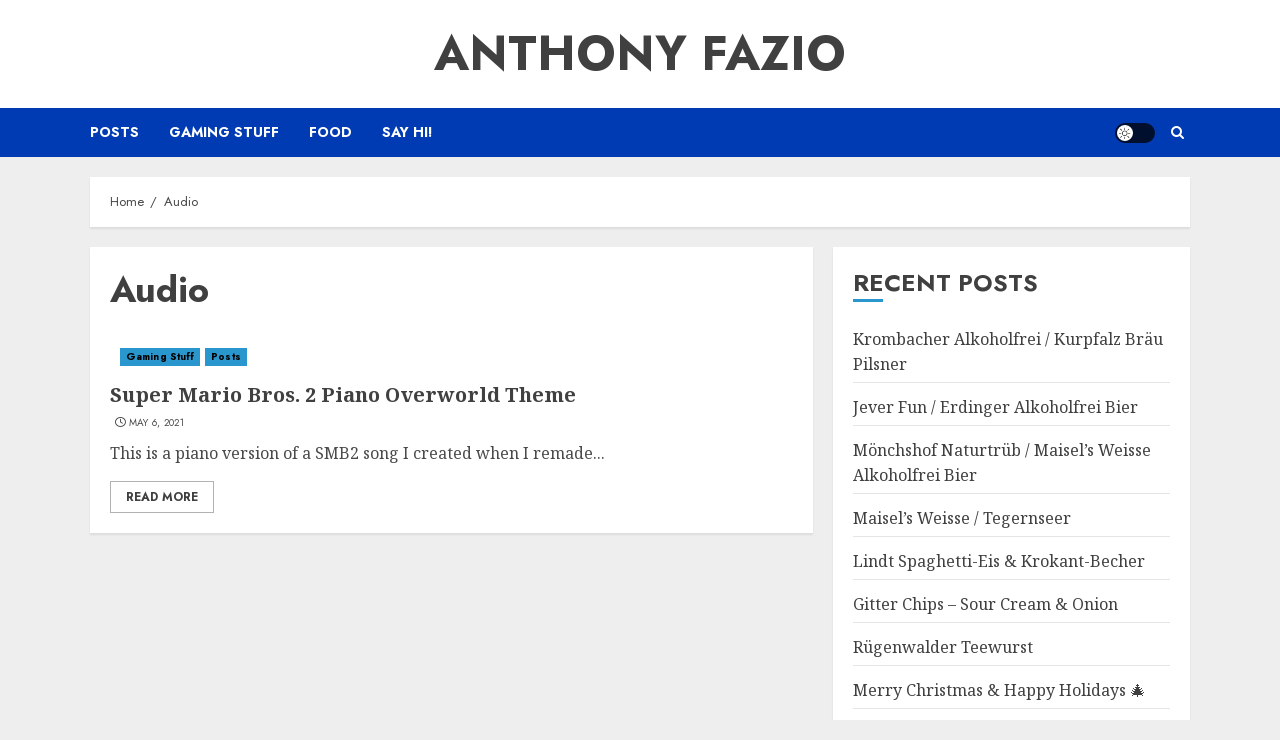

--- FILE ---
content_type: text/css
request_url: https://anthony-fazio.com/wp-content/cache/wpo-minify/1765529566/assets/wpo-minify-header-5e3f22fe.min.css
body_size: 59332
content:
@font-face{font-family:'Jost';font-style:normal;font-weight:400;font-display:swap;src:url(https://fonts.gstatic.com/s/jost/v20/92zatBhPNqw73oDd4jQmfxIC7w.woff2) format('woff2');unicode-range:U+0301,U+0400-045F,U+0490-0491,U+04B0-04B1,U+2116}@font-face{font-family:'Jost';font-style:normal;font-weight:400;font-display:swap;src:url(https://fonts.gstatic.com/s/jost/v20/92zatBhPNqw73ord4jQmfxIC7w.woff2) format('woff2');unicode-range:U+0100-02BA,U+02BD-02C5,U+02C7-02CC,U+02CE-02D7,U+02DD-02FF,U+0304,U+0308,U+0329,U+1D00-1DBF,U+1E00-1E9F,U+1EF2-1EFF,U+2020,U+20A0-20AB,U+20AD-20C0,U+2113,U+2C60-2C7F,U+A720-A7FF}@font-face{font-family:'Jost';font-style:normal;font-weight:400;font-display:swap;src:url(https://fonts.gstatic.com/s/jost/v20/92zatBhPNqw73oTd4jQmfxI.woff2) format('woff2');unicode-range:U+0000-00FF,U+0131,U+0152-0153,U+02BB-02BC,U+02C6,U+02DA,U+02DC,U+0304,U+0308,U+0329,U+2000-206F,U+20AC,U+2122,U+2191,U+2193,U+2212,U+2215,U+FEFF,U+FFFD}@font-face{font-family:'Jost';font-style:normal;font-weight:700;font-display:swap;src:url(https://fonts.gstatic.com/s/jost/v20/92zatBhPNqw73oDd4jQmfxIC7w.woff2) format('woff2');unicode-range:U+0301,U+0400-045F,U+0490-0491,U+04B0-04B1,U+2116}@font-face{font-family:'Jost';font-style:normal;font-weight:700;font-display:swap;src:url(https://fonts.gstatic.com/s/jost/v20/92zatBhPNqw73ord4jQmfxIC7w.woff2) format('woff2');unicode-range:U+0100-02BA,U+02BD-02C5,U+02C7-02CC,U+02CE-02D7,U+02DD-02FF,U+0304,U+0308,U+0329,U+1D00-1DBF,U+1E00-1E9F,U+1EF2-1EFF,U+2020,U+20A0-20AB,U+20AD-20C0,U+2113,U+2C60-2C7F,U+A720-A7FF}@font-face{font-family:'Jost';font-style:normal;font-weight:700;font-display:swap;src:url(https://fonts.gstatic.com/s/jost/v20/92zatBhPNqw73oTd4jQmfxI.woff2) format('woff2');unicode-range:U+0000-00FF,U+0131,U+0152-0153,U+02BB-02BC,U+02C6,U+02DA,U+02DC,U+0304,U+0308,U+0329,U+2000-206F,U+20AC,U+2122,U+2191,U+2193,U+2212,U+2215,U+FEFF,U+FFFD}@font-face{font-family:'Noto Serif';font-style:normal;font-weight:400;font-stretch:100%;font-display:swap;src:url(https://fonts.gstatic.com/s/notoserif/v33/ga6daw1J5X9T9RW6j9bNVls-hfgvz8JcMofYTYf3D33WsNFHuQk.woff2) format('woff2');unicode-range:U+0460-052F,U+1C80-1C8A,U+20B4,U+2DE0-2DFF,U+A640-A69F,U+FE2E-FE2F}@font-face{font-family:'Noto Serif';font-style:normal;font-weight:400;font-stretch:100%;font-display:swap;src:url(https://fonts.gstatic.com/s/notoserif/v33/ga6daw1J5X9T9RW6j9bNVls-hfgvz8JcMofYTYf-D33WsNFHuQk.woff2) format('woff2');unicode-range:U+0301,U+0400-045F,U+0490-0491,U+04B0-04B1,U+2116}@font-face{font-family:'Noto Serif';font-style:normal;font-weight:400;font-stretch:100%;font-display:swap;src:url(https://fonts.gstatic.com/s/notoserif/v33/ga6daw1J5X9T9RW6j9bNVls-hfgvz8JcMofYTYf2D33WsNFHuQk.woff2) format('woff2');unicode-range:U+1F00-1FFF}@font-face{font-family:'Noto Serif';font-style:normal;font-weight:400;font-stretch:100%;font-display:swap;src:url(https://fonts.gstatic.com/s/notoserif/v33/ga6daw1J5X9T9RW6j9bNVls-hfgvz8JcMofYTYf5D33WsNFHuQk.woff2) format('woff2');unicode-range:U+0370-0377,U+037A-037F,U+0384-038A,U+038C,U+038E-03A1,U+03A3-03FF}@font-face{font-family:'Noto Serif';font-style:normal;font-weight:400;font-stretch:100%;font-display:swap;src:url(https://fonts.gstatic.com/s/notoserif/v33/ga6daw1J5X9T9RW6j9bNVls-hfgvz8JcMofYTYeGD33WsNFHuQk.woff2) format('woff2');unicode-range:U+0302-0303,U+0305,U+0307-0308,U+0310,U+0312,U+0315,U+031A,U+0326-0327,U+032C,U+032F-0330,U+0332-0333,U+0338,U+033A,U+0346,U+034D,U+0391-03A1,U+03A3-03A9,U+03B1-03C9,U+03D1,U+03D5-03D6,U+03F0-03F1,U+03F4-03F5,U+2016-2017,U+2034-2038,U+203C,U+2040,U+2043,U+2047,U+2050,U+2057,U+205F,U+2070-2071,U+2074-208E,U+2090-209C,U+20D0-20DC,U+20E1,U+20E5-20EF,U+2100-2112,U+2114-2115,U+2117-2121,U+2123-214F,U+2190,U+2192,U+2194-21AE,U+21B0-21E5,U+21F1-21F2,U+21F4-2211,U+2213-2214,U+2216-22FF,U+2308-230B,U+2310,U+2319,U+231C-2321,U+2336-237A,U+237C,U+2395,U+239B-23B7,U+23D0,U+23DC-23E1,U+2474-2475,U+25AF,U+25B3,U+25B7,U+25BD,U+25C1,U+25CA,U+25CC,U+25FB,U+266D-266F,U+27C0-27FF,U+2900-2AFF,U+2B0E-2B11,U+2B30-2B4C,U+2BFE,U+3030,U+FF5B,U+FF5D,U+1D400-1D7FF,U+1EE00-1EEFF}@font-face{font-family:'Noto Serif';font-style:normal;font-weight:400;font-stretch:100%;font-display:swap;src:url(https://fonts.gstatic.com/s/notoserif/v33/ga6daw1J5X9T9RW6j9bNVls-hfgvz8JcMofYTYf1D33WsNFHuQk.woff2) format('woff2');unicode-range:U+0102-0103,U+0110-0111,U+0128-0129,U+0168-0169,U+01A0-01A1,U+01AF-01B0,U+0300-0301,U+0303-0304,U+0308-0309,U+0323,U+0329,U+1EA0-1EF9,U+20AB}@font-face{font-family:'Noto Serif';font-style:normal;font-weight:400;font-stretch:100%;font-display:swap;src:url(https://fonts.gstatic.com/s/notoserif/v33/ga6daw1J5X9T9RW6j9bNVls-hfgvz8JcMofYTYf0D33WsNFHuQk.woff2) format('woff2');unicode-range:U+0100-02BA,U+02BD-02C5,U+02C7-02CC,U+02CE-02D7,U+02DD-02FF,U+0304,U+0308,U+0329,U+1D00-1DBF,U+1E00-1E9F,U+1EF2-1EFF,U+2020,U+20A0-20AB,U+20AD-20C0,U+2113,U+2C60-2C7F,U+A720-A7FF}@font-face{font-family:'Noto Serif';font-style:normal;font-weight:400;font-stretch:100%;font-display:swap;src:url(https://fonts.gstatic.com/s/notoserif/v33/ga6daw1J5X9T9RW6j9bNVls-hfgvz8JcMofYTYf6D33WsNFH.woff2) format('woff2');unicode-range:U+0000-00FF,U+0131,U+0152-0153,U+02BB-02BC,U+02C6,U+02DA,U+02DC,U+0304,U+0308,U+0329,U+2000-206F,U+20AC,U+2122,U+2191,U+2193,U+2212,U+2215,U+FEFF,U+FFFD}@font-face{font-family:'Noto Serif';font-style:normal;font-weight:700;font-stretch:100%;font-display:swap;src:url(https://fonts.gstatic.com/s/notoserif/v33/ga6daw1J5X9T9RW6j9bNVls-hfgvz8JcMofYTYf3D33WsNFHuQk.woff2) format('woff2');unicode-range:U+0460-052F,U+1C80-1C8A,U+20B4,U+2DE0-2DFF,U+A640-A69F,U+FE2E-FE2F}@font-face{font-family:'Noto Serif';font-style:normal;font-weight:700;font-stretch:100%;font-display:swap;src:url(https://fonts.gstatic.com/s/notoserif/v33/ga6daw1J5X9T9RW6j9bNVls-hfgvz8JcMofYTYf-D33WsNFHuQk.woff2) format('woff2');unicode-range:U+0301,U+0400-045F,U+0490-0491,U+04B0-04B1,U+2116}@font-face{font-family:'Noto Serif';font-style:normal;font-weight:700;font-stretch:100%;font-display:swap;src:url(https://fonts.gstatic.com/s/notoserif/v33/ga6daw1J5X9T9RW6j9bNVls-hfgvz8JcMofYTYf2D33WsNFHuQk.woff2) format('woff2');unicode-range:U+1F00-1FFF}@font-face{font-family:'Noto Serif';font-style:normal;font-weight:700;font-stretch:100%;font-display:swap;src:url(https://fonts.gstatic.com/s/notoserif/v33/ga6daw1J5X9T9RW6j9bNVls-hfgvz8JcMofYTYf5D33WsNFHuQk.woff2) format('woff2');unicode-range:U+0370-0377,U+037A-037F,U+0384-038A,U+038C,U+038E-03A1,U+03A3-03FF}@font-face{font-family:'Noto Serif';font-style:normal;font-weight:700;font-stretch:100%;font-display:swap;src:url(https://fonts.gstatic.com/s/notoserif/v33/ga6daw1J5X9T9RW6j9bNVls-hfgvz8JcMofYTYeGD33WsNFHuQk.woff2) format('woff2');unicode-range:U+0302-0303,U+0305,U+0307-0308,U+0310,U+0312,U+0315,U+031A,U+0326-0327,U+032C,U+032F-0330,U+0332-0333,U+0338,U+033A,U+0346,U+034D,U+0391-03A1,U+03A3-03A9,U+03B1-03C9,U+03D1,U+03D5-03D6,U+03F0-03F1,U+03F4-03F5,U+2016-2017,U+2034-2038,U+203C,U+2040,U+2043,U+2047,U+2050,U+2057,U+205F,U+2070-2071,U+2074-208E,U+2090-209C,U+20D0-20DC,U+20E1,U+20E5-20EF,U+2100-2112,U+2114-2115,U+2117-2121,U+2123-214F,U+2190,U+2192,U+2194-21AE,U+21B0-21E5,U+21F1-21F2,U+21F4-2211,U+2213-2214,U+2216-22FF,U+2308-230B,U+2310,U+2319,U+231C-2321,U+2336-237A,U+237C,U+2395,U+239B-23B7,U+23D0,U+23DC-23E1,U+2474-2475,U+25AF,U+25B3,U+25B7,U+25BD,U+25C1,U+25CA,U+25CC,U+25FB,U+266D-266F,U+27C0-27FF,U+2900-2AFF,U+2B0E-2B11,U+2B30-2B4C,U+2BFE,U+3030,U+FF5B,U+FF5D,U+1D400-1D7FF,U+1EE00-1EEFF}@font-face{font-family:'Noto Serif';font-style:normal;font-weight:700;font-stretch:100%;font-display:swap;src:url(https://fonts.gstatic.com/s/notoserif/v33/ga6daw1J5X9T9RW6j9bNVls-hfgvz8JcMofYTYf1D33WsNFHuQk.woff2) format('woff2');unicode-range:U+0102-0103,U+0110-0111,U+0128-0129,U+0168-0169,U+01A0-01A1,U+01AF-01B0,U+0300-0301,U+0303-0304,U+0308-0309,U+0323,U+0329,U+1EA0-1EF9,U+20AB}@font-face{font-family:'Noto Serif';font-style:normal;font-weight:700;font-stretch:100%;font-display:swap;src:url(https://fonts.gstatic.com/s/notoserif/v33/ga6daw1J5X9T9RW6j9bNVls-hfgvz8JcMofYTYf0D33WsNFHuQk.woff2) format('woff2');unicode-range:U+0100-02BA,U+02BD-02C5,U+02C7-02CC,U+02CE-02D7,U+02DD-02FF,U+0304,U+0308,U+0329,U+1D00-1DBF,U+1E00-1E9F,U+1EF2-1EFF,U+2020,U+20A0-20AB,U+20AD-20C0,U+2113,U+2C60-2C7F,U+A720-A7FF}@font-face{font-family:'Noto Serif';font-style:normal;font-weight:700;font-stretch:100%;font-display:swap;src:url(https://fonts.gstatic.com/s/notoserif/v33/ga6daw1J5X9T9RW6j9bNVls-hfgvz8JcMofYTYf6D33WsNFH.woff2) format('woff2');unicode-range:U+0000-00FF,U+0131,U+0152-0153,U+02BB-02BC,U+02C6,U+02DA,U+02DC,U+0304,U+0308,U+0329,U+2000-206F,U+20AC,U+2122,U+2191,U+2193,U+2212,U+2215,U+FEFF,U+FFFD}@font-face{font-family:'aft-icons';src:url(https://anthony-fazio.com/wp-content/themes/chromenews/assets/icons/fonts/aft-icons.eot#1765529566);src:url(https://anthony-fazio.com/wp-content/themes/chromenews/assets/icons/fonts/aft-icons.eot#1765529566) format('embedded-opentype'),url(https://anthony-fazio.com/wp-content/themes/chromenews/assets/icons/fonts/aft-icons.ttf#1765529566) format('truetype'),url(https://anthony-fazio.com/wp-content/themes/chromenews/assets/icons/fonts/aft-icons.woff#1765529566) format('woff'),url(https://anthony-fazio.com/wp-content/themes/chromenews/assets/icons/fonts/aft-icons.svg?e3nek0#aft-icons) format('svg');font-weight:400;font-style:normal;font-display:block}.custom-menu-link i,.af-yt-video-play .fa-play,.af-bg-play .fa-play,.slick-arrow.fa-angle-up,.slick-arrow.fa-angle-down,.slick-arrow.fa-angle-right,.slick-arrow.fa-angle-left,.author-links .fa-user-circle,.author-links .fa-clock,.aft-comment-count .fa-comment,.aft-view-count .fa-eye,.af-search-wrap .fa-search,.em-post-format .fa-video,.em-post-format .fa-photo-video,.em-post-format .fa-camera,[class^="aft-icon-"],[class*=" aft-icon-"]{font-family:'aft-icons'!important;font-style:normal;font-weight:400;font-variant:normal;text-transform:none;-webkit-font-smoothing:antialiased;-moz-osx-font-smoothing:grayscale}.aft-icon-tiktok:before{content:"\e900"}.aft-icon-messenger:before{content:"\e901"}.aft-icon-github:before{content:"\e902"}.author-links .fa-user-circle:before,.aft-icon-circle-user-regular:before{content:"\e903"}.author-links .fa-clock:before,.aft-icon-clock-regular:before{content:"\e904"}.aft-view-count .fa-eye:before,.aft-icon-eye-regular:before{content:"\e905"}.aft-icon-magnifying-glass-solid:before{content:"\e906"}.em-post-format .fa-photo-video:before,.aft-icon-images-regular:before{content:"\e907"}.aft-comment-count .fa-comment:before,.aft-icon-comment-regular:before{content:"\e908"}.aft-icon-clock-solid:before{content:"\e909"}.aft-icon-facebook:before{content:"\e90a"}.aft-icon-threads:before{content:"\e916"}.aft-icon-twitch:before{content:"\e90b"}.aft-icon-viber:before{content:"\e90c"}.aft-icon-yahoo:before{content:"\e90d"}.aft-icon-bolt-lightning-solid:before{content:"\e90e"}.aft-icon-hashtag-solid:before{content:"\e90f"}.custom-menu-link i.fa-bell:before,.aft-icon-bell-solid:before{content:"\e910"}.af-yt-video-play .fa-play:before,.af-bg-play .fa-play:before,.aft-icon-play:before,.custom-menu-link .fa-play:before,.aft-icon-play-solid:before{content:"\e911"}.custom-menu-link .fa-sign-in-alt:before,.aft-icon-right-to-bracket-solid:before{content:"\e912"}.custom-menu-link .fa-user:before,.aft-icon-user-solid:before{content:"\e913"}.af-search-wrap .fa-search::before,.aft-icon-search:before{content:"\f002"}.em-post-format .fa-camera:before,.aft-icon-camera:before{content:"\f030"}.em-post-format .fa-video:before,.aft-icon-video-camera:before{content:"\f03d"}.slick-arrow.fa-angle-left:before,.aft-icon-chevron-left:before{content:"\f053"}.slick-arrow.fa-angle-right:before,.aft-icon-chevron-right:before{content:"\f054"}.slick-arrow.fa-angle-up:before,.aft-icon-chevron-up:before{content:"\f077"}.slick-arrow.fa-angle-down:before,.aft-icon-chevron-down:before{content:"\f078"}.aft-icon-shopping-cart:before{content:"\f07a"}.aft-icon-twitter:before{content:"\f099"}.aft-icon-pinterest:before{content:"\f0d2"}.aft-icon-google-plus:before{content:"\f0d5"}.aft-icon-linkedin:before{content:"\f0e1"}.aft-icon-bolt:before{content:"\f0e7"}.aft-icon-youtube-play:before{content:"\f16a"}.aft-icon-stack-overflow:before{content:"\f16c"}.aft-icon-instagram:before{content:"\f16d"}.aft-icon-tumblr:before{content:"\f173"}.aft-icon-dribbble:before{content:"\f17d"}.aft-icon-vk:before{content:"\f189"}.aft-icon-weibo:before{content:"\f18a"}.aft-icon-slack:before{content:"\f198"}.aft-icon-wordpress:before{content:"\f19a"}.aft-icon-behance:before{content:"\f1b4"}.aft-icon-spotify:before{content:"\f1bc"}.aft-icon-soundcloud:before{content:"\f1be"}.aft-icon-wechat:before{content:"\f1d7"}.custom-menu-link .fa-share-alt:before,.aft-icon-share-alt:before{content:"\f1e0"}.aft-icon-whatsapp:before{content:"\f232"}.aft-icon-vimeo:before{content:"\f27d"}.aft-icon-reddit-alien:before{content:"\f281"}.aft-icon-snapchat-square:before{content:"\f2ad"}.aft-icon-quora:before{content:"\f2c4"}.aft-icon-telegram:before{content:"\f2c6"}/*
Theme Name: ChromeNews
Theme URI: https://afthemes.com/products/chromenews/
Author: AF themes
Author URI: https://www.afthemes.com/
Description: ChromeNews is a powerful WordPress theme that's perfect for news, blogs, and magazines. The theme comes with a number of free starter sites that may be easily integrated to construct a fantastic news hub. The theme is fully widgetized, with 9+ custom widgets and widget sections, allowing users to customize site content. It also offers a light and dark color mode for viewing articles and blog posts in a fashionable manner. It also includes a variety of useful customizer choices for creating an aesthetically pleasing news site. You may set it up as you want and see how it looks before making any changes with the live customizer. It supports Gutenberg blocks and Elementor, as well as the WooCommerce plugin, allowing you to combine an online store with our newspaper theme. The RTL languages supported theme is appropriate for a news, journal, magazine, publishing, or review website, as well as blogging. It's well-designed to help the website rank higher in search engines, and users will receive excellent support from the staff if they run into any issues while using it. Find demos: https://afthemes.com/products/chromenews/#aft-view-starter-sites Videos: https://www.youtube.com/@wpafthemes/ Docs: https://docs.afthemes.com/chromenews/
Version: 5.3.1
Requires PHP: 5.3
Tested up to: 6.7
License: GNU General Public License v2 or later
License URI: http://www.gnu.org/licenses/gpl-2.0.html
Text Domain: chromenews
Tags: news, blog, entertainment, one-column, two-columns, three-columns, four-columns, grid-layout, block-patterns, block-styles, left-sidebar, right-sidebar, custom-header, flexible-header, custom-background, custom-logo, custom-menu, custom-colors, featured-images, full-width-template, post-formats, rtl-language-support, footer-widgets, translation-ready, theme-options, threaded-comments, wide-blocks

This theme, like WordPress, is licensed under the GPL.
Use it to make something cool, have fun, and share what you've learned with others.

ChromeNews is based on Underscores https://underscores.me/, (C) 2012-2017 Automattic, Inc.
Underscores is distributed under the terms of the GNU GPL v2 or later.

ChromeNews WordPress Theme, Copyright 2024 AF themes
ChromeNews is distributed under the terms of the GNU GPL v2 or later.
*/

/*Normalizing styles have been helped along thanks to the fine work of
Nicolas Gallagher and Jonathan Neal https://necolas.github.io/normalize.css/
*/
/*--------------------------------------------------------------
>>> TABLE OF CONTENTS:
----------------------------------------------------------------
# Normalize
# Typography
# Elements
# Grids
# Social icons
# Forms
# Navigation
    ## Links
    ## Menus
# Accessibility
# Alignments
# Clearings
# Widgets
# Content
    ## Posts and pages
    ## Comments
# Infinite scroll
# Media
    ## Captions
    ## Galleries
# Footer
-----------------------------------------------------------*/
/*-----------------------------------------------------------
# Normalize
-----------------------------------------------------------*/
html {font-size: 100%;-webkit-text-size-adjust: 100%;-ms-text-size-adjust: 100%;text-rendering: auto;-webkit-font-smoothing: antialiased;-moz-osx-font-smoothing: grayscale;}body {margin: 0;}article, aside, details, figcaption, figure, footer, header, main, menu, nav, section, summary {display: block;}audio, canvas, progress, video {display: inline-block;vertical-align: baseline;}audio:not([controls]) {display: none;height: 0;}[hidden], template {display: none;}a {background-color: transparent;}a:active, a:hover {outline: 0;}abbr[title] {border-bottom: 1px dotted;}b, strong {font-weight: bold;}dfn {font-style: italic;}h1 {font-size: 2em;margin: 0.67em 0;}mark {background-color: transparent;border-bottom: 1px solid #ffcc00 ;}mark:hover {border-bottom: none;}small {font-size: 80%;}sub, sup {font-size: 75%;line-height: 0;position: relative;vertical-align: baseline;}sup {top: -0.5em;}sub {bottom: -0.25em;}img {border: 0;}svg:not(:root) {overflow: hidden;}hr {box-sizing: content-box;height: 0;}pre {overflow: auto;}code, kbd, pre, samp {font-family: monospace, monospace;font-size: 1em;}button, input, optgroup, select, textarea {color: inherit;font: inherit;margin: 0;}button {overflow: visible;}button, select {text-transform: none;}button, html input[type="button"], input[type="reset"], input[type="submit"] {-webkit-appearance: button;cursor: pointer;}button[disabled], html input[disabled] {cursor: default;}button::-moz-focus-inner, input::-moz-focus-inner {border: 0;padding: 0;}input {line-height: normal;}input[type="checkbox"], input[type="radio"] {box-sizing: border-box;padding: 0;display: inline-block;vertical-align: middle;margin: 0;}input[type="number"]::-webkit-inner-spin-button, input[type="number"]::-webkit-outer-spin-button {height: auto;}input[type="search"]::-webkit-search-cancel-button, input[type="search"]::-webkit-search-decoration {-webkit-appearance: none;}input[type=file] {padding: 10px;height: unset;max-width: 100%;}.btn-style1 a:visited, .btn-style1 a, button, input[type="button"], input[type="reset"], input[type="submit"] {border: none;border-radius: 0;background: #ffcc00;color: #202020;font-size: 12px;line-height: normal;height: 38px;padding: 5px 10px;transition: all 300ms ease-out;text-transform: uppercase;font-weight: 700;}.btn-style1 a:visited, .btn-style1 a{display: inline-block;height: auto;}button.af-not-button{height: auto;font-size: 15px;padding: 0;line-height: normal;text-transform: inherit;background: transparent;font-weight: normal;align-items: center;}fieldset {border: 1px solid #c0c0c0;margin: 0 2px;padding: 0.35em 0.625em 0.75em;}legend {border: 0;padding: 0 10px;width: unset;}textarea {overflow: auto;}optgroup {font-weight: bold;}table {border-collapse: collapse;border-spacing: 0;}td, th {padding: 10px;border-top-width: 1px;border-top-style: solid;border-left-width: 1px;border-left-style: solid;}tr:last-child th , tr:last-child td {border-bottom-width: 1px;border-bottom-style: solid;}td:last-child, th:last-child {border-right-width: 1px;border-right-style: solid;}body, button, input, select, optgroup, textarea {color: #4a4a4a;font-family: Jost;font-size: 1rem;font-size: 16px;line-height: 1.5;}input{height: 38px;}button, input, select, optgroup, textarea {border: 1px solid #dcdcdc;}body.aft-light-mode input[type=file], body.aft-light-mode input[type="text"], body.aft-light-mode input[type="email"], body.aft-light-mode input[type="url"], body.aft-light-mode input[type="password"], body.aft-light-mode input[type="search"], body.aft-light-mode input[type="number"], body.aft-light-mode input[type="tel"], body.aft-light-mode input[type="range"], body.aft-light-mode input[type="date"], body.aft-light-mode input[type="month"], body.aft-light-mode input[type="week"], body.aft-light-mode input[type="time"], body.aft-light-mode input[type="datetime"], body.aft-light-mode input[type="datetime-local"], body.aft-light-mode input[type="color"], body.aft-light-mode textarea, body.aft-light-mode .comment-form input[type="text"], body.aft-light-mode .comment-form input[type="email"], body.aft-light-mode .comment-form input[type="url"], body.aft-light-mode .comment-form textarea{background: rgb(255, 255, 255,.05);}h1, h2, h3, h4, h5, h6 {clear: both;line-height: 1.3;}label {display: inline-block;max-width: 100%;margin-bottom: 5px;font-weight: 700;}.widget ul.af-tabs > li a, .site-description, .site-title{font-family: Jost;}.site-title {font-weight: 600;}h1, h2, h3, h4, h5, h6 {font-weight: 600;}p {margin: 0 0 10px;}dfn, cite, em, i {font-style: italic;}blockquote {border-left: 0.25em solid;position: relative;line-height: 1.5;margin-top: 28px;margin-bottom: 28px;padding: 0 0 0 1em;}.wp-block-quote.is-large, .wp-block-quote.is-style-large{padding: 0 0 0 2em;}blockquote blockquote {font-size: 1em;margin-bottom: 0;padding-bottom: 0;}blockquote blockquote:after {border-bottom: 0;}@media not screen and (min-width: 992px) {blockquote {font-size: 1.125em;line-height: 1.33333;margin-top: 2.66667em;margin-bottom: 2em;}}blockquote cite {display: block;margin-top: 1.5em;font-size: 0.57143em;line-height: 1.5;font-style: normal;}address {margin: 0 0 1.5em;}abbr, acronym {border-bottom: 1px dotted #666;cursor: help;}mark, ins {text-decoration: none;}big {font-size: 125%;}html {box-sizing: border-box;}*, *:before, *:after {box-sizing: inherit;}.clearfix::after {content: "";clear: both;display: block;}hr {background-color: #ccc;border: 0;height: 1px;margin-bottom: 1.5em;}body ul, body ol {margin: 0;}ul, ol {margin: 0;padding: 0;list-style: none;}body ul[class*='wp-block-'], body ol[class*='wp-block-'] {margin-top: 1em;margin-bottom: 1em;}body .chromenews-widget ul[class*='wp-block-']:first-child, body .chromenews-widget ol[class*='wp-block-']:first-child {margin-top: 0;}body .chromenews-widget ul[class*='wp-block-']:last-child, body .chromenews-widget ol[class*='wp-block-']:last-child {margin-bottom: 0;}li > ul, li > ol {margin-bottom: 0;margin-left: 1.5em;}ul.wp-block-list{list-style-type: revert;margin-left: 1.5em;}ol.wp-block-list {list-style-type: decimal;margin-left: 1.5em;}dl {border: 2px solid #e8e8e8;padding: 2.5em;}dt {text-align: left;font-size: 130%;font-weight: bold;}dd {margin: 0;padding: 0 0 1em 0;}img {height: auto;max-width: 100%;}figure {margin: 0 auto 15px;}table {margin: 0 0 1.5em;width: 100%;}table#wp-calendar {margin-bottom: 0;}#af-preloader {width: 100%;height: 100%;position: fixed;background-color: #fff;z-index: 99999999;top: 0;left: 0;}#loader-wrapper {position: absolute;top: 50%;left: 50%;-webkit-transform: translate(-50%, -50%);transform: translate(-50%, -50%);}.banner-exclusive-posts-wrapper .aft-ripple, .banner-exclusive-posts-wrapper .aft-ripple::before{animation: 2s infinite ease-in-out;}#loader, #loader::before {animation: 1s infinite ease-in-out;}.banner-exclusive-posts-wrapper .aft-ripple, #loader {width: 50px;height: 50px;border-radius: 50%;margin: 3em;display: inline-block;position: relative;vertical-align: middle;background-color: #ffcc00;}.banner-exclusive-posts-wrapper .aft-ripple{margin: 0;overflow: hidden;}.banner-exclusive-posts-wrapper .aft-ripple::before, #loader::before {content: '';width: 100%;height: 100%;border-radius: 50%;position: absolute;border: 10px solid rgba(255, 255, 255, 0.15);top: -10px;left: -10px;animation-name: loader3;box-sizing: content-box;}body.aft-light-mode #loader::before {border-color: #fff;}body.aft-dark-mode #loader::before {border-color: rgb(33, 32, 27);}@-webkit-keyframes loader3 {0% {transform: scale(0);}100% {transform: scale(1);}}@keyframes loader3 {0% {transform: scale(0);}100% {transform: scale(1);}}.elementor-html #af-preloader{display: none;}.main-navigation #primary-menu > li, .main-navigation .menu-desktop > li , .main-navigation .menu-desktop > ul > li {position: relative;display: inline-block;transition-duration: 0.5s;font-size: 14px;line-height: 19px;font-weight: 700;}.main-navigation #primary-menu > li > a, .main-navigation .menu-desktop > li > a, .main-navigation .menu-desktop > ul > li > a{padding: 15px;text-transform: uppercase;}.main-navigation #primary-menu.menu-mobile > li{display: block;}@media screen and (min-width: 993px) {.main-navigation #primary-menu > li:last-child > a, .main-navigation .menu-desktop > li:last-child > a, .main-navigation .menu-desktop > ul > li:last-child > a, .main-navigation .menu-desktop > li:last-child > a, .main-navigation .menu-desktop > ul > li:last-child > a{padding-right: 0px;}.main-navigation #primary-menu > li.page_item_has_children > a, .main-navigation #primary-menu > li.menu-item-has-children > a, .main-navigation .menu-desktop > li.page_item_has_children > a, .main-navigation .menu-desktop > ul > li.page_item_has_children > a, .main-navigation .menu-desktop > li.menu-item-has-children > a, .main-navigation .menu-desktop > ul > li.menu-item-has-children > a{padding-right: 45px;}.main-navigation #primary-menu > li.page_item_has_children:last-child > a, .main-navigation #primary-menu > li.menu-item-has-children:last-child > a, .main-navigation .menu-desktop > li.page_item_has_children:last-child > a, .main-navigation .menu-desktop > ul > li.page_item_has_children:last-child > a, .main-navigation .menu-desktop > li.menu-item-has-children:last-child > a, .main-navigation .menu-desktop > ul > li.menu-item-has-children:last-child > a{padding-right: 15px;}.main-navigation #primary-menu > li.page_item_has_children:last-child > a:after, .main-navigation #primary-menu > li.menu-item-has-children:last-child > a:after, .main-navigation .menu-desktop > li.page_item_has_children:last-child > a:after, .main-navigation .menu-desktop > ul > li.page_item_has_children:last-child > a:after, .main-navigation .menu-desktop > li.menu-item-has-children:last-child > a:after, .main-navigation .menu-desktop > ul > li.menu-item-has-children:last-child > a:after{right: 0;}.main-navigation ul.children li, .main-navigation ul .sub-menu li {border-top: 1px solid rgba(0, 0, 0, 0.1);}}.main-navigation ul li a {color: #fff;}.main-navigation ul.children li, .main-navigation ul .sub-menu li {display: block;float: none;text-align: left;text-transform: none;padding: 0;position: relative;text-transform: uppercase;}.main-navigation ul.children li:first-child, .main-navigation ul .sub-menu li:first-child{border:none;}.main-navigation ul.children li a, .main-navigation ul .sub-menu li a {padding: 10px 15px;display: inline-block;position: relative;}.ham {width: 23px;height: 2px;top: 50%;display: block;margin-right: auto;background-color: #fff;position: relative;-webkit-transition: all .075s ease-in-out;transition: all .075s ease-in-out;}.ham:before, .ham:after {position: absolute;content: '';width: 100%;height: 2px;left: 0;top: -8px;background-color: #fff;-webkit-transition: all .075s ease-in-out;transition: all .075s ease-in-out;}.ham:after {top: 8px;}.ham.exit {background-color: transparent;}.ham.exit:before {-webkit-transform: translateY(8px) rotateZ(-45deg);transform: translateY(8px) rotateZ(-45deg);}.ham.exit:after {-webkit-transform: translateY(-8px) rotateZ(45deg);transform: translateY(-8px) rotateZ(45deg);}.menu-toggle, .main-navigation.toggled ul {display: block;}.main-navigation .toggle-menu {width: 40px;text-align: center;cursor: pointer;font-size: 15px;display: none;padding: 20px;padding-left: 0;background-color: transparent;border:none;}.main-navigation .toggle-menu:focus{outline: 1px dotted #fff;}.main-navigation .menu .menu-mobile {margin: 0;list-style: none;text-align: left;z-index: 9999;background-color: #fff;display: none;position: absolute;top: 100%;left: 0;width: 100%;}.main-navigation .menu .menu-mobile li {padding: 0;overflow: hidden;}.main-navigation .menu .menu-mobile li a {display: block;color: #000;text-decoration: none;position: relative;padding: 10px 20px;padding-left: 10px;padding-right: 30px;border-top: 1px solid rgba(0, 0, 0, 0.075);-webkit-transition: all 0.075s ease;transition: all 0.075s ease;}.main-navigation .menu .menu-mobile li .sub-menu {list-style: none;padding: 0;margin: 0;display: none;}.main-navigation .menu .menu-mobile li .sub-menu li a{padding-left: 20px;}.main-navigation .menu .menu-mobile li .sub-menu .sub-menu li a{padding-left: 30px;}.main-navigation ul li.page_item_has_children > a:after, .main-navigation ul li.menu-item-has-children > a:after {display: inline-block;position: absolute;right: 30px;font-size: 10px;font-family: 'aft-icons' !important;content: "\f078";}.main-navigation ul.children li.page_item_has_children > a:after, .main-navigation ul .sub-menu li.menu-item-has-children > a:after{display: none;}body.sidr-open:before {content: "";left: 0;top: 0;z-index: 102;width: 100%;height: 100%;position: fixed;cursor: pointer;-webkit-transition: visibility 0s, opacity 0.4s linear;transition: visibility 0s, opacity 0.4s linear;visibility: visible;opacity: .75;background-color: #fff;}body.aft-dark-mode #af-preloader, body.aft-dark-mode.sidr-open:before {background-color: rgb(33, 32, 27);}@media only screen and (min-width: 993px) {.main-navigation .menu li a button{display: none;}.main-navigation .menu-desktop, .main-navigation .menu-desktop > ul {font-size: 0;display: flex;flex-wrap: wrap;}.aft-header-layout-side .main-navigation .menu-desktop, .aft-header-layout-side .main-navigation .menu-desktop > ul {justify-content: flex-start;}.main-navigation #primary-menu > li> a, .main-navigation .menu-desktop > li > a, .main-navigation .menu-desktop > ul > li > a {padding: 15px 30px 15px 0;text-transform: uppercase;}.main-navigation .menu ul ul li {width: 210px;}.main-navigation .menu ul ul li a {word-break: break-word;}.main-navigation .menu ul li .menu-description {word-break: break-word;display: inline;}.main-navigation .menu-desktop > li.current-menu-item::after , .main-navigation .menu-desktop > ul > li.current-menu-item::after , .main-navigation .menu-desktop > li::after , .main-navigation .menu-desktop > ul > li::after {content: "";background-color: #ffcc00;position: absolute;left: 0px;right: 0;bottom: 0;height: 3px;width: 0;transform-origin: center;transition: width ease-in 0.075s;}.aft-header-layout-side .main-navigation .menu-desktop > li.current-menu-item::after, .aft-header-layout-side .main-navigation .menu-desktop > ul > li.current-menu-item::after, .aft-header-layout-side .main-navigation .menu-desktop > li::after, .aft-header-layout-side .main-navigation .menu-desktop > ul > li::after, .main-navigation .menu-desktop > li.current-menu-item:first-child::after, .main-navigation .menu-desktop > ul > li.current-menu-item:first-child::after, .main-navigation .menu-desktop > li:first-child::after, .main-navigation .menu-desktop > ul > li:first-child::after{left: 0;}.main-navigation .menu-desktop.hide-menu-border > li.current-menu-item::after , .main-navigation .menu-desktop.hide-menu-border > ul > li.current-menu-item::after , .main-navigation .menu-desktop.hide-menu-border > li::after , .main-navigation .menu-desktop.hide-menu-border > ul > li::after{display: none;}.main-navigation .menu-desktop > li.current-menu-item::after , .main-navigation .menu-desktop > ul > li.current-menu-item::after , .main-navigation .menu-desktop > li:hover::after , .main-navigation .menu-desktop > ul > li:hover::after {width: calc(100% - 30px);}.main-navigation .menu-desktop > li.current-menu-item:last-child::after , .main-navigation .menu-desktop > ul > li.current-menu-item:last-child::after , .main-navigation .menu-desktop > li:last-child:hover::after , .main-navigation .menu-desktop > ul > li:last-child:hover::after {width: calc(100% - 0px);}.main-navigation .menu ul > li > a {position: relative;display: block;}.main-navigation .menu ul ul a {display: block;padding: 10px ;line-height: inherit;}.main-navigation .menu ul ul {position: absolute;text-align: left;visibility: hidden;filter: alpha(opacity=0);opacity: 0;margin: 0 auto;padding: 0;box-shadow: 0 5px 5px rgba(0, 0, 0, 0.3);-webkit-transition: top 0.4s;transition: top 0.4s;}.main-navigation .menu li:focus-within > ul {visibility: visible;filter: alpha(opacity=1);opacity: 1;z-index: 999;}.main-navigation .menu li:focus > ul , .main-navigation .menu li:hover > ul {visibility: visible;filter: alpha(opacity=1);opacity: 1;z-index: 999;}.main-navigation .menu > ul > li > ul {top: 110%;left: 0px;background-color: #fff;}.main-navigation .menu > ul > li:first-child > ul {left: 0;}.main-navigation .menu > ul > li:nth-child(7n + 13) > ul , .main-navigation .menu > ul > li:nth-child(7n + 12) > ul , .main-navigation .menu > ul > li:nth-child(7n + 11) > ul , .main-navigation .menu > ul > li:nth-child(7n + 10) > ul , .main-navigation .menu > ul > li:nth-child(7n + 9) > ul , .main-navigation .menu > ul > li:nth-child(7n + 8) > ul , .main-navigation .menu > ul > li:nth-child(7n + 7) > ul {left: unset;right: 30px;}.main-navigation .menu > ul > li:nth-child(7n + 13):last-child > ul , .main-navigation .menu > ul > li:nth-child(7n + 12):last-child > ul , .main-navigation .menu > ul > li:nth-child(7n + 11):last-child > ul , .main-navigation .menu > ul > li:nth-child(7n + 10):last-child > ul , .main-navigation .menu > ul > li:nth-child(7n + 9):last-child > ul , .main-navigation .menu > ul > li:nth-child(7n + 8):last-child > ul , .main-navigation .menu > ul > li:nth-child(7n + 7):last-child > ul {right: 0;}.main-navigation .menu > ul > li:focus-within > ul {top: 100%;}.main-navigation .menu > ul > li:focus > ul , .main-navigation .menu > ul > li:hover > ul {top: 100%;}.main-navigation .menu ul ul ul {top: -20px;left: 100%;background-color: #fff;display: none;}.main-navigation .menu > ul > li:nth-child(7n + 13) > ul ul, .main-navigation .menu > ul > li:nth-child(7n + 12) > ul ul, .main-navigation .menu > ul > li:nth-child(7n + 11) > ul ul, .main-navigation .menu > ul > li:nth-child(7n + 10) > ul ul, .main-navigation .menu > ul > li:nth-child(7n + 9) > ul ul, .main-navigation .menu > ul > li:nth-child(7n + 8) > ul ul, .main-navigation .menu > ul > li:nth-child(7n + 7) > ul ul{left: unset;right: 100%;}.main-navigation ul.children li.page_item_has_children > a:before, .main-navigation ul .sub-menu li.menu-item-has-children > a:before {content: "\f054";font-family: 'aft-icons' !important;padding-left: 10px;float: right;font-size: 10px;}.main-navigation .menu > ul > li:nth-child(7n + 13) > ul li a:before, .main-navigation .menu > ul > li:nth-child(7n + 12) > ul li a:before, .main-navigation .menu > ul > li:nth-child(7n + 11) > ul li a:before, .main-navigation .menu > ul > li:nth-child(7n + 10) > ul li a:before, .main-navigation .menu > ul > li:nth-child(7n + 9) > ul li a:before, .main-navigation .menu > ul > li:nth-child(7n + 8) > ul li a:before, .main-navigation .menu > ul > li:nth-child(7n + 7) > ul li a:before{transform: rotate(180deg);padding-right: 10px;padding-left: 0;}.main-navigation .menu ul ul li:focus-within > ul {top: 0;display: block;}.main-navigation .menu ul ul li:focus > ul , .main-navigation .menu ul ul li:hover > ul {top: 0;display: block;}}@media only screen and (max-width: 992px) {.main-navigation .menu > .menu {margin: 0;list-style: none;text-align: left;z-index: 9999;background-color: #fff;display: none;position: absolute;top: 100%;left: 0;padding: 20px;}.main-navigation .menu > .menu > li:first-child > a {border-top: none;}.site .site-header {display: block;padding-bottom: 10px;padding-top: 10px;}.main-navigation .menu .menu-mobile li a button{position: absolute;top: 0;right: 0;bottom: 0;width: 30px;z-index: 1;background-color: transparent;border:none;top: 50%;transform: translateY(-50%);outline: none;}.main-navigation .menu .menu-mobile li a button:focus {outline: 1px dotted #ccc;}.main-navigation .menu .menu-mobile li a button:before, .main-navigation .menu .menu-mobile li a button:after {content: '';width: 13px;height: 2px;background-color: #4a4a4a;position: absolute;margin: auto;top: 0;right: 0;bottom: 0;left: 0;}.aft-dark-mode .main-navigation .menu .menu-mobile li a button:before, .aft-dark-mode .main-navigation .menu .menu-mobile li a button:after {background-color: #fff;}.main-navigation .menu .menu-mobile li a button:after {width: 2px;height: 13px;}.main-navigation .menu .menu-mobile li a button.active:after {opacity: 0;}}.main-navigation .menu-description {font-size: 10px;margin: 0 0 0 5px;z-index: 1;width: max-content;border-bottom: 2px solid #ffcc00;display: inline-block;line-height: 1.3;}.main-navigation .menu > li > a> .menu-description {color: #fff;}.main-navigation .menu-item:first-child .menu-description {left: 0;}.main-navigation .sub-menu .menu-description{top: 50%;left: inherit;transform: translateY(-50%);margin: 0 5px;}a {text-decoration: none;color: #0987f5;}a:hover, a:focus, a:active, a:visited {color: #0987f5;}body a:hover, body a:focus, body a:active {text-decoration: none;}a:focus:not(:hover) {outline: 1px dotted;}a:hover {outline: none;}.col-1 {width: 100%;}.col-2 {width: 50%;}.col-3 {width: 33.33%;}.col-4 {width: 25%;}.col-5 {width: 20%;}.col-15 {width: 15%;}.col-16 {width: 16%;}.col-30 {width: 30%;}.col-40 {width: 40%;}.col-55 {width: 55%;}.col-60 {width: 60%;}.col-70 {width: 70%;}.col-66 {width: 66.67%;}.col-75 {width: 75%;}.float-l {float: left;}.pad {padding-left: 10px;padding-right: 10px;}.primary-footer-area.pad {padding-left: 10px;padding-right: 10px;}.pad-5 {padding-left: 5px;padding-right: 5px;}.ptb-10{padding-top: 7.5px;padding-bottom: 7.5px;}.marg-10-lr {margin-right: 10px;margin-left: 10px;}.marg-btm-lr {margin-bottom: 10px;}.af-container-row {margin-right: -10px;margin-left: -10px;}.primary-footer-area .af-container-row {margin-right: -10px;margin-left: -10px;}.af-container-row-5 {margin-right: -7.5px;margin-left: -7.5px;}.aft-main-banner-wrapper .af-container-row-5 {margin-right: -10px;margin-left: -10px;}.container-wrapper:before, .container-wrapper:after {content: "";display: table;}.container-wrapper:after {clear: both;}.container-wrapper {width: 100%;max-width: 1140px;margin: 0 auto;padding-left: 20px;padding-right: 20px;}.elementor-template-full-width #content.container-wrapper{max-width: 1920px;padding: 0;}.af-boxed-layout .af-whole-wrapper{max-width: 1140px;margin: 0 auto;}.aft-enable-top-bottom-gaps.af-boxed-layout .af-whole-wrapper {margin: 20px auto;}.af-boxed-layout .af-whole-wrapper .af-banner-wrapper {padding-left: 0px;padding-right: 0px;}.af-banner-wrapper{max-width: 1140px;margin: 0 auto;padding-left: 15px;padding-right: 15px;}.pos-rel {position: relative;}.container-wrapper #primary {width: 66.66%;padding-right: 10px;}.container-wrapper #secondary {width: 33.33%;padding-left: 10px;}body.align-content-right.aft-section-layout-none .container-wrapper #secondary, .aft-section-layout-none .container-wrapper #primary {padding-right: 20px;}body.align-content-right.aft-section-layout-none .container-wrapper #primary, .aft-section-layout-none .container-wrapper #secondary {padding-left: 20px;}body.error404 .container-wrapper #primary, body.full-width-content.aft-section-layout-none #primary, body.full-width-content #primary , .container-wrapper #primary.aft-no-sidebar {width: 100%;padding: 0;}body.full-width-content #primary {margin-bottom: 20px;}body.align-content-right .container-wrapper #primary {padding-right: 0;padding-left: 10px;}body.align-content-right .container-wrapper #secondary {padding-right: 10px;padding-left: 0;}.container-wrapper > #primary {float: left;}.container-wrapper > #secondary {float: right;}body.align-content-right .container-wrapper > #primary {float: right;}body.align-content-right .container-wrapper > #secondary {float: left;}.af-flex-container{display: flex;}.section-block-upper{display: flex;flex-wrap: wrap;align-items: flex-start;flex-direction: row;}@media only screen and (min-width: 993px){body #secondary.sidebar-sticky-top {position: sticky;top: 20px;}body #secondary.sidebar-sticky-bottom {position: sticky;bottom: 0;align-self: flex-end;}.align-content-right .section-block-upper{flex-direction: row-reverse;}}.af-breadcrumbs, body #content.container-wrapper{margin-top: 20px;}.entry-header.pos-rel {margin-top: 20px;}body.af-boxed-layout .entry-content-title-featured-wrap .container-wrapper, body.af-boxed-layout #content.container-wrapper {padding-right: 0;padding-left: 0;}body.af-boxed-layout.aft-section-layout-background .entry-content-title-featured-wrap .container-wrapper{padding-left: 20px;padding-right: 20px;}body.error404 #content.container-wrapper .container {padding: 0;margin: 0 0 20px;width: unset;}.entry-content{margin: 0;}.entry-footer {margin-top: 20px;}.af-double-column.list-style .read-details.pad {padding-left: 15px;padding-right: 0;}article.archive-image-alternate:nth-child(even) .af-double-column.list-style .read-details.pad, article.archive-image-right .af-double-column.list-style .read-details.pad {padding-left: 0;padding-right: 15px;}.entry-meta img.avatar.photo {display: inline-block;vertical-align: middle;width: 25px;border-radius: 50%;margin-right: 5px;border: 2px solid rgba(255, 255, 255, 0.05);}.aft-small-social-menu {text-align: right;}.social-widget-menu ul li, .aft-small-social-menu ul li {display: inline-block;vertical-align: middle;}.social-widget-menu ul li a, .aft-small-social-menu ul li a {font-size: 14px;font-family: 'aft-icons' !important;line-height: 1;vertical-align: middle;}.social-widget-menu ul li a:after, .aft-small-social-menu ul li a:after {font-family: 'aft-icons' !important;font-size: 14px;}.em-author-details ul a i {display: none;}.social-widget-menu ul li a, .aft-small-social-menu ul li a, .em-author-details ul li a {display: block;width: 30px;height: 30px;font-size: 18px;line-height: 30px;position: relative;text-align: center;}.social-widget-menu ul li a, .em-author-details ul li a, .aft-small-social-menu ul li a {color: #fff;}body footer .secondary-footer .aft-small-social-menu ul li a:hover {color: #fff;}footer .aft-small-social-menu ul li a:hover, header .top-header .aft-small-social-menu ul li a:hover, .social-widget-menu.af-widget-body ul li a{background-color: #000;}.chromenews_author_info_widget .aft-small-social-menu ul li a[href*="facebook.com"], footer .aft-small-social-menu ul li a[href*="facebook.com"]:hover, header .top-header .aft-small-social-menu ul li a[href*="facebook.com"]:hover, .social-widget-menu.af-widget-body ul li a[href*="facebook.com"]{background-color: #3b5999;}.chromenews_author_info_widget .aft-small-social-menu ul li a[href*="dribble.com"], footer .aft-small-social-menu ul li a[href*="dribble.com"]:hover, header .top-header .aft-small-social-menu ul li a[href*="dribble.com"]:hover, .social-widget-menu.af-widget-body ul li a[href*="dribble.com"]{background-color: #ea4c89;}.chromenews_author_info_widget .aft-small-social-menu ul li a[href*="vk.com"], footer .aft-small-social-menu ul li a[href*="vk.com"]:hover, header .top-header .aft-small-social-menu ul li a[href*="vk.com"]:hover, .social-widget-menu.af-widget-body ul li a[href*="vk.com"]{background-color: #4c75a3;}.chromenews_author_info_widget .aft-small-social-menu ul li a[href*="buffer.com"], footer .aft-small-social-menu ul li a[href*="buffer.com"]:hover, header .top-header .aft-small-social-menu ul li a[href*="buffer.com"]:hover, .social-widget-menu.af-widget-body ul li a[href*="buffer.com"]{background-color: #000;}.chromenews_author_info_widget .aft-small-social-menu ul li a[href*="x.com"], footer .aft-small-social-menu ul li a[href*="x.com"]:hover, header .top-header .aft-small-social-menu ul li a[href*="x.com"]:hover, .social-widget-menu.af-widget-body ul li a[href*="x.com"], .chromenews_author_info_widget .aft-small-social-menu ul li a[href*="twitter.com"], footer .aft-small-social-menu ul li a[href*="twitter.com"]:hover, header .top-header .aft-small-social-menu ul li a[href*="twitter.com"]:hover, .social-widget-menu.af-widget-body ul li a[href*="twitter.com"]{background-color: #000;}.chromenews_author_info_widget .aft-small-social-menu ul li a[href*="tiktok.com"], footer .aft-small-social-menu ul li a[href*="tiktok.com"]:hover, header .top-header .aft-small-social-menu ul li a[href*="tiktok.com"]:hover, .social-widget-menu.af-widget-body ul li a[href*="tiktok.com"]{background-color: #111;}.chromenews_author_info_widget .aft-small-social-menu ul li a[href*="linkedin.com"], footer .aft-small-social-menu ul li a[href*="linkedin.com"]:hover, header .top-header .aft-small-social-menu ul li a[href*="linkedin.com"]:hover, .social-widget-menu.af-widget-body ul li a[href*="linkedin.com"]{background-color: #0077B5;}.chromenews_author_info_widget .aft-small-social-menu ul li a[href*="instagram.com"], footer .aft-small-social-menu ul li a[href*="instagram.com"]:hover, header .top-header .aft-small-social-menu ul li a[href*="instagram.com"]:hover, .social-widget-menu.af-widget-body ul li a[href*="instagram.com"]{background-color: #3F729B;}.chromenews_author_info_widget .aft-small-social-menu ul li a[href*="youtube.com"], footer .aft-small-social-menu ul li a[href*="youtube.com"]:hover, header .top-header .aft-small-social-menu ul li a[href*="youtube.com"]:hover, .social-widget-menu.af-widget-body ul li a[href*="youtube.com"]{background-color: #cd201f;}.chromenews_author_info_widget .aft-small-social-menu ul li a[href*="vimeo.com"], footer .aft-small-social-menu ul li a[href*="vimeo.com"]:hover, header .top-header .aft-small-social-menu ul li a[href*="vimeo.com"]:hover, .social-widget-menu.af-widget-body ul li a[href*="vimeo.com"]{background-color: #1ab7ea;}.chromenews_author_info_widget .aft-small-social-menu ul li a[href*="plus.google.com"], footer .aft-small-social-menu ul li a[href*="plus.google.com"]:hover, header .top-header .aft-small-social-menu ul li a[href*="plus.google.com"]:hover, .social-widget-menu.af-widget-body ul li a[href*="plus.google.com"]{background-color: #dd4b39;}.chromenews_author_info_widget .aft-small-social-menu ul li a[href*="pinterest.com"], footer .aft-small-social-menu ul li a[href*="pinterest.com"]:hover, header .top-header .aft-small-social-menu ul li a[href*="pinterest.com"]:hover, .social-widget-menu.af-widget-body ul li a[href*="pinterest.com"]{background-color: #bd081c;}.chromenews_author_info_widget .aft-small-social-menu ul li a[href*="tumblr.com"], footer .aft-small-social-menu ul li a[href*="tumblr.com"]:hover, header .top-header .aft-small-social-menu ul li a[href*="tumblr.com"]:hover, .social-widget-menu.af-widget-body ul li a[href*="tumblr.com"]{background-color: #34465d;}.chromenews_author_info_widget .aft-small-social-menu ul li a[href*="wordpress.com"], .chromenews_author_info_widget .aft-small-social-menu ul li a[href*="wordpress.org"], footer .aft-small-social-menu ul li a[href*="wordpress.com"]:hover, header .top-header .aft-small-social-menu ul li a[href*="wordpress.com"]:hover, footer .aft-small-social-menu ul li a[href*="wordpress.org"]:hover, header .top-header .aft-small-social-menu ul li a[href*="wordpress.org"]:hover, .social-widget-menu.af-widget-body ul li a[href*="wordpress.com"], .social-widget-menu.af-widget-body ul li a[href*="wordpress.org"]{background-color: #21759b;}.chromenews_author_info_widget .aft-small-social-menu ul li a[href*="whatsapp.com"], footer .aft-small-social-menu ul li a[href*="whatsapp.com"]:hover, header .top-header .aft-small-social-menu ul li a[href*="whatsapp.com"]:hover, .social-widget-menu.af-widget-body ul li a[href*="whatsapp.com"]{background-color: #25D366;}.chromenews_author_info_widget .aft-small-social-menu ul li a[href*="reddit.com"], footer .aft-small-social-menu ul li a[href*="reddit.com"]:hover, header .top-header .aft-small-social-menu ul li a[href*="reddit.com"]:hover, .social-widget-menu.af-widget-body ul li a[href*="reddit.com"]{background-color: #ff5700;}.chromenews_author_info_widget .aft-small-social-menu ul li a[href*="t.me"], footer .aft-small-social-menu ul li a[href*="t.me"]:hover, header .top-header .aft-small-social-menu ul li a[href*="t.me"]:hover, .social-widget-menu.af-widget-body ul li a[href*="t.me"]{background-color: #00405d;}.chromenews_author_info_widget .aft-small-social-menu ul li a[href*="ok.ru"], footer .aft-small-social-menu ul li a[href*="ok.ru"]:hover, header .top-header .aft-small-social-menu ul li a[href*="ok.ru"]:hover, .social-widget-menu.af-widget-body ul li a[href*="ok.ru"]{background-color: #ed812b;}.chromenews_author_info_widget .aft-small-social-menu ul li a[href*="wechat.com"], footer .aft-small-social-menu ul li a[href*="wechat.com"]:hover, header .top-header .aft-small-social-menu ul li a[href*="wechat.com"]:hover, .social-widget-menu.af-widget-body ul li a[href*="wechat.com"]{background-color: #09b83e;}.chromenews_author_info_widget .aft-small-social-menu ul li a[href*="weibo.com"], footer .aft-small-social-menu ul li a[href*="weibo.com"]:hover, header .top-header .aft-small-social-menu ul li a[href*="weibo.com"]:hover, .social-widget-menu.af-widget-body ul li a[href*="weibo.com"]{background-color: #ce1126;}.chromenews_author_info_widget .aft-small-social-menu ul li a[href*="github.com"], footer .aft-small-social-menu ul li a[href*="github.com"]:hover, header .top-header .aft-small-social-menu ul li a[href*="github.com"]:hover, .social-widget-menu.af-widget-body ul li a[href*="github.com"]{background-color: #00405d;}.chromenews_author_info_widget .aft-small-social-menu ul li a[href*="snapchat.com"], footer .aft-small-social-menu ul li a[href*="snapchat.com"]:hover, header .top-header .aft-small-social-menu ul li a[href*="snapchat.com"]:hover, .social-widget-menu.af-widget-body ul li a[href*="snapchat.com"]{background-color: #e6e400;}.chromenews_author_info_widget .aft-small-social-menu ul li a[href*="twitch.com"], footer .aft-small-social-menu ul li a[href*="twitch.com"]:hover, header .top-header .aft-small-social-menu ul li a[href*="twitch.com"]:hover, .social-widget-menu.af-widget-body ul li a[href*="twitch.com"]{background-color: #6441a5;}.chromenews_author_info_widget .aft-small-social-menu ul li a[href*="viber.com"], footer .aft-small-social-menu ul li a[href*="viber.com"]:hover, header .top-header .aft-small-social-menu ul li a[href*="viber.com"]:hover, .social-widget-menu.af-widget-body ul li a[href*="viber.com"]{background-color: #665cac;}.chromenews_author_info_widget .aft-small-social-menu ul li a[href*="tiktok.com"], footer .aft-small-social-menu ul li a[href*="tiktok.com"]:hover, header .top-header .aft-small-social-menu ul li a[href*="tiktok.com"]:hover, .social-widget-menu.af-widget-body ul li a[href*="tiktok.com"]{background-color: #010101;}.chromenews_author_info_widget .aft-small-social-menu ul li a[href*="soundcloud.com"], footer .aft-small-social-menu ul li a[href*="soundcloud.com"]:hover, header .top-header .aft-small-social-menu ul li a[href*="soundcloud.com"]:hover, .social-widget-menu.af-widget-body ul li a[href*="soundcloud.com"]{background-color: #f75200;}.chromenews_author_info_widget .aft-small-social-menu ul li a[href*="behance.net"], footer .aft-small-social-menu ul li a[href*="behance.net"]:hover, header .top-header .aft-small-social-menu ul li a[href*="behance.net"]:hover, .social-widget-menu.af-widget-body ul li a[href*="behance.net"]{background-color: #053eff;}.chromenews_author_info_widget .aft-small-social-menu ul li a[href*="quora.com"], footer .aft-small-social-menu ul li a[href*="quora.com"]:hover, header .top-header .aft-small-social-menu ul li a[href*="quora.com"]:hover, .social-widget-menu.af-widget-body ul li a[href*="quora.com"]{background-color: #b92b27;}.chromenews_author_info_widget .aft-small-social-menu ul li a[href*="yahoo.com"], footer .aft-small-social-menu ul li a[href*="yahoo.com"]:hover, header .top-header .aft-small-social-menu ul li a[href*="yahoo.com"]:hover, .social-widget-menu.af-widget-body ul li a[href*="yahoo.com"]{background-color: #720e9e;}.chromenews_author_info_widget .aft-small-social-menu ul li a[href*="spotify.com"], footer .aft-small-social-menu ul li a[href*="spotify.com"]:hover, header .top-header .aft-small-social-menu ul li a[href*="spotify.com"]:hover, .social-widget-menu.af-widget-body ul li a[href*="spotify.com"]{background-color: #1ed760;}.chromenews_author_info_widget .aft-small-social-menu ul li a[href*="messenger.com"], footer .aft-small-social-menu ul li a[href*="messenger.com"]:hover, header .top-header .aft-small-social-menu ul li a[href*="messenger.com"]:hover, .social-widget-menu.af-widget-body ul li a[href*="messenger.com"]{background-color: #0078ff;}.chromenews_author_info_widget .aft-small-social-menu ul li a[href*="stackoverflow.com"], footer .aft-small-social-menu ul li a[href*="stackoverflow.com"]:hover, header .top-header .aft-small-social-menu ul li a[href*="stackoverflow.com"]:hover, .social-widget-menu.af-widget-body ul li a[href*="stackoverflow.com"]{background-color: #ef8236;}.chromenews_author_info_widget .aft-small-social-menu ul li a[href*="telegram.com"], footer .aft-small-social-menu ul li a[href*="telegram.com"]:hover, header .top-header .aft-small-social-menu ul li a[href*="telegram.com"]:hover, .social-widget-menu.af-widget-body ul li a[href*="telegram.com"]{background-color: #24a1de;}.aft-small-social-menu ul a:after, .social-widget-menu ul a:before {content: "\f35d";}.aft-small-social-menu ul a[href*="buffer.com"]:after, .social-widget-menu ul a[href*="buffer.com"]:before {content: "\e925";}.aft-small-social-menu ul a[href*="snapchat.com"]:after, .social-widget-menu ul a[href*="snapchat.com"]:before {content: "\f2ad";}.aft-small-social-menu ul a[href*="viber.com"]:after, .social-widget-menu ul a[href*="viber.com"]:before {content: "\e90c";}.aft-small-social-menu ul a[href*="twitch.com"]:after, .social-widget-menu ul a[href*="twitch.com"]:before {content: "\e90b";}.aft-small-social-menu ul a[href*="tiktok.com"]:after, .social-widget-menu ul a[href*="tiktok.com"]:before {content: "\e900";}.aft-small-social-menu ul a[href*="dribble.com"]:after, .social-widget-menu ul a[href*="dribble.com"]:before {content: "\f17d";}.aft-small-social-menu ul a[href*="facebook.com"]:after, .social-widget-menu ul a[href*="facebook.com"]:before {content: "\f09a";}.aft-small-social-menu ul a[href*="threads.com"]:after, .social-widget-menu ul a[href*="threads.com"]:before {content: "\e916";}.aft-small-social-menu ul a[href*="vk.com"]:after, .social-widget-menu ul a[href*="vk.com"]:before {content: "\f189";}.aft-small-social-menu ul a[href*="x.com"]:after, .social-widget-menu ul a[href*="x.com"]:before, .aft-small-social-menu ul a[href*="twitter.com"]:after, .social-widget-menu ul a[href*="twitter.com"]:before {content: "\f099";}.aft-small-social-menu ul a[href*="linkedin.com"]:after, .social-widget-menu ul a[href*="linkedin.com"]:before {content: "\f0e1";}.aft-small-social-menu ul a[href*="instagram.com"]:after, .social-widget-menu ul a[href*="instagram.com"]:before {content: "\f16d";}.aft-small-social-menu ul a[href*="youtube.com"]:after, .social-widget-menu ul a[href*="youtube.com"]:before {content: "\f16a";}.aft-small-social-menu ul a[href*="vimeo.com"]:after, .social-widget-menu ul a[href*="vimeo.com"]:before {content: "\f27d";}.aft-small-social-menu ul a[href*="plus.google.com"]:after, .social-widget-menu ul a[href*="plus.google.com"]:before {content: "\f0d5";}.aft-small-social-menu ul a[href*="pinterest.com"]:after, .social-widget-menu ul a[href*="pinterest.com"]:before {content: "\f0d2";}.aft-small-social-menu ul a[href*="tumblr.com"]:after, .social-widget-menu ul a[href*="tumblr.com"]:before {content: "\f173";}.aft-small-social-menu ul a[href*="wordpress.org"]:after, .social-widget-menu ul a[href*="wordpress.org"]:before, .aft-small-social-menu ul a[href*="wordpress.com"]:after, .social-widget-menu ul a[href*="wordpress.com"]:before {content: "\f19a";}.aft-small-social-menu ul a[href*="whatsapp.com"]:after, .social-widget-menu ul a[href*="whatsapp.com"]:before {content: "\f232";}.aft-small-social-menu ul a[href*="reddit.com"]:after, .social-widget-menu ul a[href*="reddit.com"]:before {content: "\f281";}.aft-small-social-menu ul a[href*="t.me"]:after, .social-widget-menu ul a[href*="t.me"]:before {content: "\f2c6";}.aft-small-social-menu ul a[href*="ok.ru"]:after, .social-widget-menu ul a[href*="ok.ru"]:before {content: "\f263";}.aft-small-social-menu ul a[href*="wechat.com"]:after, .social-widget-menu ul a[href*="wechat.com"]:before {content: "\f1d7";}.aft-small-social-menu ul a[href*="weibo.com"]:after, .social-widget-menu ul a[href*="weibo.com"]:before {content: "\f18a";}.aft-small-social-menu ul a[href*="github.com"]:after, .social-widget-menu ul a[href*="github.com"]:before {content: "\e902";}.aft-small-social-menu ul a[href*="soundcloud.com"]:after, .social-widget-menu ul a[href*="soundcloud.com"]:before {content: "\f1be";}.aft-small-social-menu ul a[href*="behance.net"]:after, .social-widget-menu ul a[href*="behance.net"]:before {content: "\f1b4";}.aft-small-social-menu ul a[href*="quora.com"]:after, .social-widget-menu ul a[href*="quora.com"]:before {content: "\f2c4";}.aft-small-social-menu ul a[href*="yahoo.com"]:after, .social-widget-menu ul a[href*="yahoo.com"]:before {content: "\e90d";}.aft-small-social-menu ul a[href*="spotify.com"]:after, .social-widget-menu ul a[href*="spotify.com"]:before {content: "\f1bc";}.aft-small-social-menu ul a[href*="messenger.com"]:after, .social-widget-menu ul a[href*="messenger.com"]:before {content: "\e901";}.aft-small-social-menu ul a[href*="stackoverflow.com"]:after, .social-widget-menu ul a[href*="stackoverflow.com"]:before {content: "\f16c";}.aft-small-social-menu ul a[href*="slack.com"]:after, .social-widget-menu ul a[href*="slack.com"]:before {content: "\f198";}.aft-small-social-menu ul a[href*="telegram.com"]:after, .social-widget-menu ul a[href*="telegram.com"]:before {content: "\f2c6";}footer .aft-small-social-menu ul li a, header .top-header .aft-small-social-menu ul li a{color: #fff ;background-color: rgba(255,255,255,.075);line-height: 30px;}body .chromenews-header .aft-small-social-menu ul li a:hover, footer .aft-small-social-menu ul li a:hover{color: #fff;}.chromenews-header .top-header {background-color: #202020;padding: 10px 0;color: #fff;}.top-bar-flex {display: flex;align-items: center;position: relative;min-height: 30px;}.top-bar-flex .top-bar-left {display: flex;align-items: center;}.top-bar-flex .top-bar-right{text-align: right;display: flex;align-items: center;justify-content: flex-end;}.off-cancas-panel {line-height: 1;}.offcanvas {display: inline-block;vertical-align: middle;}.offcanvas-nav{display: inline-block;outline-offset: 2px;}.offcanvas-nav:focus-within {outline: 1px dotted #fff;outline-offset: 2px;}.offcanvas-menu {position: relative;overflow: hidden;width: 24px;height: 17px;margin: 0 auto;}.offcanvas-menu span {position: absolute;display: inline-block;width: 100%;left: 0;border-radius: 10px;height: 3px;background-color: #fff;border-color: #fff;transition: 0.075s all ease-in;}.af-on-right .offcanvas .offcanvas-menu span {left: inherit;right: 0;}.offcanvas-menu span.mbtn-mid {top: 50%;margin-top: -1.5px;}.offcanvas-menu span.mbtn-top {width: 85%;}.offcanvas-menu span.mbtn-bot {bottom: 0;width: 60%;transition-delay: 90ms;}#sidr{background: #fff;display: block;position: fixed;top: 0;height: 100%;z-index: 999999;overflow-x: hidden;overflow-y: auto;width: 100%;max-width: 380px;visibility: hidden;opacity: 0;}.sidr.left{left: -380px;}body.sidr-open #sidr{visibility: visible;opacity: 1;}.offcanvas:hover .offcanvas-menu span.mbtn-top, .offcanvas:hover .offcanvas-menu span.mbtn-bot{width: 100%;}.date-bar-left {line-height: 1;color: #fff;font-weight: 700;font-size: 14px;}.read-img a.aft-post-image-link{position: absolute;top: 0;left: 0;width: 100%;height: 100%;font-size: 0;z-index: 1;}.af-search-wrap {width: 25px;position: relative;display: inline-block;text-align: center;}.search-icon {display: block;line-height: 38px;font-size: 14px;color: #fff;font-weight: 700;text-align: center;outline: 0;position: relative;width: 25px;}.search-icon:visited, .search-icon:hover, .search-icon:focus, .search-icon:active {outline: 0;color: #fff;}.wp-block-search__button svg.search-icon, .wp-block-search__button svg.search-icon:hover {color: #000;}.search-icon:focus, .search-icon:focus-within {outline: 1px dotted;}.af-search-form {background: #fff;position: absolute;right: 0;top: 120%;width: 325px;text-align: left;visibility: hidden;filter: alpha(opacity=0);opacity: 0;margin: 0 auto;margin-top: 1px;padding: 14px;z-index: 99;border-radius: 0px;-webkit-transition: opacity 0.2s, top 0.4s, visibility 0s linear 0.4s;transition: opacity 0.2s, top 0.4s, visibility 0s linear 0.4s;-webkit-box-shadow: 0 4px 5px 0 rgba(0, 0, 0, 0.15);box-shadow: 0 4px 5px 0 rgba(0, 0, 0, 0.15);}.search-overlay.reveal-search .af-search-form {visibility: visible;filter: alpha(opacity=1);opacity: 1;z-index: 999;top: 100%;-webkit-transition: opacity 0.4s, top 0.4s;transition: opacity 0.4s, top 0.4s;}.search-form label {width: 75%;float: left;margin-bottom: 0;}input.search-field {float: none;width: 100%;padding: 0 14px;height: 38px;box-sizing: border-box;border: 1px solid rgba(0,0,0,.15);font-size: 16px;border-radius: 0;font-weight: normal;}.wp-block-search .wp-block-search__button:focus, .wp-block-search .wp-block-search__input:focus, .mc4wp-form-fields input[type="email"]:focus, input.search-field:focus{outline: 1px dotted ;outline-offset: -2px;}.search-icon i.fa.fa-search{display: inline-block;}.search-overlay.reveal-search .search-icon i.fa.fa-search:before, .search-overlay.reveal-search .search-icon i.fa.fa-search:after{content: '';width: 14px;height: 2px;background-color: #fff;position: absolute;margin: auto;top: 0;right: 0;bottom: 0;left: 0;transform: rotate(45deg);-webkit-transition: rotate 0.4s, top 0.4s;transition: rotate 0.4s, top 0.4s;}.search-overlay.reveal-search .search-icon i.chromenews-icon-search:after, .search-overlay.reveal-search .search-icon i.fa.fa-search:after{width: 2px;height: 14px;}.aft-dark-mode .wp-post-author-meta a, .aft-dark-mode .wp-post-author-meta a:visited, .aft-dark-mode .posts-author a, .aft-dark-mode .posts-author a:visited{color: #fff;}select {padding: 1px 2px;height: 38px;min-width: 199px;}.chromenews-widget select {width: 100%;height: 38px;line-height: 38px;display: block;position: relative;cursor: pointer;}body.aft-dark-mode .wp-block-categories select, body.aft-dark-mode .chromenews-widget select {background: rgba(255,255,255,.1);border-color: rgba(255,255,255,.1);color: #fff;}body.aft-dark-mode .wp-block-categories select option, body.aft-dark-mode .chromenews-widget select option {background: rgba(0,0,0,.5);}.chromenews-widget .mc4wp-form-fields {position: relative;}.woocommerce-product-search {display: flex;}.widget_product_search input.search-field button[type="submit"], .chromenews-widget .mc4wp-form-fields input[type="submit"] {position: absolute;right: 0;top: 0;width: 25%;}.chromenews-widget .mc4wp-form-fields input[type="submit"]{padding: 0 10px;font-size: 13px;line-height: 37px;}.widget_product_search input.search-field , .chromenews-widget .mc4wp-form-fields input[type="email"] {width: 75%;padding: 0 15px;font-weight: 400;}.chromenews-widget .mc4wp-form-fields input[type="email"] {font-size: 13px;}.widget_product_search input.search-field {font-size: 16px;}body.aft-dark-mode .inner-suscribe input, body.aft-dark-mode .chromenews-widget .mc4wp-form-fields input[type="email"], body.aft-dark-mode .widget input.search-field{background-color: rgba(255,255,255,.1);border: none;}body.aft-dark-mode .inner-suscribe input::placeholder, body.aft-dark-mode .chromenews-widget .mc4wp-form-fields input[type="email"]::placeholder, body.aft-dark-mode .widget input.search-field::placeholder {color:rgba(255,255,255,.75);}.woocommerce-product-search button[type="submit"]{background: #ffcc00;border: 1px solid #ffcc00;border-radius: 0px 3px 3px 0px;color: #fff;padding: 0px;height: 38px;font-size: 13px;width: 25%;margin: 0;}input.search-submit {border: 1px solid #ffcc00;border-radius: 0px;padding: 0px;height: 38px;font-size: 13px;width: 25%;margin: 0;}.af-header-image.data-bg{position: relative;background-size: cover;background-position: center;background-repeat: no-repeat;}.af-header-image.data-bg:before{position: absolute;content: '';top: 0;left: 0;height: 100%;width: 100%;background: #000;opacity: 75%;}.af-header-image.data-bg > div{position: relative;}.header-image-default .af-header-image.data-bg {padding: 45px 0;}.header-image-full .af-header-image.data-bg {background-size: contain;background-color: transparent;padding: 65px 0;}.header-layout-3 .site-header .site-branding .site-title, .site-branding .site-title {font-size: 48px;}.site-branding .site-title {margin: 0;line-height: 1;}.site-branding.uppercase-site-title .site-description, .site-branding.uppercase-site-title .site-title {text-transform: uppercase;}.chromenews-header .bottom-bar-flex {display: flex;justify-content: space-between;align-items: center;justify-content: flex-start;}div.custom-menu-link{display: flex;}div.custom-menu-link > a {background: #ffcc00 ;padding: 0 10px 0 0;color: #000000;font-size: 14px;font-weight: 700;display: flex;align-items: center;text-transform: uppercase;}div.custom-menu-link i {font-size: 15px;height: 14px;width: 20px;}.header-layout-side .af-middle-header {padding: 20px 0;}.chromenews-header.header-layout-side .bottom-bar-flex > div{display: flex;align-items: center;}.chromenews-header.header-layout-side .bottom-bar-flex > div #aft-dark-light-mode-wrap {margin-right: 15px;}.header-layout-side .off-cancas-panel{display: flex;align-items: center;}.chromenews-header.header-layout-side .search-watch .af-search-wrap{margin-right: 10px;display: flex;align-items: center;}.chromenews-header.header-layout-side .search-watch .af-search-wrap:last-child {margin-right: 0;width: unset;}.chromenews-header.header-layout-side .search-watch div.custom-menu-link > a {background: #ffcc00 ;text-transform: uppercase;}.chromenews-header .bottom-pos-rel{position: relative;}.header-layout-compressed-full .logo{padding: 20px 0;}.header-layout-compressed-full .logo .site-title{margin: 0;}.logo .site-description{margin-bottom: 0;}.chromenews-header .af-boxed .bottom-bar-up {position: absolute;top: -60px;left: 0;z-index: 99999;width: 100%;background-color: #fff;}.header-layout-compressed-full .bottom-nav {display: flex;align-items: center;padding: 20px 10px;}.header-layout-compressed-full .header-promotion {padding-bottom: 20px;}.header-layout-compressed-full .aft-hide-on-mobile.aft-search-compress {display: flex;align-items: center;margin-left: auto;}.chromenews-header .main-navigation .menu-desktop .menu-mobile > li {display: block;}.header-layout-compressed-full .main-navigation .menu-desktop > ul > li > a{position: relative;opacity: 1;}.header-layout-compressed-full .main-navigation .menu-desktop > ul > li:hover > a, .header-layout-compressed-full .main-navigation .menu-desktop > ul > li.current-menu-item > a{opacity: 1;}.chromenews-header.header-layout-centered .top-bar-right div.custom-menu-link > a , .chromenews-header.header-layout-compressed-full .top-bar-right div.custom-menu-link > a {background: #ffcc00 ;text-transform: uppercase;text-align: left;}.header-layout-compressed-full .top-bar-flex .aft-hide-on-mobile {margin-left: 4px;}@media (min-width: 993px){.header-layout-compressed-full .menu-desktop > ul.menu , .header-layout-compressed-full ul.menu-desktop {display: flex;flex-wrap: wrap;justify-content: flex-start;}.header-layout-compressed-full ul.menu-desktop {padding: 0 20px;}}.header-layout-centered .offcanvas-navigaiton{display: flex;}.header-layout-centered .mid-header-wrapper{padding: 20px 0;}.header-layout-centered .mid-bar-flex {display: flex;justify-content: center;}.header-layout-centered .search-watch, .header-layout-centered .search-watch, .header-layout-centered .af-search-mid, .header-layout-centered .off-cancas-panel{display: flex;align-items: center;}.header-layout-side .search-watch, .header-layout-centered .search-watch {margin-left: auto;}.header-layout-compressed-full .search-watch .af-search-wrap{margin-right: 10px;}.header-layout-centered .search-watch .af-search-wrap {margin-right: 10px;margin-left: 10px;}.header-layout-compressed .search-watch .af-search-wrap:last-child, .header-layout-centered .search-watch .af-search-wrap:last-child {margin-right: 0;}.header-layout-compressed-full .search-watch .af-search-wrap {margin-left: 10px;}.header-layout-compressed-full .off-cancas-panel, .header-layout-side .off-cancas-panel, .header-layout-centered .off-cancas-panel{margin-right: 20px;}.header-layout-side .logo, .header-layout-centered .logo{padding: 10px 0;text-align: center;}.header-layout-centered .bottom-nav{position: relative;}.header-layout-centered .aft-small-social-menu{display: inline-block;padding: 0;margin-left: 4px;}@media screen and (max-width: 992px) {.header-layout-centered .offcanvas-navigaiton{justify-content: space-between;width: 100%;}.header-layout-centered .offcanvas-navigaiton #sidr + .navigation-container{margin-right: auto;}.header-layout-side .search-watch, .header-layout-centered .search-watch {margin-left: 0;}}div#main-navigation-bar {background: #003bb3;}.header-layout-side .af-bottom-head-nav , .header-layout-side .af-middle-container{display: flex;justify-content: space-between;align-items: center;}.header-layout-side .af-middle-container .logo{padding: 0 10px 0 0;width: 40%;text-align: left;}.header-layout-side .af-middle-container .header-promotion{padding: 10px;padding-right: 0;width: 60%;text-align: right;}.below-banner-advertisment-section .banner-promotions-wrapper:nth-last-child(2) , .header-promotion .banner-promotions-wrapper:nth-last-child(2) {margin-bottom: 10px;}.header-layout-side .af-bottom-header{position: relative;}.header-layout-centered .header-promotion{text-align: center;}@media only screen and (max-width: 990px) {.header-layout-side .af-middle-container{flex-wrap: wrap;justify-content: center;}.header-layout-side .af-middle-container .logo{padding-right: 0;width: 100%;text-align: center;}.header-layout-side .af-middle-container .header-promotion{padding: 20px 0 0;width: 100%;text-align: center;}}.header-layout-compressed{background-color: #fff;}.header-layout-compressed .compress-bar-flex{display: flex;justify-content: space-between;}.header-layout-compressed .offcanvas, .header-layout-compressed .off-cancas-panel, .header-layout-compressed .compress-bar-right, .header-layout-compressed .af-search-wrap, .header-layout-compressed .compress-bar-left{display: flex;}.header-layout-compressed .af-search-wrap{justify-content: center;}.header-layout-compressed .compress-bar-nav{display: flex;margin-right: 15px;}.header-layout-compressed .offcanvas, .header-layout-compressed .compress-bar-right, .header-layout-compressed .af-search-wrap, .header-layout-compressed .main-navigation .menu-desktop > li, .header-layout-compressed .main-navigation .menu-desktop > ul > li, .header-layout-compressed.header-layout-compressed-centered .compress-bar-nav{align-items: center;}.header-layout-compressed .compress-bar-mid .date-bar-mid{color: #fff;line-height: normal;}.header-layout-compressed-full + section.aft-main-banner-section .header-promotion {padding: 20px 0 0;}.header-layout-compressed:not(.header-layout-compressed-centered) .menu-desktop, .header-layout-compressed:not(.header-layout-compressed-centered) nav.main-navigation, .header-layout-compressed:not(.header-layout-compressed-centered) .main-navigation > .menu, .header-layout-compressed:not(.header-layout-compressed-centered) .compress-bar-nav .navigation-container{display: flex;}.header-layout-compressed .offcanvas-menu span{background-color: #000;}.header-layout-compressed:not(.header-layout-compressed-centered) .compress-bar-logo .logo{padding: 10px;text-align: left;padding-left: 0;}.header-layout-compressed:not(.header-layout-compressed-centered) .center-burger > span{display: none;}@media (max-width: 1140px) and (min-width: 1025px){.header-layout-compressed:not(.header-layout-compressed-centered) .compress-bar-mid {max-width: 600px;}}@media (max-width: 1024px) and (min-width: 993px){.header-layout-compressed:not(.header-layout-compressed-centered) .compress-bar-mid {max-width: 550px;}}@media (min-width: 993px){.header-layout-compressed:not(.header-layout-compressed-centered) .main-navigation .menu-desktop > ul > li{padding-right: 15px;}.header-layout-compressed:not(.header-layout-compressed-centered) .main-navigation > .menu > .menu-desktop, .header-layout-compressed:not(.header-layout-compressed-centered) ul#primary-menu{display: flex;align-content: center;flex-wrap: wrap;}}@media (max-width: 992px){.header-layout-compressed .compress-bar-mid .date-bar-mid{display: none;}}.aft-popular-tags {font-size: 14px;position: relative;padding-top: 20px;}.aft-popular-taxonomies-lists{display: flex;align-items: center;}.aft-popular-taxonomies-lists strong {text-transform: uppercase;margin-right: 20px;color: #202020;position: relative;padding: 10px 15px;z-index: 0;}.aft-popular-taxonomies-lists strong:before {position: absolute;content: '';top: 0;left: 0;height: 100%;width: 100%;background-color: #ffc934;z-index: -1;}.aft-popular-taxonomies-lists strong:after {content: '';position: absolute;top: 50%;transform: translateY(-50%);left: 100%;border-color: transparent transparent transparent #ffc934;border-style: solid;border-width: .7em;}.aft-popular-taxonomies-lists ul {display: inline-block;}.aft-popular-taxonomies-lists ul li {display: inline-block;margin-right: 20px;}.aft-popular-taxonomies-lists ul li a {color: #202020;transition: all 0.075s linear;}.aft-popular-taxonomies-lists ul li a:before {content: "\e90f";font-family: 'aft-icons' !important;font-size: 12px;padding: 0 5px;}.banner-exclusive-posts-wrapper {padding-top: 20px;}.af-boxed-layout .banner-exclusive-posts-wrapper .container-wrapper {padding-left: 0;padding-right: 0;}.aft-popular-tags + .banner-exclusive-posts-wrapper{margin-top: 0;}.banner-exclusive-posts-wrapper a, .banner-exclusive-posts-wrapper a:visited{color: #202020;transition: border 0.075s linear;}.banner-exclusive-posts-wrapper .aft-ripple {display: inline-block;position: absolute;left: 50%;transform: translateX(-50%);min-width: 40px;width: 40px;min-height: 40px;height: 40px;display: flex;justify-content: center;align-items: center;background: rgba(255,255,255,.15);}.exclusive-posts {margin: 0;position: relative;}.exclusive-posts .exclusive-now {background: #ffcc00 ;color: #ffffff;float: left;text-transform: uppercase;position: relative;padding: 0 15px;padding-left: 0;margin-right: 5px;display: flex;align-items: center;min-height: 50px;font-weight: 700;}.exclusive-posts .exclusive-now span{margin-left: 15px;display: inline-block;z-index: 9;}.exclusive-slides {padding: 0 5px;overflow: hidden;position: relative;}.exclusive-slides .marquee {width: 10000px;}.exclusive-slides .marquee, .exclusive-slides .marquee .js-marquee {display: flex;align-items: center;}.js-marquee-wrapper {display: flex;}.exclusive-posts .marquee a {padding: 0 20px;font-weight: bold;display: flex;align-items: center;width: max-content;max-width: 375px;line-height: 1.33;font-size: 14px;}.exclusive-posts .marquee a h4 {font-size: 14px;margin: 0;}.exclusive-posts .marquee a span.circle-marq {width: 50px;height: 50px;min-width: 50px;overflow: hidden;display: inline-block;line-height: 1;margin-right: 10px;position: relative;background-color: rgba(0,0,0,.2);}body.aft-light-mode .aft-banner-background-alternative .exclusive-posts .marquee a span.circle-marq , body.aft-dark-mode .exclusive-posts .marquee a span.circle-marq {background-color: rgba(255,255,255,.2);}body.aft-dark-mode .aft-banner-background-alternative .exclusive-posts .marquee a span.circle-marq {background-color: rgba(0,0,0,.2);}.exclusive-posts .marquee a.no-post-image span.circle-marq {width: 0;min-width: 0;margin: 0;}.exclusive-posts .marquee a img {height: 50px;width: 50px;object-fit: cover;margin: 0;}.exclusive-posts .marquee a span.circle-marq .trending-no {position: absolute;top: 0;left: 0;height: 100%;width: 100%;color: #fff;background: rgba(28, 28, 28, 0.5);text-align: center;font-size: 18px;font-weight: 700;}.screen-reader-text {border: 0;clip: rect(1px, 1px, 1px, 1px);clip-path: inset(50%);height: 1px;margin: -1px;overflow: hidden;padding: 0;position: absolute !important;width: 1px;word-wrap: normal !important;}.screen-reader-text:focus{background-color: #f1f1f1;border-radius: 3px;box-shadow: 0 0 2px 2px rgba(0, 0, 0, 0.6);clip: auto !important;clip-path: none;color: #21759b;display: block;font-size: 14px;font-size: 0.875rem;font-weight: bold;height: auto;left: 5px;line-height: normal;padding: 15px 23px 14px;text-decoration: none;top: 5px;width: auto;z-index: 100000;}.alignleft{display: inline;float: left;margin-right: 1.5em;}.alignright{display: inline;float: right;margin-left: 1.5em;}.aligncenter{clear: both;display: block;margin-left: auto;margin-right: auto;}.chromenews-widget .wp-block-image {margin-bottom: 0;}.textwidget p:last-child {margin-bottom: 0;}.chromenews_author_info_widget .read-img{width: 150px;height: 150px;border-radius: 50%;overflow: hidden;margin: 0 auto;}.chromenews_author_info_widget .read-img img{height: 100%;width: 100%;object-fit: cover;}.chromenews_author_info_widget .af-author-details, .chromenews_author_info_widget .aft-small-social-menu {text-align: center;}body.full-width-content .chromenews_featured_posts_widget .col-4.pad {width: 33.33%;}body.full-width-content .chromenews_featured_posts_widget .col-4.pad:nth-child(3n+1) {clear: left;}body:not(.full-width-content) .chromenews_featured_posts_widget .col-4.pad{width: 50%;}body:not(.full-width-content) .chromenews_featured_posts_widget .col-4.pad:nth-child(2n+1){clear: left;}body:not(.full-width-content) .chromenews_posts_lists_widget .af-double-column.list-style.col-3{width: 50%;}body:not(.full-width-content) #primary .chromenews_youtube_video_widget .col-2.secondary-video, body:not(.full-width-content) #primary .chromenews_youtube_video_widget .col-2.primary-video{width: 100%;}body:not(.full-width-content) #primary .chromenews_youtube_video_widget .primary-video{margin-bottom: 20px;}body:not(.full-width-content) #primary .af-youtube-video-list .primary-video iframe.entry-header-yt-iframe, body:not(.full-width-content) #primary .af-youtube-video-list .primary-video .entry-header-yt-video-wrapper{height: 445px;}body:not(.full-width-content) #primary .af-youtube-video-list iframe.entry-header-yt-iframe, body:not(.full-width-content) #primary .af-youtube-video-list .entry-header-yt-video-wrapper{height: 215px;}.chromenews_posts_slider_widget .read-single .read-img.read-bg-img {height: 450px;}body.full-width-content #primary .chromenews_posts_slider_widget .read-single .read-img.read-bg-img{height: 700px;}body.full-width-content #primary .chromenews_youtube_video_widget .af-youtube-slider .vid-container.af-video-wrap img, body.full-width-content #primary iframe.af-hide-iframe {height: 700px;}.chromenews_posts_slider_widget .read-single .read-details {position: absolute;bottom: 0;left: 0;width: 100%;color: #fff;padding: 15px;z-index: 1;background: rgba(0,0,0,0.75);background: linear-gradient(to bottom, rgba(0,0,0,0) 0%,rgba(0,0,0,0.75) 100%);}.chromenews_posts_slider_widget .read-single .post-format-and-min-read-wrap, .chromenews_posts_slider_widget .read-single .read-categories{display: inline-block;}body:not(.full-width-content) #primary .chromenews_posts_carousel_widget .af-post-carousel .read-img {height: 240px;}.chromenews_express_posts_grid_widget .af-express-grid-wrap .read-single{position: relative;min-height: 240px;display: flex;flex-direction: column;justify-content: flex-end;margin-bottom: 0;}body.full-width-content .chromenews_express_posts_grid_widget .af-express-grid-wrap .read-single {min-height: 240px;}.chromenews_express_posts_grid_widget .af-express-grid-wrap .read-single .read-img{position: absolute;width: 100%;height: 100%;top: 0;left: 0;}.chromenews_express_posts_grid_widget .af-express-grid-wrap .read-single .read-details{position: relative;z-index: 2;padding: 15px;background: rgba(0,0,0,0.75);background: linear-gradient(to bottom, rgba(0,0,0,0) 0%,rgba(0,0,0,0.75) 100%);}.chromenews_express_posts_grid_widget .af-express-grid-wrap .read-single .read-details .read-categories, .chromenews_express_posts_grid_widget .af-express-grid-wrap .read-single .read-details .post-format-and-min-read-wrap{display: inline-block;}.chromenews_express_posts_grid_widget .af-express-grid-wrap{display: grid;grid-gap: 20px;grid-template-columns: repeat(2, 1fr);}.chromenews_express_posts_grid_widget .af-express-grid-wrap .read-single:first-child {grid-column-end: span 2;grid-row-end: span 2;min-height: 450px;}body:not(.full-width-content) #primary .chromenews_express_posts_grid_widget .af-express-grid-wrap .read-single{min-height: 240px;}body:not(.full-width-content) #primary .chromenews_express_posts_grid_widget .af-express-grid-wrap .read-single:first-child{min-height: 450px;}body.full-width-content #primary .chromenews_posts_double_columns_widget .af-widget-body .af-sec-post .read-img.read-bg-img{height: 390px;}body:not(.full-width-content) #primary .chromenews_posts_double_columns_widget .af-widget-body .af-sec-post .read-img.read-bg-img{height: 240px;}.chromenews-customizer, .chromenews-widget{margin-bottom: 20px;}.af-main-banner-featured-posts.chromenews-customizer {margin-bottom: 0;}.home-featured-widgets .chromenews-widget, .af-main-banner-categorized-posts.express-carousel.chromenews-customizer, .featured-category-item.chromenews-customizer, .af-main-banner-categorized-posts.chromenews-customizer {margin-bottom: 0;margin-top: 20px;}.aft-section-layout-none .af-main-banner-categorized-posts.express-carousel.chromenews-customizer, .aft-section-layout-none .featured-category-item.chromenews-customizer, .aft-section-layout-none .af-main-banner-categorized-posts.chromenews-customizer{padding-top: 0;}.aft-section-layout-none section.aft-blocks.aft-featured-category-section.af-list-post .container-wrapper {max-width: 1160px;}.aft-section-layout-none.af-boxed-layout section.aft-blocks.aft-featured-category-section.af-list-post .container-wrapper {margin-right: -10px;margin-left: -10px;width: calc(100% + 20px);}.aft-section-layout-background .chromenews-customizer, .aft-section-layout-background .chromenews-widget{padding: 20px;}.aft-section-layout-none .af-main-banner-latest-posts.grid-layout.chromenews-customizer{padding-top: 20px;padding-bottom: 20px;}.aft-section-layout-none .chromenews-customizer, .aft-section-layout-none .chromenews-widget{padding-top: 20px;}.aft-section-layout-none .aft-main-banner-section .chromenews-customizer {padding-top: 0;}.aft-section-layout-background .aft-main-banner-section .chromenews-customizer {margin-bottom: 0;padding: 0;background: transparent;}.aft-section-layout-background .aft-main-banner-section .chromenews-customizer.aft-main-banner-slider-part {background: transparent;}.aft-section-layout-background .aft-main-banner-section.aft-banner-layout-tiled .chromenews-customizer, .aft-section-layout-background .aft-main-banner-section.aft-banner-layout-tiled-2 .chromenews-customizer, .aft-section-layout-background .aft-main-banner-section.aft-banner-layout-tiled-3 .chromenews-customizer, .aft-section-layout-background .aft-main-banner-section.aft-banner-layout-tiled-4 .chromenews-customizer{padding: 0 10px;background: transparent;}.aft-section-layout-background main.site-main {padding: 20px;}body.aft-section-layout-background.home main.site-main {padding: 0;}body.aft-section-layout-background.home.blog main.site-main {margin-bottom: 20px;}.tabbed-head , .widget-title {margin-bottom: 20px;}body.page main.site-main {margin-bottom: 20px;padding: 0;}body.page.single-content-mode-compact.aft-section-layout-background main.site-main {padding: 20px;}body.page.aft-section-layout-background main.site-main {padding-bottom: 20px;}.aft-light-mode.aft-section-layout-background .header-layout-side .af-middle-header, .aft-light-mode.aft-section-layout-background .header-layout-centered .mid-header-wrapper {background-color: #fff;}.search main.site-main, .archive main.site-main, body.home.blog main.site-main, .blog main.site-main {padding: 20px;margin-bottom: 20px;}.home.blog .aft-archive-wrapper.chromenews-customizer .page-links {display: none;}body.aft-section-layout-background .aft-main-banner-section .chromenews-customizer, body.aft-section-layout-background .aft-main-banner-section .chromenews-widget{background-color: transparent;box-shadow: none;}.aft-light-mode.aft-section-layout-background .chromenews-pagination .nav-links .page-numbers:not(.current), .aft-light-mode.aft-section-layout-background.page.home.page-template-default main.site-main, .aft-light-mode.aft-section-layout-background.error404 main.site-main, .aft-light-mode.aft-section-layout-background.page main.site-main, .aft-light-mode.aft-section-layout-background.search main.site-main, .aft-light-mode.aft-section-layout-background.archive main.site-main, .aft-light-mode.aft-section-layout-background.aft-single-featured-full-title-below-image .entry-content-title-featured-wrap , .aft-light-mode.aft-section-layout-background.aft-single-featured-full .entry-content-title-featured-wrap , .aft-light-mode.aft-section-layout-background.single #content > header.entry-header .read-details, .aft-light-mode.aft-section-layout-background.blog main.site-main, .aft-light-mode.aft-section-layout-background .af-main-banner-latest-posts.grid-layout.chromenews-customizer .container-wrapper, .aft-light-mode.aft-section-layout-background .comments-area, .aft-light-mode.aft-section-layout-background .af-breadcrumbs, .aft-light-mode.aft-section-layout-background .chromenews-customizer, .aft-light-mode.aft-section-layout-background .chromenews-widget{background-color: #fff;-webkit-box-shadow: 0 2px 2px 0 rgb(0 0 0 / 8%);box-shadow: 0 2px 2px 0 rgb(0 0 0 / 8%);}.aft-light-mode.aft-section-layout-background .chromenews-pagination .nav-links .page-numbers.current {-webkit-box-shadow: 0 2px 2px 0 rgb(0 0 0 / 8%);box-shadow: 0 2px 2px 0 rgb(0 0 0 / 8%);}.aft-dark-mode.aft-section-layout-background .header-layout-side .af-middle-header, .aft-dark-mode.aft-section-layout-background .header-layout-centered .mid-header-wrapper{background-color: #202020;}.aft-dark-mode.aft-section-layout-background .chromenews-pagination .nav-links .page-numbers:not(.current), .aft-dark-mode.aft-section-layout-background.page.home.page-template-default main.site-main, .aft-dark-mode.aft-section-layout-background.error404 main.site-main, .aft-dark-mode.aft-section-layout-background.page main.site-main, .aft-dark-mode.aft-section-layout-background.search main.site-main, .aft-dark-mode.aft-section-layout-background.archive main.site-main, .aft-dark-mode.aft-section-layout-background.aft-single-featured-full-title-below-image .entry-content-title-featured-wrap, .aft-dark-mode.aft-section-layout-background.aft-single-featured-full .entry-content-title-featured-wrap, .aft-dark-mode.aft-section-layout-background.single #content > header.entry-header .read-details, .aft-dark-mode.aft-section-layout-background.single main.site-main .entry-content-wrap.read-single, .aft-dark-mode.aft-section-layout-background.blog main.site-main, .aft-dark-mode.aft-section-layout-background .af-main-banner-latest-posts.grid-layout.chromenews-customizer .container-wrapper, .aft-dark-mode.aft-section-layout-background .comments-area, .aft-dark-mode.aft-section-layout-background .af-breadcrumbs, .aft-dark-mode.aft-section-layout-background .chromenews-customizer, .aft-dark-mode.aft-section-layout-background .chromenews-widget {background-color: #222;}.aft-section-layout-background.home.blog main.site-main, .aft-section-layout-background.blog main.site-main {padding-left: 20px;padding-right: 20px;padding-top: 20px;}.aft-section-layout-background.blog main.site-main {padding-bottom: 20px;}.aft-dark-mode.aft-section-layout-background.page.home.page-template-default main.site-main, .aft-light-mode.aft-section-layout-background.page.home.page-template-default main.site-main {padding: 20px;}.aft-dark-mode.aft-section-layout-background .chromenews-pagination .nav-links .page-numbers:not(.current), .aft-light-mode.aft-section-layout-background .chromenews-pagination .nav-links .page-numbers:not(.current) {border: none;}.aft-dark-mode.aft-section-layout-background .chromenews-pagination .nav-links .page-numbers:not(.current) {color: #fff;}.aft-section-layout-background .af-main-banner-latest-posts.chromenews-customizer .container-wrapper {padding-left: 20px;padding-right: 20px;box-sizing: border-box;}.aft-light-mode.aft-section-layout-background .site-footer .chromenews-widget, .aft-dark-mode.aft-section-layout-background .site-footer .chromenews-widget{background-color: rgba(255, 255, 255, 0.075);-webkit-box-shadow: 0 2px 2px 0 rgb(0 0 0 / 8%);box-shadow: 0 2px 2px 0 rgb(0 0 0 / 8%);}.aft-light-mode.aft-section-layout-background .chromenews-header .chromenews-widget, .aft-dark-mode.aft-section-layout-background .chromenews-header .chromenews-widget, .aft-light-mode.aft-section-layout-background.page.home main.site-main, .aft-dark-mode.aft-section-layout-background.page.home main.site-main, .aft-light-mode.home main.site-main, .aft-dark-mode.home main.site-main, .aft-light-mode.aft-section-layout-background .aft-archive-wrapper.chromenews-customizer , .aft-dark-mode.aft-section-layout-background .aft-archive-wrapper.chromenews-customizer {background-color: transparent;padding: 0;box-shadow: none;margin-bottom: 0;}.aft-light-mode.aft-section-layout-background.single-content-mode-boxed.aft-single-featured-full-title-over-image header.entry-header{background: transparent;box-shadow: none;}.aft-dark-mode.aft-section-layout-background.single .entry-header .entry-header-details .chromenews-widget, .aft-light-mode.aft-section-layout-background.single .entry-header .entry-header-details .chromenews-widget, .aft-dark-mode.aft-section-layout-background.single main.site-main .entry-content-wrap.read-single .chromenews-widget, .aft-light-mode.aft-section-layout-background.single main.site-main .entry-content-wrap.read-single .chromenews-widget, .single.aft-light-mode main.site-main, .single.aft-dark-mode main.site-main{padding: 0;background: transparent;box-shadow: none;}.aft-dark-mode.aft-section-layout-background.single main.site-main .entry-content.read-details, .aft-light-mode.aft-section-layout-background.single main.site-main .entry-content.read-details{padding-top: 20px;padding-bottom: 20px;}.aft-section-layout-background.single main.site-main .entry-content-wrap.read-single .single-posts-promotions {margin: 0;}.aft-dark-mode.aft-section-layout-none.single main.site-main .entry-content.read-details, .aft-light-mode.aft-section-layout-none.single main.site-main .entry-content.read-details{padding-top: 20px;}.aft-main-banner-section.chromenews-customizer{padding: 0 0 20px;margin-bottom: 0;}.af-boxed-layout .aft-main-banner-section.chromenews-customizer {padding-left: 20px;padding-right: 20px;}body.aft-light-mode.aft-single-featured-full-title-below-image .af-breadcrumbs, body.aft-light-mode.aft-single-featured-full .af-breadcrumbs, body.aft-dark-mode.aft-single-featured-full-title-below-image .af-breadcrumbs, body.aft-dark-mode.aft-single-featured-full .af-breadcrumbs, .aft-dark-mode .aft-main-banner-section.chromenews-customizer {background-color: transparent;box-shadow: none;}.af-boxed-layout .aft-main-banner-section.chromenews-customizer .container-wrapper {padding-right: 0;padding-left: 0;}.af-boxed-layout .above-footer-widget-section .container-wrapper, .af-boxed-layout .aft-frontpage-feature-section-wrapper section, .af-boxed-layout .aft-frontpage-feature-section-wrapper section .container-wrapper {padding-right: 0;padding-left: 0;}.af-wide-layout .af-main-banner-latest-posts.grid-layout.chromenews-customizer .container-wrapper {max-width: 1100px;}.aft-section-layout-background .chromenews-widget.chromenews_tabbed_posts_widget .tab-content.af-widget-body {padding-bottom: 20px;}.af-boxed-layout .aft-below-main-banner-section .container-wrapper, .af-wide-layout .aft-frontpage-feature-section-wrapper section, .af-wide-layout .aft-main-banner-section.chromenews-customizer {padding-left: 0;padding-right: 0;}.aft-below-main-banner-section .chromenews-widget:last-child {margin-bottom: 0;}.aft-section-layout-background .af-main-banner-featured-posts.chromenews-customizer .af-main-banner-featured-posts.chromenews-customizer, .aft-section-layout-background .chromenews-customizer, .aft-section-layout-background .chromenews-widget.chromenews_tabbed_posts_widget, .aft-section-layout-background .chromenews-widget.chromenews_posts_double_columns_widget, .aft-section-layout-background .chromenews-widget.chromenews_express_posts_list_widget, .aft-section-layout-background .chromenews-widget.chromenews_featured_posts_widget, .aft-section-layout-background .chromenews-widget.chromenews_posts_lists_widget{padding-bottom: 0;}body.aft-section-layout-background.aft-dark-mode .home-main-banner-widgets .chromenews-customizer, body.aft-section-layout-background.aft-dark-mode .home-main-banner-widgets .chromenews-widget, body.aft-section-layout-background.aft-light-mode .home-main-banner-widgets .chromenews-customizer, body.aft-section-layout-background.aft-light-mode .home-main-banner-widgets .chromenews-widget{padding: 0;background: transparent;box-shadow: none;}.aft-section-layout-background .home-main-banner-widgets .af-main-banner-featured-posts.chromenews-customizer .af-main-banner-featured-posts.chromenews-customizer, .aft-section-layout-background .home-main-banner-widgets .chromenews-customizer, .aft-section-layout-background .home-main-banner-widgets .chromenews-widget.chromenews_posts_double_columns_widget, .aft-section-layout-background .home-main-banner-widgets .chromenews-widget.chromenews_posts_single_column_widget, .aft-section-layout-background .home-main-banner-widgets .chromenews-widget.chromenews_express_posts_list_widget, .aft-section-layout-background .home-main-banner-widgets .chromenews-widget.chromenews_featured_posts_widget, .aft-section-layout-background .home-main-banner-widgets .chromenews-widget.chromenews_posts_lists_widget{margin-bottom: 0;}.aft-section-layout-none .af-main-banner-featured-posts.chromenews-customizer .af-main-banner-featured-posts.chromenews-customizer, .aft-section-layout-none .chromenews-customizer, .aft-section-layout-none .chromenews-widget.chromenews_posts_double_columns_widget, .aft-section-layout-none .chromenews-widget.chromenews_posts_single_column_widget, .aft-section-layout-none .chromenews-widget.chromenews_express_posts_list_widget, .aft-section-layout-none .chromenews-widget.chromenews_featured_posts_widget, .aft-section-layout-none .chromenews-widget.chromenews_posts_lists_widget{margin-bottom: 0;}.aft-section-layout-background .aft-featured-video-section .chromenews-customizer, .aft-section-layout-background .aft-main-banner-section.chromenews-customizer > div:last-child, .aft-section-layout-background .aft-featured-category-section .express-carousel.chromenews-customizer {padding-bottom: 20px;}.aft-section-layout-background .aft-featured-video-section.featured-yt-sec.chromenews-customizer .chromenews-customizer{padding-bottom: 20px;margin-bottom: 0;}.aft-section-layout-background .chromenews-widget.chromenews_posts_single_column_widget .list-style:not(.af-double-column):last-child .read-single, .aft-section-layout-none .chromenews_posts_carousel_widget .read-single, .aft-section-layout-none .chromenews_posts_slider_widget .read-single {margin-bottom: 0;}.aft-section-layout-none .af-main-banner-categorized-posts.express-carousel, .aft-section-layout-none .aft-featured-video-section {margin-bottom: 20px;}.aft-section-layout-background .af-main-banner-featured-posts.chromenews-customizer, .aft-section-layout-background .aft-featured-category-section.featured-cate-sec.chromenews-customizer, .aft-section-layout-background .aft-featured-video-section.featured-yt-sec.chromenews-customizer, .aft-section-layout-background .chromenews-widget.chromenews_posts_carousel_widget .read-single, .aft-section-layout-background .chromenews-widget.chromenews_posts_slider_widget .read-single{padding-bottom: 0;}.aft-section-layout-background section.af-main-banner-featured-posts.chromenews-customizer, .aft-section-layout-background .aft-featured-category-section.featured-cate-sec.chromenews-customizer, .aft-section-layout-background .aft-featured-video-section.featured-yt-sec.chromenews-customizer{padding-top: 0;}.aft-section-layout-background .chromenews-widget.chromenews_posts_carousel_widget .read-single, .aft-section-layout-background .chromenews-widget.chromenews_posts_slider_widget .read-single{margin-bottom: 0;}.aft-section-layout-background .af-main-banner-featured-posts.chromenews-customizer .featured-posts.chromenews-customizer, .aft-section-layout-background .aft-featured-category-section.featured-cate-sec.chromenews-customizer .af-main-banner-categorized-posts.express-posts.chromenews-customizer {margin-bottom: 0;}body:not(.full-width-content) #sidr .chromenews_featured_posts_widget .col-4.pad, body:not(.full-width-content) #sidr .chromenews_posts_lists_widget .af-double-column.list-style.col-3, body:not(.full-width-content) #secondary .chromenews_featured_posts_widget .col-4.pad, body:not(.full-width-content) #secondary .chromenews_posts_lists_widget .af-double-column.list-style.col-3{width: 100%;}#sidr .af-youtube-video-list .secondary-video .entry-header-yt-video-container, #secondary .af-youtube-video-list .secondary-video .entry-header-yt-video-container, #sidr .chromenews_youtube_video_widget .col-2.secondary-video, #secondary .chromenews_youtube_video_widget .col-2.secondary-video, #sidr .chromenews_youtube_video_widget .col-2.primary-video, #secondary .chromenews_youtube_video_widget .col-2.primary-video{width: 100%;}#sidr .chromenews_youtube_video_widget .primary-video , #secondary .chromenews_youtube_video_widget .primary-video {margin-bottom: 15px;}#sidr .af-youtube-video-list iframe.entry-header-yt-iframe, #secondary .af-youtube-video-list iframe.entry-header-yt-iframe, #sidr .af-youtube-video-list .primary-video iframe.entry-header-yt-iframe, #secondary .af-youtube-video-list .primary-video iframe.entry-header-yt-iframe, #sidr .af-youtube-video-list .primary-video .entry-header-yt-video-wrapper, #secondary .af-youtube-video-list .primary-video .entry-header-yt-video-wrapper, #sidr .af-youtube-video-list .entry-header-yt-video-wrapper, #secondary .af-youtube-video-list .entry-header-yt-video-wrapper{height: 255px;}#sidr .chromenews_express_posts_list_widget .col-2.af-sec-post, #secondary .chromenews_express_posts_list_widget .col-2.af-sec-post{width: 100%;}#sidr .chromenews_express_posts_list_widget .featured-post-items-wrap .af-sec-post:not(.list-part) .read-details, #secondary .chromenews_express_posts_list_widget .featured-post-items-wrap .af-sec-post:not(.list-part) .read-details{min-height: 0;}#sidr .chromenews_posts_slider_widget .read-single .read-img.read-bg-img, #secondary .chromenews_posts_slider_widget .read-single .read-img.read-bg-img {height: 240px;}.site-footer .chromenews-widget.chromenews_posts_lists_widget .af-list-post .col-2 , #sidr .chromenews-widget.chromenews_posts_lists_widget .af-list-post .col-2 , #secondary .chromenews-widget.chromenews_posts_lists_widget .af-list-post .col-2 {width: 100%;}#sidr .chromenews_posts_single_column_widget .list-style .read-single, #secondary .chromenews_posts_single_column_widget .list-style .read-single{flex-wrap: wrap;}#sidr .chromenews_posts_single_column_widget .list-style:last-child .list-style .read-single, #secondary .chromenews_posts_single_column_widget .list-style:last-child .list-style .read-single{margin-bottom: 0;}#sidr .chromenews_posts_single_column_widget .list-style .read-single .read-img, #secondary .chromenews_posts_single_column_widget .list-style .read-single .read-img{height: 240px;width: 100%;}#sidr .chromenews_posts_single_column_widget .list-style .read-single .read-details, #secondary .chromenews_posts_single_column_widget .list-style .read-single .read-details{width: 100%;}#sidr .chromenews_posts_double_columns_widget .col-2.af-sec-post, #secondary .chromenews_posts_double_columns_widget .col-2.af-sec-post{width: 100%;}body:not(.full-width-content) #sidr .chromenews_express_posts_grid_widget .af-express-grid-wrap, body:not(.full-width-content) #secondary .chromenews_express_posts_grid_widget .af-express-grid-wrap{grid-template-columns: repeat(1, 1fr);}body:not(.full-width-content) #sidr .chromenews_express_posts_grid_widget .af-express-grid-wrap .read-single , body:not(.full-width-content) #secondary .chromenews_express_posts_grid_widget .af-express-grid-wrap .read-single {min-height: 240px;}body:not(.full-width-content) #sidr .chromenews_express_posts_grid_widget .af-express-grid-wrap .read-single:first-child , body:not(.full-width-content) #secondary .chromenews_express_posts_grid_widget .af-express-grid-wrap .read-single:first-child {grid-column-end: span 1;grid-row-end: span 1;}.read-single{margin-bottom: 20px;}.chromenews_posts_carousel_widget .read-single{margin-bottom: 0px;}.af-main-banner-featured-posts .af-sec-post .read-single {overflow: hidden;}.archive article.latest-posts-full:not(:last-child) .read-single {overflow: hidden;}.read-img img{width: 100%;}.af-single-article .read-img img {width: auto;max-width: 100%;}.af-single-article .post-thumbnail img.wp-post-image {margin: 0 auto;}.read-img.read-bg-img img{height: 100%;width: 100%;object-fit: cover;margin: 0;}.read-img.read-bg-img{background-size: cover;background-position: center;background-repeat: no-repeat;height: 240px;background-color: #ccc;overflow: hidden;}.archive-list-post .read-categories, .chromenews_posts_single_column_widget .read-categories, .grid-design-default .category-min-read-wrap {position: absolute;bottom: 10px;left: 15px;right: 15px;z-index: 2;}.grid-design-default .pad.read-details {padding: 10px 0 0;}.af-reated-posts .latest-posts-grid.af-sec-post:nth-child(3n+1) {clear: left;}.full-width-content .af-reated-posts .latest-posts-grid.af-sec-post:nth-child(3n+1) {clear: none;}.full-width-content .af-reated-posts .latest-posts-grid.af-sec-post {width: 25%;}.full-width-content .af-reated-posts .latest-posts-grid.af-sec-post:nth-child(4n+1) {clear: left;}body.full-width-content #primary .chromenews_express_posts_list_widget .col-2 {width: 33.33%;}body.full-width-content .chromenews_express_posts_grid_widget .af-express-grid-wrap {grid-template-columns: repeat(3, 1fr);}body.full-width-content .chromenews_express_posts_grid_widget .af-express-grid-wrap .read-single:first-child {min-height: 450px;}.af-main-banner-featured-posts .read-details.pad .read-title h3 {margin-top: 0;}.aft-masonry-archive-posts .read-img{height: unset;background-color: #dedede;}.read-title h3{font-size: 16px;margin: 5px 0;line-height: 1.4;}.archive-list-post .read-title h3 {margin-top: 0;}.read-title h3 a, .read-title h2 a{color: #fff;border-bottom: 1px solid transparent;transition: border 0.075s linear;}.read-title h3 a:hover, .read-title h2 a:hover{border-bottom: 1px solid #ffcc00;}table, body p, .blockspare-posts-block-post-grid-excerpt-content, .archive-description, .nav-previous h4, .nav-next h4, .exclusive-posts .marquee a, .widget ul.menu >li, .widget ul ul li, .widget ul > li, .widget ol > li, main ul li, main ol li, p, input, textarea, .read-title h3, .chromenews-customizer .post-description, .chromenews-widget .post-description{font-family: 'Noto Serif', serif;}.woocommerce nav.woocommerce-pagination ul li .page-numbers, input.button, input[type="submit"], p.awpa-more-posts, .post-description .aft-readmore-wrapper {font-family: Jost;}article.sticky .read-single, article.sticky .read-single > div.read-img{position: relative;}article.sticky .read-single > div.read-img::before {content: "\e91c";font-family: 'aft-icons' !important;position: absolute;top: 20px;right: 20px;text-align: center;border: 2px solid #fff;color: #fff;width: 30px;height: 30px;line-height: 28px;z-index: 1;font-weight: 600;}article.sticky .read-single.grid-design-texts-over-image > .read-details {position: absolute;}article.aft-first-post-full .read-details{padding: 15px;}article.aft-first-post-full.latest-posts-full .read-descprition.full-item-discription{padding-top: 0;}.archive-title-first article.aft-first-post-full.latest-posts-full .read-descprition.full-item-discription{padding-top: 10px;}article.aft-first-post-full .read-single {margin-bottom: 30px;}.aft-featured-category-section .express-carousel {margin-bottom: 0;}.aft-featured-category-section .express-carousel .read-single{margin-bottom: 0;}body.aft-light-mode .aft-main-banner-section.aft-banner-background-default{background-color: #fff;}body.aft-dark-mode .aft-main-banner-section.aft-banner-background-default{background-color: #222222;}.af-main-banner-latest-posts.grid-layout.chromenews-customizer {box-shadow: none;padding-top: 0;padding-bottom: 0;}body .af-main-banner-latest-posts.grid-layout.chromenews-customizer {background-color: transparent;}.af-main-banner-latest-posts.grid-layout.chromenews-customizer .container-wrapper{padding-top: 20px;}.aft-section-layout-none .af-main-banner-latest-posts.grid-layout.chromenews-customizer .container-wrapper {max-width: 1140px;}.af-boxed-layout .af-main-banner-latest-posts.grid-layout.chromenews-customizer {padding: 0;}.af-wide-layout .aft-main-banner-section.chromenews-customizer {margin-bottom: 0;}.af-boxed-layout .aft-frontpage-feature-section-wrapper .container-wrapper{padding: 0;}.af-boxed-layout .aft-frontpage-feature-section-wrapper .home-featured-widgets .chromenews-widget, .af-wide-layout .aft-frontpage-feature-section-wrapper .home-featured-widgets .chromenews-widget{margin-top: 20px;margin-bottom: 0;}.aft-frontpage-feature-section-wrapper {margin-top: 20px;}.read-categories > ul, .read-categories > div{display: inline-block;}.af-banner-carousel{overflow: hidden;}.af-post-slider .read-details .read-categories, .af-banner-carousel.common-carousel .read-details .read-categories, .banner-grid-wrapper .grid-item .read-details .read-categories, .banner-single-slider-1 .read-details .read-categories{padding: 10px 0 0;}footer.site-footer.data-bg, section.aft-main-banner-section.data-bg {position: relative;z-index: 0;background-position: center;background-repeat: no-repeat;background-size: cover;}footer.site-footer.data-bg::before, section.aft-main-banner-section.data-bg::before {content: "";position: absolute;left: 0;top: 0;height: 100%;width: 100%;background: rgba(0,0,0,0.5);background: radial-gradient(rgba(0,0,0,.75), rgba(0,0,0,.5), rgba(0,0,0,.25));z-index: -1;}.aft-readmore-wrapper a.aft-readmore{font-size: 12px;margin-top: 15px;padding: 9px 15px;border: 1px solid rgba(0,0,0,0.3);display: inline-block;font-weight: 600;transition: all 0.075s ease;color: #404040;text-transform: uppercase;line-height: 1;}.aft-readmore-wrapper a.aft-readmore:hover{border-color: #ffcc00 ;}.chromenews-load-more-posts a.aft-readmore{margin-top: 0;margin-bottom: 20px;}.aft-section-layout-background .chromenews-load-more-posts a.aft-readmore{}.aft-see-more {display: inline-block;}.aft-see-more a{text-transform: uppercase;display: inline-block;color: #000;font-weight: 700;margin-top: 20px;background-image: -o-linear-gradient(330deg,#ffcc00 0,#ffcc00 100%);background-image: linear-gradient(120deg,#ffcc00,#ffcc00);background-position: 0 100%;background-repeat: no-repeat;background-size: 100% 0;border-bottom: 2px solid #ffcc00;-webkit-transition: background-size .125s ease-in;-o-transition: background-size .125s ease-in;transition: background-size .125s ease-in;}.aft-dark-mode .aft-see-more a {color: #fff;}.aft-see-more a:hover, .aft-dark-mode .aft-see-more a:hover {color: #000;background-size: 100% 100%;}section.aft-featured-video-section .section-wrapper {position: relative;}.aft-featured-category-section .featured-post-items-wrap .af-sec-post:not(.list-part) .read-img, .chromenews_express_posts_list_widget .featured-post-items-wrap .af-sec-post:not(.list-part) .read-img {height: 240px;}.featured-post-items-wrap .af-sec-post:not(.list-part) .read-details {display: flex;flex-direction: column;justify-content: center;}.af-post-carousel-list .slick-list, .af-post-carousel .slick-list {margin-right: -10px;margin-left: -10px;}.af-main-banner-categorized-posts .af-post-carousel .read-img{height: 240px;}.af-list-post .read-title h3, .featured-post-items-wrap .af-sec-post.list-part .read-title h3, .af-main-banner-categorized-posts.express-posts .af-sec-post.list-part .read-title h3, .af-main-banner-categorized-posts.express-carousel .af-sec-post .read-title h3 {margin-top: 0;}.chromenews-customizer .post-description, .chromenews-widget .post-description {margin-top: 10px;}.aft-main-banner-wrapper .aft-main-banner-part {display: flex;flex-wrap: wrap;}.af-banner-wrapper .aft-main-banner-wrapper{margin-left: -10px;margin-right: -10px;}.af-main-banner-thumb-posts .af-sec-post .read-single, .af-main-banner-tabbed-posts .af-sec-post .read-single{margin-bottom: 20px;overflow: hidden;}.af-main-banner-thumb-posts .af-sec-post:nth-child(3) .read-single, .af-main-banner-thumb-posts .af-sec-post:nth-child(4) .read-single{margin-bottom: 0;}.af-main-banner-tabbed-posts li.af-sec-post.list-part:last-child .read-single{margin-bottom: 0;}.af-main-banner-thumb-posts .af-sec-post:nth-child(3) .list-style .read-single{margin-bottom: 10px;}.af-main-banner-thumb-posts .af-sec-post{width: 100%;}.af-main-banner-thumb-posts .af-sec-post .read-img.read-bg-img{width: 100%;display: block;height: 250px;}.grid-design-texts-over-image .read-details{position: absolute;bottom: 0;left: 0;width: 100%;color: #fff;z-index: 2;padding: 15px;background: rgba(0,0,0,0.75);background: linear-gradient(to bottom, rgba(0,0,0,0) 0%,rgba(0,0,0,0.75) 100%);}.aft-slider-part .read-single .post-format-and-min-read-wrap, .aft-slider-part .read-single .read-categories, .af-post-carousel .af-sec-post .read-single .post-format-and-min-read-wrap, .af-post-carousel .af-sec-post .read-single .read-categories, .af-main-banner-thumb-posts .af-sec-post .read-single .post-format-and-min-read-wrap, .af-main-banner-thumb-posts .af-sec-post .read-single .read-categories{display: inline-block;}.aft-slider-part .read-single .post-format-and-min-read-wrap, .af-post-carousel .af-sec-post .read-single .post-format-and-min-read-wrap, .af-main-banner-thumb-posts .af-sec-post .read-single .post-format-and-min-read-wrap{margin-right: 2px;}.aft-light-mode.aft-section-layout-background .af-main-banner-thumb-posts .small-grid-style .af-sec-post .grid-design-default .read-details .read-title h3 a{color: #202020;}.aft-light-mode.aft-section-layout-background .aft-banner-background-alternative .af-main-banner-thumb-posts .small-grid-style .af-sec-post .grid-design-default .read-details .read-title h3 a{color: #fff;}.aft-light-mode.aft-section-layout-background .aft-main-banner-section.data-bg .af-main-banner-thumb-posts .small-grid-style .af-sec-post .grid-design-default .read-details .read-title h3 a {color: #fff;}.af-main-banner-thumb-posts .af-sec-post:last-child .read-single{margin-bottom: 0;}.af-main-banner-thumb-posts .read-single:not(.af-cat-widget-carousel){display: flex;align-items: center;}.aft-main-banner-wrapper .aft-trending-part.col-4 .read-single:not(.af-cat-widget-carousel) .read-img.read-bg-img, .aft-main-banner-wrapper .aft-tabbed-part.col-4 .read-single:not(.af-cat-widget-carousel) .read-img.read-bg-img{height: 85px;max-width: 85px;}.aft-main-banner-wrapper .aft-trending-part.col-4 .af-double-column.list-style .read-details.pad, .aft-main-banner-wrapper .aft-tabbed-part.col-4 .af-double-column.list-style .read-details.pad{max-height: 85px;width: calc(100% - 85px);overflow: hidden;}.af-main-banner-thumb-posts .read-single:not(.af-cat-widget-carousel) .min-read {color: #4a4a4a;opacity: 0.75;padding: 0;background-color: transparent;letter-spacing: normal;}.banner-vertical-slider .slick-list {margin-bottom: -20px;}.banner-vertical-slider .read-single {margin-bottom: 20px;min-height: 85px;}.banner-vertical-slider .aft-trending-posts.list-part .af-double-column.list-style .read-bg-img {height: 136px;width: 50%;max-width: 136px }.banner-vertical-slider .aft-trending-posts.list-part .af-double-column.list-style .read-details {max-height: 136px;max-width: calc(100% - 136px);}.aft-main-banner-part.aft-banner-horizontal .banner-vertical-slider .read-single {margin-right: 10px;margin-left: 10px;}.aft-main-banner-part.aft-banner-horizontal .banner-vertical-slider .slick-list {margin-left: -10px;margin-right: -10px;}.aft-banner-layout-default.aft-main-banner-section .af-banner-carousel .read-img.read-bg-img {height: 487px;}.aft-banner-layout-default .aft-horizontal-grid-part .af-widget-carousel.slick-slider .slick-list {margin: 0 -10px;}.aft-banner-layout-default .aft-horizontal-grid-part .af-widget-carousel.slick-slider .slick-list .af-sec-post {padding: 0 10px;}.aft-banner-layout-default .af-main-banner-thumb-posts .af-sec-post .read-img.read-bg-img{height: 252px;}.aft-banner-layout-default .aft-horizontal-grid-part, .aft-banner-layout-default .aft-main-banner-slider-part{width: 100%;}.aft-banner-layout-default .aft-horizontal-grid-part.chromenews-customizer .slick-item:not(:first-child) , .aft-banner-layout-default .aft-main-banner-slider-part.chromenews-customizer .slick-item:not(:first-child) {display: none !important;}.aft-banner-layout-default .aft-horizontal-grid-part.chromenews-customizer .slick-item.slick-slide:not(:first-child) , .aft-banner-layout-default .aft-main-banner-slider-part.chromenews-customizer .slick-item.slick-slide:not(:first-child) {display: block !important;}.aft-banner-layout-default.aft-banner-order-2 .aft-main-banner-part , .aft-banner-layout-default.aft-banner-order-4 .aft-main-banner-part {flex-direction: row-reverse;}.aft-banner-layout-default.aft-banner-order-4 .aft-main-banner-part > .aft-slider-part, .aft-banner-layout-default.aft-banner-order-3 .aft-main-banner-part > .aft-slider-part{display: flex;flex-wrap: wrap;flex-direction: column-reverse;}.aft-banner-layout-default.aft-banner-order-2 .aft-main-banner-slider-part, .aft-banner-layout-default.aft-banner-order-1 .aft-main-banner-slider-part {margin-bottom: 20px;}.aft-banner-layout-default.aft-banner-order-4 .aft-horizontal-grid-part, .aft-banner-layout-default.aft-banner-order-3 .aft-horizontal-grid-part {margin-bottom: 20px;}@media screen and (min-width: 1025px) {.aft-banner-layout-default .aft-main-banner-wrapper .aft-trending-part .chromenews-customizer .full-wid-resp {height: 760px;overflow: hidden;}}@media only screen and (max-width: 768px) and (min-width: 481px) {.aft-banner-layout-default.aft-main-banner-section .af-banner-carousel .read-img.read-bg-img {height: 450px;}}.aft-banner-layout-aligned .aft-main-banner-wrapper .aft-slider-part {display: flex;padding: 0;flex-wrap: wrap;}.aft-section-layout-none .aft-banner-layout-aligned .aft-main-banner-wrapper .aft-trending-part, .aft-section-layout-none .aft-banner-layout-aligned .aft-main-banner-wrapper .aft-slider-part {padding: 0;}@media screen and (min-width: 1025px){.aft-banner-layout-aligned .aft-main-banner-wrapper .aft-main-banner-slider-part {width:66.67%;padding: 0 10px;}.aft-banner-layout-aligned .aft-main-banner-wrapper .chromenews-customizer.col-3 {padding: 0 10px;}}.aft-banner-layout-aligned.aft-banner-order-2 .aft-main-banner-wrapper .aft-slider-part , .aft-banner-layout-aligned.aft-banner-order-1 .aft-main-banner-wrapper .aft-slider-part {margin-bottom: 0;}.aft-banner-layout-aligned.aft-banner-order-3 .aft-main-banner-wrapper .aft-trending-part , .aft-banner-layout-aligned.aft-banner-order-4 .aft-main-banner-wrapper .aft-trending-part {margin-bottom: 0;}.aft-banner-layout-aligned.aft-banner-order-4 .aft-main-banner-wrapper .aft-slider-part , .aft-banner-layout-aligned.aft-banner-order-2 .aft-main-banner-wrapper .aft-slider-part {flex-direction: row-reverse;}.aft-banner-layout-aligned.aft-banner-order-4 .aft-main-banner-wrapper .aft-main-banner-part .aft-slider-part, .aft-banner-layout-aligned.aft-banner-order-3 .aft-main-banner-wrapper .aft-main-banner-part .aft-slider-part{order: 2;}.aft-banner-layout-aligned.aft-banner-order-4 .aft-main-banner-wrapper .aft-main-banner-part .aft-trending-part, .aft-banner-layout-aligned.aft-banner-order-3 .aft-main-banner-wrapper .aft-main-banner-part .aft-trending-part{order: 1;}.aft-banner-layout-aligned .af-widget-carousel {position: relative;}.aft-banner-layout-aligned.aft-main-banner-section .af-banner-carousel .read-img.read-bg-img {height: 530px;}.aft-banner-layout-aligned .aft-horizontal-grid-part .af-widget-carousel.slick-slider .slick-list {margin: 0 -10px;}.aft-banner-layout-aligned .aft-horizontal-grid-part .af-widget-carousel.slick-slider .slick-list .af-sec-post {padding: 0 10px;}.aft-banner-layout-aligned .aft-main-banner-wrapper .chromenews-customizer.col-3 .af-slick-navcontrols{right: 10px;}.aft-banner-layout-aligned .aft-main-banner-part .aft-slider-part .chromenews-customizer.col-3 .read-single {margin-bottom: 20px;}@media screen and (min-width: 1025px){.aft-banner-layout-aligned .aft-main-banner-slider-part .af-banner-carousel .read-img.read-bg-img, .aft-banner-layout-aligned .aft-main-banner-slider-part .slick-track .read-single, .aft-banner-layout-aligned .aft-main-banner-slider-part .slick-track .slick-slide .slick-item, .aft-banner-layout-aligned .aft-main-banner-slider-part .slick-track .slick-slide > div, .aft-banner-layout-aligned .aft-main-banner-slider-part .slick-track .slick-slide, .aft-banner-layout-aligned .aft-main-banner-slider-part .slick-track, .aft-banner-layout-aligned .aft-main-banner-slider-part .slick-list, .aft-banner-layout-aligned .aft-main-banner-slider-part .af-banner-carousel.slick-slider, .aft-banner-layout-aligned .aft-main-banner-slider-part .af-widget-carousel, .aft-banner-layout-aligned .aft-main-banner-slider-part {height: 100%;max-height: 100%;}.aft-banner-layout-aligned .aft-main-banner-slider-part .af-banner-carousel .read-img.read-bg-img {min-height: 510px;}.aft-banner-layout-aligned .aft-main-banner-wrapper .chromenews-customizer.col-3 .full-wid-resp {max-height: 448px;overflow: hidden;}}.aft-banner-layout-aligned .aft-horizontal-grid-part.chromenews-customizer .slick-item:not(:first-child) , .aft-banner-layout-aligned .aft-main-banner-slider-part.chromenews-customizer .slick-item:not(:first-child) {display: none !important;}.aft-banner-layout-aligned .aft-horizontal-grid-part.chromenews-customizer .slick-item.slick-slide:not(:first-child) , .aft-banner-layout-aligned .aft-main-banner-slider-part.chromenews-customizer .slick-item.slick-slide:not(:first-child) {display: block !important;}.aft-banner-layout-aligned .aft-main-banner-slider-part .af-banner-carousel .read-img.read-bg-img img{position: absolute;top: 0;left: 0;}@media only screen and (max-width: 768px) and (min-width: 481px) {.aft-banner-layout-aligned .aft-main-banner-slider-part .af-banner-carousel .read-img.read-bg-img {min-height: 450px;}.aft-banner-layout-aligned.aft-main-banner-section .af-banner-carousel .read-img.read-bg-img {height: 450px;}}.aft-banner-layout-tiled-2.aft-banner-order-3 .aft-main-banner-wrapper .aft-main-banner-part .aft-slider-part , .aft-banner-layout-tiled-2.aft-banner-order-4 .aft-main-banner-wrapper .aft-main-banner-part .aft-slider-part {order: 2;}.aft-banner-layout-tiled-2.aft-banner-order-3 .aft-main-banner-wrapper .aft-main-banner-part .aft-trending-part , .aft-banner-layout-tiled-2.aft-banner-order-4 .aft-main-banner-wrapper .aft-main-banner-part .aft-trending-part {order: 1;}.aft-banner-layout-tiled-2 .aft-main-banner-wrapper .aft-slider-part {display: flex;flex-wrap: wrap;padding: 0;}.aft-banner-layout-tiled-2.aft-banner-order-4 .aft-main-banner-wrapper .aft-slider-part .aft-main-banner-slider-part, .aft-banner-layout-tiled-2.aft-banner-order-2 .aft-main-banner-wrapper .aft-slider-part .aft-main-banner-slider-part {order: 2;}.aft-banner-layout-tiled-2.aft-banner-order-4 .aft-main-banner-wrapper .aft-slider-part .chromenews-customizer.col-3, .aft-banner-layout-tiled-2.aft-banner-order-2 .aft-main-banner-wrapper .aft-slider-part .chromenews-customizer.col-3 {order: 1;}.aft-banner-layout-tiled-2 .af-widget-carousel {position: relative;}.aft-banner-layout-tiled-2 .aft-main-banner-slider-part {max-height: 500px;overflow: hidden;}.aft-banner-layout-tiled-2.aft-main-banner-section .af-banner-carousel .read-img.read-bg-img {height: 500px;}.aft-banner-layout-tiled-2 .af-main-banner-thumb-posts .af-sec-post .read-img.read-bg-img {height: 240px;}.aft-banner-layout-tiled-2 .aft-main-banner-part .aft-slider-part .chromenews-customizer.col-3 .af-sec-post:not(:last-child) .read-single {margin-bottom: 20px;}.aft-banner-layout-tiled-2 .aft-main-banner-wrapper .aft-slider-part, .aft-banner-layout-tiled-2 .aft-main-banner-wrapper .aft-thumb-part{margin-bottom: 0;}.aft-banner-layout-tiled-3.aft-banner-order-3 .aft-main-banner-wrapper .aft-main-banner-part .aft-slider-part , .aft-banner-layout-tiled-3.aft-banner-order-4 .aft-main-banner-wrapper .aft-main-banner-part .aft-slider-part {order: 2;}.aft-banner-layout-tiled-3.aft-banner-order-3 .aft-main-banner-wrapper .aft-main-banner-part .aft-trending-part , .aft-banner-layout-tiled-3.aft-banner-order-4 .aft-main-banner-wrapper .aft-main-banner-part .aft-trending-part {order: 1;}.aft-banner-layout-tiled-3 .aft-main-banner-wrapper .aft-slider-part {display: flex;flex-wrap: wrap;padding: 0;}.aft-banner-layout-tiled-3.aft-banner-order-4 .aft-main-banner-wrapper .aft-slider-part .aft-main-banner-slider-part , .aft-banner-layout-tiled-3.aft-banner-order-2 .aft-main-banner-wrapper .aft-slider-part .aft-main-banner-slider-part {order: 2;}.aft-banner-layout-tiled-3.aft-banner-order-4 .aft-main-banner-wrapper .aft-slider-part .chromenews-customizer.col-40 , .aft-banner-layout-tiled-3.aft-banner-order-2 .aft-main-banner-wrapper .aft-slider-part .chromenews-customizer.col-40 {order: 1;}.aft-banner-layout-tiled-3 .af-widget-carousel {position: relative;}.aft-banner-layout-tiled-3 .aft-main-banner-slider-part {max-height: 460px;overflow: hidden;}.aft-banner-layout-tiled-3.aft-main-banner-section .af-banner-carousel .read-img.read-bg-img {height: 460px;}.aft-banner-layout-tiled-3 .af-main-banner-thumb-posts .af-sec-post .read-img.read-bg-img {height: 160px;}.aft-banner-layout-tiled-3 .af-main-banner-thumb-posts .af-sec-post:first-child .read-img.read-bg-img {height: 280px;}.aft-banner-layout-tiled-3 .af-main-banner-thumb-posts .af-sec-post:first-child {margin-bottom: 20px;}.aft-banner-layout-tiled-3 .af-main-banner-thumb-posts .af-sec-post:not(:first-child) {width: 50%;}.aft-banner-layout-tiled-3 .aft-main-banner-wrapper .aft-slider-part, .aft-banner-layout-tiled-3 .aft-main-banner-wrapper .aft-thumb-part{margin-bottom: 0;}.aft-banner-layout-tiled-3 .af-main-banner-thumb-posts .af-sec-post:not(:first-child) .read-single .read-categories, .aft-banner-layout-tiled-3 .af-main-banner-thumb-posts .af-sec-post:not(:first-child) .read-single .post-format-and-min-read-wrap{display: none;}@media screen and (min-width: 1025px){.aft-banner-layout-tiled-3 .af-main-banner-thumb-posts .af-sec-post:not(:first-child) .read-title h3{font-size: 14px;}}@media screen and (max-width: 480px){.aft-banner-layout-tiled-3 .af-main-banner-thumb-posts .small-grid-style .af-sec-post{padding-left: 0;padding-right: 0;}}.aft-banner-layout-tiled-4.aft-banner-order-3 .aft-main-banner-wrapper .aft-main-banner-part .aft-slider-part , .aft-banner-layout-tiled-4.aft-banner-order-4 .aft-main-banner-wrapper .aft-main-banner-part .aft-slider-part {order: 2;}.aft-banner-layout-tiled-4.aft-banner-order-3 .aft-main-banner-wrapper .aft-main-banner-part .aft-trending-part , .aft-banner-layout-tiled-4.aft-banner-order-4 .aft-main-banner-wrapper .aft-main-banner-part .aft-trending-part {order: 1;}.aft-banner-layout-tiled-4 .aft-main-banner-wrapper .aft-slider-part {display: flex;flex-wrap: wrap;padding: 0;}.aft-banner-layout-tiled-4.aft-banner-order-4 .aft-main-banner-wrapper .aft-slider-part .chromenews-customizer.col-2 , .aft-banner-layout-tiled-4.aft-banner-order-2 .aft-main-banner-wrapper .aft-slider-part .chromenews-customizer.col-2 {order: 1;}.aft-banner-layout-tiled-4.aft-banner-order-4 .aft-main-banner-wrapper .aft-slider-part .chromenews-customizer.col-2.aft-main-banner-slider-part , .aft-banner-layout-tiled-4.aft-banner-order-2 .aft-main-banner-wrapper .aft-slider-part .chromenews-customizer.col-2.aft-main-banner-slider-part {order: 2;}.aft-banner-layout-tiled-4 .af-widget-carousel {position: relative;}.aft-banner-layout-tiled-4 .aft-main-banner-slider-part {max-height: 380px;overflow: hidden;}.aft-banner-layout-tiled-4.aft-main-banner-section .af-banner-carousel .read-img.read-bg-img {height: 380px;}.aft-banner-layout-tiled-4 .af-main-banner-thumb-posts .af-sec-post .read-img.read-bg-img {height: 180px;}.aft-banner-layout-tiled-4 .af-main-banner-thumb-posts .af-sec-post:nth-child(1) , .aft-banner-layout-tiled-4 .af-main-banner-thumb-posts .af-sec-post:nth-child(2) {margin-bottom: 20px;}.aft-banner-layout-tiled-4 .af-main-banner-thumb-posts .af-sec-post {width: 50%;}.aft-banner-layout-tiled-4 .aft-main-banner-wrapper .aft-slider-part, .aft-banner-layout-tiled-4 .aft-main-banner-wrapper .aft-thumb-part{margin-bottom: 0;}.aft-banner-layout-tiled-4 .af-main-banner-thumb-posts .af-sec-post .read-single .post-format-and-min-read-wrap {display: none;}@media screen and (min-width:1025px){.aft-banner-layout-tiled-4 .af-main-banner-thumb-posts .af-sec-post .read-title h3{font-size: 16px;}}@media screen and (max-width: 480px){.aft-section-layout-background .aft-main-banner-section.aft-banner-layout-tiled .chromenews-customizer, .aft-section-layout-background .aft-main-banner-section.aft-banner-layout-tiled-2 .chromenews-customizer, .aft-section-layout-background .aft-main-banner-section.aft-banner-layout-tiled-3 .chromenews-customizer, .aft-section-layout-background .aft-main-banner-section.aft-banner-layout-tiled-4 .chromenews-customizer, .aft-banner-layout-tiled-4 .af-main-banner-thumb-posts .af-sec-post{padding-right: 0;padding-left: 0;}}.aft-banner-layout-tiled.aft-banner-order-3 .aft-main-banner-wrapper .aft-main-banner-part .aft-slider-part , .aft-banner-layout-tiled.aft-banner-order-4 .aft-main-banner-wrapper .aft-main-banner-part .aft-slider-part {order: 2;}.aft-banner-layout-tiled.aft-banner-order-3 .aft-main-banner-wrapper .aft-main-banner-part .aft-trending-part , .aft-banner-layout-tiled.aft-banner-order-4 .aft-main-banner-wrapper .aft-main-banner-part .aft-trending-part {order: 1;}.aft-banner-layout-tiled .aft-main-banner-wrapper .aft-slider-part {padding: 0 10px;display: grid;grid-gap: 20px;grid-template-columns: repeat(3, 1fr);grid-auto-rows: minmax(240px, auto);margin-bottom: 0;}.aft-banner-layout-tiled .af-widget-carousel {position: relative;}.aft-banner-layout-tiled .aft-main-banner-slider-part {max-height: 500px;overflow: hidden;}.aft-banner-layout-tiled.aft-main-banner-section .af-banner-carousel .read-img.read-bg-img {height: 500px;}.aft-banner-layout-tiled .aft-main-banner-wrapper .aft-slider-part .aft-main-banner-slider-part {grid-column: span 2;grid-row: span 2;width: 100%;padding: 0;}.aft-banner-layout-tiled.aft-banner-order-4 .aft-main-banner-wrapper .aft-slider-part .aft-main-banner-slider-part , .aft-banner-layout-tiled.aft-banner-order-2 .aft-main-banner-wrapper .aft-slider-part .aft-main-banner-slider-part {grid-column-start: 2;grid-row-start: 2;grid-column-end: 4;grid-row-end: 4;}.aft-banner-layout-tiled .aft-main-banner-wrapper .aft-slider-part .af-sec-post{width: 100%;padding: 0;overflow: hidden;}.aft-banner-layout-tiled .aft-main-banner-wrapper .aft-slider-part .af-sec-post .read-img.read-bg-img {height: 240px;}.aft-banner-layout-tiled .aft-slider-part .af-sec-post .read-title h3{font-size: 20px;}.aft-main-banner-section[class*="aft-banner-layout-tiled"] .aft-trending-part .af-widget-carousel{position: relative;}.aft-main-banner-section[class*="aft-banner-layout-tiled"] .aft-trending-part .af-slick-navcontrols.af-trending-navcontrols{right: 10px;}.aft-main-banner-section[class*="aft-banner-layout-tiled"] .aft-main-banner-wrapper .aft-trending-part .read-single{margin-bottom: 0;}.aft-main-banner-section[class*="aft-banner-layout-tiled"] .aft-main-banner-wrapper .aft-trending-part .chromenews-customizer .slick-list{margin: 0 -10px;}.aft-main-banner-section[class*="aft-banner-layout-tiled"] .aft-main-banner-wrapper .aft-trending-part .chromenews-customizer .slick-item{padding: 0 10px;}.aft-main-banner-section[class*="aft-banner-layout-tiled"] .aft-trending-part .af-widget-carousel {max-height: 136px;overflow: hidden;}@media screen and (max-width: 480px){.aft-main-banner-section[class*="aft-banner-layout-tiled"] .aft-trending-part .af-slick-navcontrols.af-trending-navcontrols {right: 0;}}.aft-banner-layout-horizontal.aft-banner-order-2 .aft-main-banner-wrapper .aft-slider-part{order: 1;}.aft-banner-layout-horizontal.aft-banner-order-2 .aft-main-banner-wrapper .aft-trending-part{order: 3;}.aft-banner-layout-horizontal.aft-banner-order-2 .aft-main-banner-wrapper .aft-horizontal-grid-part{order: 2;}.aft-banner-layout-horizontal.aft-banner-order-3 .aft-main-banner-wrapper .aft-slider-part{order: 2;}.aft-banner-layout-horizontal.aft-banner-order-3 .aft-main-banner-wrapper .aft-trending-part{order: 1;}.aft-banner-layout-horizontal.aft-banner-order-3 .aft-main-banner-wrapper .aft-horizontal-grid-part{order: 3;}.aft-banner-layout-horizontal.aft-banner-order-4 .aft-main-banner-wrapper .aft-slider-part{order: 3;}.aft-banner-layout-horizontal.aft-banner-order-4 .aft-main-banner-wrapper .aft-trending-part{order: 1;}.aft-banner-layout-horizontal.aft-banner-order-4 .aft-main-banner-wrapper .aft-horizontal-grid-part{order: 2;}.aft-main-banner-section.aft-banner-layout-horizontal .af-banner-carousel .read-img.read-bg-img {height: 450px;}.aft-banner-layout-horizontal .aft-horizontal-grid-part .af-widget-carousel.slick-slider .slick-list {margin: 0 -10px;}.aft-banner-layout-horizontal .aft-horizontal-grid-part .af-widget-carousel.slick-slider .slick-list .af-sec-post {padding: 0 10px;}.aft-banner-layout-horizontal .aft-horizontal-grid-part {margin-top: 20px;}.aft-banner-layout-horizontal .aft-banner-aligned.aft-horizontal-grid-part .slick-item:not(:first-child), .aft-banner-layout-horizontal .aft-trending-part.col-1 .slick-item:not(:first-child), .aft-banner-layout-horizontal .aft-main-banner-slider-part.chromenews-customizer .slick-item:not(:first-child) {display: none !important;}.aft-banner-layout-horizontal .aft-banner-aligned.aft-horizontal-grid-part .slick-item.slick-slide:not(:first-child), .aft-banner-layout-horizontal .aft-trending-part.col-1 .slick-item.slick-slide:not(:first-child), .aft-banner-layout-horizontal .aft-main-banner-slider-part.chromenews-customizer .slick-item.slick-slide:not(:first-child) {display: block !important;}.aft-banner-layout-vertical.aft-banner-order-2 .aft-main-banner-wrapper .aft-slider-part{order: 1;}.aft-banner-layout-vertical.aft-banner-order-2 .aft-main-banner-wrapper .aft-trending-part{order: 2;}.aft-banner-layout-vertical.aft-banner-order-2 .aft-main-banner-wrapper .aft-thumb-part {order: 3;}.aft-banner-layout-vertical.aft-banner-order-3 .aft-main-banner-wrapper .aft-slider-part{order: 2;}.aft-banner-layout-vertical.aft-banner-order-3 .aft-main-banner-wrapper .aft-trending-part{order: 3;}.aft-banner-layout-vertical.aft-banner-order-3 .aft-main-banner-wrapper .aft-thumb-part {order: 1;}.aft-banner-layout-vertical.aft-banner-order-4 .aft-main-banner-wrapper .aft-slider-part{order: 3;}.aft-banner-layout-vertical.aft-banner-order-4 .aft-main-banner-wrapper .aft-trending-part{order: 2;}.aft-banner-layout-vertical.aft-banner-order-4 .aft-main-banner-wrapper .aft-thumb-part {order: 1;}@media screen and (min-width: 1025px){.aft-banner-layout-vertical .aft-main-banner-slider-part .af-banner-carousel .read-img.read-bg-img, .aft-banner-layout-vertical .aft-main-banner-slider-part .slick-track .read-single, .aft-banner-layout-vertical .aft-main-banner-slider-part .slick-track .slick-slide .slick-item, .aft-banner-layout-vertical .aft-main-banner-slider-part .slick-track .slick-slide > div, .aft-banner-layout-vertical .aft-main-banner-slider-part .slick-track .slick-slide, .aft-banner-layout-vertical .aft-main-banner-slider-part .slick-track, .aft-banner-layout-vertical .aft-main-banner-slider-part .slick-list, .aft-banner-layout-vertical .aft-main-banner-slider-part .af-banner-carousel.slick-slider, .aft-banner-layout-vertical .aft-main-banner-slider-part .af-widget-carousel, .aft-banner-layout-vertical .aft-main-banner-slider-part {height: 100%;max-height: 100%;}}.aft-banner-layout-vertical .aft-main-banner-slider-part .af-banner-carousel .read-img.read-bg-img img{position: absolute;top: 0;left: 0;}.aft-banner-layout-vertical .banner-vertical-slider .aft-trending-posts.list-part .af-double-column.list-style .read-bg-img {height: 85px;width: 85px;}.aft-banner-layout-vertical .banner-vertical-slider .aft-trending-posts.list-part .af-double-column.list-style .read-details {max-height: 85px;overflow: hidden;width: calc(100% - 85px);max-width: calc(100% - 85px);}.aft-banner-layout-vertical .af-main-banner-thumb-posts .af-sec-post .read-img.read-bg-img {height: 190px;}.aft-banner-layout-vertical .af-trending-navcontrols.af-slick-navcontrols, .aft-banner-layout-vertical .aft-trending-part span.author-links{display: none;}@media screen and (min-width: 992px){.aft-banner-layout-vertical .aft-trending-part .af-widget-carousel {max-height: 400px;overflow: hidden;}}.aft-banner-layout-compressed.aft-banner-order-4 .aft-main-banner-wrapper .aft-editors-and-trending-part , .aft-banner-layout-compressed.aft-banner-order-2 .aft-main-banner-wrapper .aft-editors-and-trending-part {display: flex;flex-wrap: wrap;}.aft-banner-layout-compressed.aft-banner-order-4 .aft-main-banner-wrapper .aft-editors-and-trending-part .aft-horizontal-trending-part , .aft-banner-layout-compressed.aft-banner-order-2 .aft-main-banner-wrapper .aft-editors-and-trending-part .aft-horizontal-trending-part {order: 1;}.aft-banner-layout-compressed.aft-banner-order-4 .aft-main-banner-wrapper .aft-editors-and-trending-part .aft-horizontal-grid-part , .aft-banner-layout-compressed.aft-banner-order-2 .aft-main-banner-wrapper .aft-editors-and-trending-part .aft-horizontal-grid-part {order: 2;}.aft-banner-layout-compressed.aft-banner-order-4 .aft-main-banner-wrapper .aft-main-banner-part .aft-editors-and-trending-part, .aft-banner-layout-compressed.aft-banner-order-3 .aft-main-banner-wrapper .aft-main-banner-part .aft-editors-and-trending-part{order: 1;}.aft-banner-layout-compressed.aft-banner-order-4 .aft-main-banner-wrapper .aft-main-banner-part .aft-slider-part, .aft-banner-layout-compressed.aft-banner-order-3 .aft-main-banner-wrapper .aft-main-banner-part .aft-slider-part {order: 2;}.aft-banner-layout-compressed .aft-main-banner-wrapper .aft-editors-and-trending-part .aft-horizontal-trending-part , .aft-banner-layout-compressed .aft-main-banner-wrapper .aft-editors-and-trending-part .aft-horizontal-grid-part {width: 100%;}.aft-banner-layout-compressed.aft-banner-order-1 .aft-editors-and-trending-part .aft-horizontal-trending-part , .aft-banner-layout-compressed.aft-banner-order-3 .aft-editors-and-trending-part .aft-horizontal-trending-part, .aft-banner-layout-compressed.aft-banner-order-2 .aft-editors-and-trending-part .aft-horizontal-grid-part , .aft-banner-layout-compressed.aft-banner-order-4 .aft-editors-and-trending-part .aft-horizontal-grid-part {margin-top: 20px;}@media screen and (min-width: 1025px){.aft-banner-layout-compressed .aft-main-banner-slider-part .af-banner-carousel .read-img.read-bg-img, .aft-banner-layout-compressed .aft-main-banner-slider-part .slick-track .read-single, .aft-banner-layout-compressed .aft-main-banner-slider-part .slick-track .slick-slide .slick-item, .aft-banner-layout-compressed .aft-main-banner-slider-part .slick-track .slick-slide > div, .aft-banner-layout-compressed .aft-main-banner-slider-part .slick-track .slick-slide, .aft-banner-layout-compressed .aft-main-banner-slider-part .slick-track, .aft-banner-layout-compressed .aft-main-banner-slider-part .slick-list, .aft-banner-layout-compressed .aft-main-banner-slider-part .af-banner-carousel.slick-slider, .aft-banner-layout-compressed .aft-main-banner-slider-part .af-widget-carousel, .aft-banner-layout-compressed .aft-main-banner-slider-part {height: 100%;}}.aft-banner-layout-compressed .aft-main-banner-slider-part .af-banner-carousel .read-img.read-bg-img img{position: absolute;top: 0;left: 0;}.aft-banner-layout-compressed .aft-horizontal-grid-part .af-widget-carousel.slick-slider .slick-list {margin: 0 -10px;}.aft-banner-layout-compressed .aft-horizontal-grid-part .af-widget-carousel.slick-slider .slick-list .af-sec-post {padding: 0 10px;}.aft-banner-layout-compressed .af-main-banner-thumb-posts .af-widget-carousel {max-height: 250px;overflow: hidden;}.aft-banner-layout-compressed .aft-horizontal-trending-part .af-widget-carousel {max-height: 136px;overflow: hidden;}@media screen and (min-width: 1025px){.aft-banner-layout-tabbed .aft-main-banner-slider-part .af-banner-carousel .read-img.read-bg-img, .aft-banner-layout-tabbed .aft-main-banner-slider-part .slick-track .read-single, .aft-banner-layout-tabbed .aft-main-banner-slider-part .slick-track .slick-slide .slick-item, .aft-banner-layout-tabbed .aft-main-banner-slider-part .slick-track .slick-slide > div, .aft-banner-layout-tabbed .aft-main-banner-slider-part .slick-track .slick-slide, .aft-banner-layout-tabbed .aft-main-banner-slider-part .slick-track, .aft-banner-layout-tabbed .aft-main-banner-slider-part .slick-list, .aft-banner-layout-tabbed .aft-main-banner-slider-part .af-banner-carousel.slick-slider, .aft-banner-layout-tabbed .aft-main-banner-slider-part .af-widget-carousel, .aft-banner-layout-tabbed .aft-main-banner-slider-part {height: 100%;}.aft-banner-layout-tabbed .aft-main-banner-wrapper .aft-main-banner-slider-part {width:66.67%;padding: 0 10px;}.aft-banner-layout-tabbed .aft-main-banner-wrapper .chromenews-customizer.col-3 {padding: 0 10px;}.aft-banner-layout-tabbed .aft-main-banner-slider-part .af-banner-carousel .read-img.read-bg-img {min-height: 504px;}}.aft-banner-layout-tabbed .aft-main-banner-slider-part .af-banner-carousel .read-img.read-bg-img img{position: absolute;top: 0;left: 0;}.aft-banner-layout-tabbed .aft-horizontal-grid-part.chromenews-customizer .slick-item:not(:first-child) , .aft-banner-layout-tabbed .aft-main-banner-slider-part.chromenews-customizer .slick-item:not(:first-child) {display: none !important;}.aft-banner-layout-tabbed .aft-horizontal-grid-part.chromenews-customizer .slick-item.slick-slide:not(:first-child) , .aft-banner-layout-tabbed .aft-main-banner-slider-part.chromenews-customizer .slick-item.slick-slide:not(:first-child) {display: block !important;}@media only screen and (max-width: 768px) and (min-width: 481px) {.aft-banner-layout-tabbed .aft-main-banner-slider-part .af-banner-carousel .read-img.read-bg-img {min-height: 450px;}}@media only screen and (max-width: 480px) {.tab-content>.tab-pane {height: 448px;}}.aft-banner-layout-tabbed .aft-main-banner-part .aft-slider-part .af-widget-carousel {position: relative;}.aft-banner-layout-tabbed .aft-main-banner-part .aft-slider-part {display: flex;flex-wrap: wrap;padding: 0;}.aft-banner-layout-tabbed.aft-banner-order-4 .aft-main-banner-part .aft-slider-part .aft-main-banner-slider-part , .aft-banner-layout-tabbed.aft-banner-order-2 .aft-main-banner-part .aft-slider-part .aft-main-banner-slider-part {order: 2;}.aft-banner-layout-tabbed.aft-banner-order-4 .aft-main-banner-part .aft-slider-part .chromenews-customizer.col-3 , .aft-banner-layout-tabbed.aft-banner-order-2 .aft-main-banner-part .aft-slider-part .chromenews-customizer.col-3 {order: 1;}.aft-banner-layout-tabbed.aft-banner-order-4 .aft-main-banner-part .aft-slider-part, .aft-banner-layout-tabbed.aft-banner-order-3 .aft-main-banner-part .aft-slider-part{order: 2;}.aft-banner-layout-tabbed.aft-banner-order-4 .aft-main-banner-part .aft-tabbed-part , .aft-banner-layout-tabbed.aft-banner-order-3 .aft-main-banner-part .aft-tabbed-part {order: 1;}.aft-banner-layout-tabbed .aft-main-banner-part .aft-slider-part .af-main-banner-tabbed-posts .read-single {margin-bottom: 20px;}.aft-banner-layout-tabbed .aft-horizontal-grid-part .af-widget-carousel.slick-slider .slick-list {margin: 0 -10px;}.aft-banner-layout-tabbed .aft-horizontal-grid-part .af-widget-carousel.slick-slider .slick-list .af-sec-post {padding: 0 10px;}@media screen and (min-width: 1025px){.aft-banner-layout-tabbed-aligned .aft-main-banner-slider-part .af-banner-carousel .read-img.read-bg-img, .aft-banner-layout-tabbed-aligned .aft-main-banner-slider-part .slick-track .read-single, .aft-banner-layout-tabbed-aligned .aft-main-banner-slider-part .slick-track .slick-slide .slick-item, .aft-banner-layout-tabbed-aligned .aft-main-banner-slider-part .slick-track .slick-slide > div, .aft-banner-layout-tabbed-aligned .aft-main-banner-slider-part .slick-track .slick-slide, .aft-banner-layout-tabbed-aligned .aft-main-banner-slider-part .slick-track, .aft-banner-layout-tabbed-aligned .aft-main-banner-slider-part .slick-list, .aft-banner-layout-tabbed-aligned .aft-main-banner-slider-part .af-banner-carousel.slick-slider, .aft-banner-layout-tabbed-aligned .aft-main-banner-slider-part .af-widget-carousel, .aft-banner-layout-tabbed-aligned .aft-main-banner-slider-part {height: 100%;}}.aft-banner-layout-tabbed-aligned .af-main-banner-thumb-posts .af-sec-post .read-img.read-bg-img {height: 190px;}.aft-banner-layout-tabbed-aligned .tab-content>.tab-pane {height: unset;}.aft-banner-layout-tabbed-aligned .aft-tabbed-part span.author-links {display: none;}.aft-banner-layout-tabbed-aligned .aft-main-banner-slider-part .af-banner-carousel .read-img.read-bg-img img{position: absolute;top: 0;left: 0;}.aft-banner-layout-tabbed-aligned.aft-banner-order-2 .aft-main-banner-wrapper .aft-slider-part{order: 1;}.aft-banner-layout-tabbed-aligned.aft-banner-order-2 .aft-main-banner-wrapper .aft-tabbed-part{order: 2;}.aft-banner-layout-tabbed-aligned.aft-banner-order-2 .aft-main-banner-wrapper .aft-thumb-part {order: 3;}.aft-banner-layout-tabbed-aligned.aft-banner-order-3 .aft-main-banner-wrapper .aft-slider-part{order: 2;}.aft-banner-layout-tabbed-aligned.aft-banner-order-3 .aft-main-banner-wrapper .aft-tabbed-part{order: 3;}.aft-banner-layout-tabbed-aligned.aft-banner-order-3 .aft-main-banner-wrapper .aft-thumb-part {order: 1;}.aft-banner-layout-tabbed-aligned.aft-banner-order-4 .aft-main-banner-wrapper .aft-slider-part{order: 3;}.aft-banner-layout-tabbed-aligned.aft-banner-order-4 .aft-main-banner-wrapper .aft-tabbed-part{order: 2;}.aft-banner-layout-tabbed-aligned.aft-banner-order-4 .aft-main-banner-wrapper .aft-thumb-part {order: 1;}@media screen and (min-width: 1025px){.aft-banner-layout-tabbed-trending .aft-main-banner-slider-part .af-banner-carousel .read-img.read-bg-img, .aft-banner-layout-tabbed-trending .aft-main-banner-slider-part .slick-track .read-single, .aft-banner-layout-tabbed-trending .aft-main-banner-slider-part .slick-track .slick-slide .slick-item, .aft-banner-layout-tabbed-trending .aft-main-banner-slider-part .slick-track .slick-slide > div, .aft-banner-layout-tabbed-trending .aft-main-banner-slider-part .slick-track .slick-slide, .aft-banner-layout-tabbed-trending .aft-main-banner-slider-part .slick-track, .aft-banner-layout-tabbed-trending .aft-main-banner-slider-part .slick-list, .aft-banner-layout-tabbed-trending .aft-main-banner-slider-part .af-banner-carousel.slick-slider, .aft-banner-layout-tabbed-trending .aft-main-banner-slider-part .af-widget-carousel, .aft-banner-layout-tabbed-trending .aft-main-banner-slider-part {height: 100%;max-height: 100%;}}.aft-banner-layout-tabbed-trending .aft-slider-part .chromenews-customizer, .aft-banner-layout-tabbed-trending .aft-trending-part .chromenews-customizer, .aft-banner-layout-tabbed-trending .aft-tabbed-part .chromenews-customizer{margin-bottom: 0;}.aft-banner-layout-tabbed-trending .tab-content>.tab-pane {height: unset;}.aft-banner-layout-tabbed-trending .aft-trending-part .af-widget-carousel{max-height: 400px;}.aft-banner-layout-tabbed-trending .aft-trending-part span.author-links, .aft-banner-layout-tabbed-trending .aft-tabbed-part span.author-links, .aft-banner-layout-tabbed-trending .af-trending-navcontrols.af-slick-navcontrols {display: none;}.aft-banner-layout-tabbed-trending .aft-main-banner-slider-part .af-banner-carousel .read-img.read-bg-img img{position: absolute;top: 0;left: 0;}.aft-banner-layout-tabbed-trending .banner-vertical-slider .aft-trending-posts.list-part .af-double-column.list-style .read-bg-img {height: 85px;width: 85px;}.aft-banner-layout-tabbed-trending .banner-vertical-slider .aft-trending-posts.list-part .af-double-column.list-style .read-details {max-height: 85px;overflow: hidden;width: calc(100% - 85px);max-width: calc(100% - 85px);}.aft-banner-layout-tabbed-trending.aft-banner-order-2 .aft-main-banner-wrapper .aft-slider-part{order: 2;}.aft-banner-layout-tabbed-trending.aft-banner-order-2 .aft-main-banner-wrapper .aft-trending-part{order: 1;}.aft-banner-layout-tabbed-trending.aft-banner-order-2 .aft-main-banner-wrapper .aft-tabbed-part {order: 3;}.aft-banner-layout-tabbed-trending.aft-banner-order-3 .aft-main-banner-wrapper .aft-slider-part{order: 2;}.aft-banner-layout-tabbed-trending.aft-banner-order-3 .aft-main-banner-wrapper .aft-trending-part{order: 3;}.aft-banner-layout-tabbed-trending.aft-banner-order-3 .aft-main-banner-wrapper .aft-tabbed-part {order: 1;}.aft-banner-layout-tabbed-trending.aft-banner-order-4 .aft-main-banner-wrapper .aft-slider-part{order: 3;}.aft-banner-layout-tabbed-trending.aft-banner-order-4 .aft-main-banner-wrapper .aft-trending-part{order: 1;}.aft-banner-layout-tabbed-trending.aft-banner-order-4 .aft-main-banner-wrapper .aft-tabbed-part {order: 2;}body.aft-light-mode .aft-main-banner-section.aft-banner-background-secondary, body.aft-dark-mode .aft-main-banner-section.aft-banner-background-secondary{background-color: #ffcc00;}.aft-dark-mode .aft-banner-background-secondary .banner-exclusive-posts-wrapper .exclusive-posts:before {background-color: rgba(255,255,255,.25);}.aft-light-mode .aft-main-banner-section.aft-banner-background-secondary .aft-main-banner-wrapper .af-slick-navcontrols, .aft-light-mode .aft-main-banner-section.aft-banner-background-secondary .chromenews-widget .af-slick-navcontrols, .aft-light-mode .aft-main-banner-section.aft-banner-background-secondary .chromenews-customizer .section-wrapper .af-slick-navcontrols, .aft-dark-mode .aft-main-banner-section.aft-banner-background-secondary .aft-main-banner-wrapper .af-slick-navcontrols, .aft-dark-mode .aft-main-banner-section.aft-banner-background-secondary .chromenews-widget .af-slick-navcontrols, .aft-dark-mode .aft-main-banner-section.aft-banner-background-secondary .chromenews-customizer .section-wrapper .af-slick-navcontrols{background-color: rgba(255,255,255,.2);}.widget-title-border-top .aft-main-banner-section.aft-banner-background-secondary .sub-heading-line::before {background: #fff;}body .aft-main-banner-section.aft-banner-background-secondary:not(.data-bg) .aft-popular-taxonomies-lists ul li a, body .aft-main-banner-section.aft-banner-background-secondary:not(.data-bg) .af-main-banner-thumb-posts .small-grid-style .grid-design-default .read-details .read-title h3 a, body .aft-main-banner-section.aft-banner-background-secondary:not(.data-bg) .widget-title .heading-line, body .aft-main-banner-section.aft-banner-background-secondary:not(.data-bg) .aft-posts-tabs-panel .nav-tabs>li>a, body .aft-main-banner-section.aft-banner-background-secondary:not(.data-bg) .aft-comment-view-share > span > a, body .aft-main-banner-section.aft-banner-background-secondary:not(.data-bg) .read-single:not(.grid-design-texts-over-image) .read-details .entry-meta span, body .aft-main-banner-section.aft-banner-background-secondary:not(.data-bg) .banner-exclusive-posts-wrapper a, body .aft-main-banner-section.aft-banner-background-secondary:not(.data-bg) .banner-exclusive-posts-wrapper a:visited, body .aft-main-banner-section.aft-banner-background-secondary:not(.data-bg) .featured-category-item .read-img a, body .aft-main-banner-section.aft-banner-background-secondary:not(.data-bg) .read-single:not(.grid-design-texts-over-image) .read-title h2 a, body .aft-main-banner-section.aft-banner-background-secondary:not(.data-bg) .read-single:not(.grid-design-texts-over-image) .read-title h3 a, body .aft-main-banner-section.aft-banner-background-secondary:not(.data-bg) .widget-title, body .aft-main-banner-section.aft-banner-background-secondary:not(.data-bg) .header-after1{color: #fff;}body .aft-main-banner-section.aft-banner-background-secondary:not(.data-bg) .af-slick-navcontrols .slide-icon, body .aft-main-banner-section.aft-banner-background-secondary:not(.data-bg) .aft-yt-video-item-wrapper .slide-icon{color: #fff;}body.aft-dark-mode .aft-main-banner-section.aft-banner-background-alternative{background-color: #fff;}body.aft-light-mode .aft-main-banner-section.aft-banner-background-alternative{background-color: #252525;}.aft-dark-mode .aft-banner-background-alternative .banner-exclusive-posts-wrapper .exclusive-posts:before {background-color: rgba(0,0,0,.2);}.aft-light-mode .aft-banner-background-alternative .banner-exclusive-posts-wrapper .exclusive-posts:before {background-color: rgba(255,255,255,.2);}.aft-light-mode .aft-main-banner-section.aft-banner-background-alternative:not(.data-bg) .aft-posts-tabs-panel .nav-tabs>li>a.active, .aft-dark-mode .aft-main-banner-section.aft-banner-background-alternative:not(.data-bg) .aft-main-banner-wrapper .widget-title .heading-line, .aft-dark-mode .aft-main-banner-section.aft-banner-background-alternative:not(.data-bg) .af-main-banner-thumb-posts .small-grid-style .grid-design-default .read-details .read-title h3 a, .aft-dark-mode .aft-main-banner-section.aft-banner-background-alternative:not(.data-bg) .widget-title .heading-line, .aft-dark-mode .aft-main-banner-section.aft-banner-background-alternative:not(.data-bg) .aft-posts-tabs-panel .nav-tabs>li>a, .aft-dark-mode .aft-main-banner-section.aft-banner-background-alternative:not(.data-bg) .aft-comment-view-share > span > a, .aft-dark-mode .aft-main-banner-section.aft-banner-background-alternative:not(.data-bg) .read-single:not(.grid-design-texts-over-image) .read-details .entry-meta span, .aft-dark-mode .aft-main-banner-section.aft-banner-background-alternative:not(.data-bg) .banner-exclusive-posts-wrapper a, .aft-dark-mode .aft-main-banner-section.aft-banner-background-alternative:not(.data-bg) .banner-exclusive-posts-wrapper a:visited, .aft-dark-mode .aft-main-banner-section.aft-banner-background-alternative:not(.data-bg) .featured-category-item .read-img a, .aft-dark-mode .aft-main-banner-section.aft-banner-background-alternative:not(.data-bg) .read-single:not(.grid-design-texts-over-image) .read-title h2 a, .aft-dark-mode .aft-main-banner-section.aft-banner-background-alternative:not(.data-bg) .read-single:not(.grid-design-texts-over-image) .read-title h3 a, .aft-dark-mode .aft-main-banner-section.aft-banner-background-alternative:not(.data-bg) .widget-title, .aft-dark-mode .aft-main-banner-section.aft-banner-background-alternative:not(.data-bg) .header-after1{color: #202020;}.aft-light-mode .aft-main-banner-section.aft-banner-background-alternative:not(.data-bg) .af-main-banner-thumb-posts .small-grid-style .grid-design-light .read-details .read-title h3 a, .aft-light-mode .aft-main-banner-section.aft-banner-background-alternative:not(.data-bg) .widget-title .heading-line, .aft-light-mode .aft-main-banner-section.aft-banner-background-alternative:not(.data-bg) .aft-posts-tabs-panel .nav-tabs>li>a, .aft-light-mode .aft-main-banner-section.aft-banner-background-alternative:not(.data-bg) .aft-comment-view-share > span > a, .aft-light-mode .aft-main-banner-section.aft-banner-background-alternative:not(.data-bg) .read-single:not(.grid-design-texts-over-image) .read-details .entry-meta span, .aft-light-mode .aft-main-banner-section.aft-banner-background-alternative:not(.data-bg) .banner-exclusive-posts-wrapper a, .aft-light-mode .aft-main-banner-section.aft-banner-background-alternative:not(.data-bg) .banner-exclusive-posts-wrapper a:visited, .aft-light-mode .aft-main-banner-section.aft-banner-background-alternative:not(.data-bg) .featured-category-item .read-img a, .aft-light-mode .aft-main-banner-section.aft-banner-background-alternative:not(.data-bg) .read-single:not(.grid-design-texts-over-image) .read-title h2 a, .aft-light-mode .aft-main-banner-section.aft-banner-background-alternative:not(.data-bg) .read-single:not(.grid-design-texts-over-image) .read-title h3 a, .aft-light-mode .aft-main-banner-section.aft-banner-background-alternative:not(.data-bg) .widget-title, .aft-light-mode .aft-main-banner-section.aft-banner-background-alternative:not(.data-bg) .header-after1{color: #fff;}.aft-dark-mode .aft-main-banner-section.aft-banner-background-alternative:not(.data-bg) .af-slick-navcontrols .slide-icon, .aft-dark-mode .aft-main-banner-section.aft-banner-background-alternative:not(.data-bg) .aft-yt-video-item-wrapper .slide-icon{color: #202020;}.aft-light-mode .aft-main-banner-section.aft-banner-background-alternative:not(.data-bg) .af-slick-navcontrols .slide-icon, .aft-light-mode .aft-main-banner-section.aft-banner-background-alternative:not(.data-bg) .aft-yt-video-item-wrapper .slide-icon{color: #fff;}.aft-light-mode .aft-main-banner-section.aft-banner-background-default:not(.data-bg) .af-main-banner-thumb-posts .small-grid-style .af-sec-post .grid-design-default .read-details .read-title h3 a, .aft-light-mode .aft-main-banner-section.aft-banner-background-default:not(.data-bg) .af-main-banner-thumb-posts .small-grid-style .grid-design-light .read-details .read-title h3 a, .aft-light-mode .aft-main-banner-section.aft-banner-background-default:not(.data-bg) .widget-title .heading-line, .aft-light-mode .aft-main-banner-section.aft-banner-background-default:not(.data-bg) .aft-posts-tabs-panel .nav-tabs>li>a, .aft-light-mode .aft-main-banner-section.aft-banner-background-default:not(.data-bg) .read-single:not(.grid-design-texts-over-image) .aft-comment-view-share > span > a, .aft-light-mode .aft-main-banner-section.aft-banner-background-default:not(.data-bg) .read-single:not(.grid-design-texts-over-image) .read-details .entry-meta span, .aft-light-mode .aft-main-banner-section.aft-banner-background-default:not(.data-bg) .banner-exclusive-posts-wrapper a, .aft-light-mode .aft-main-banner-section.aft-banner-background-default:not(.data-bg) .banner-exclusive-posts-wrapper a:visited, .aft-light-mode .aft-main-banner-section.aft-banner-background-default:not(.data-bg) .featured-category-item .read-img a, .aft-light-mode .aft-main-banner-section.aft-banner-background-default:not(.data-bg) .read-single:not(.grid-design-texts-over-image) .read-title h2 a, .aft-light-mode .aft-main-banner-section.aft-banner-background-default:not(.data-bg) .read-single:not(.grid-design-texts-over-image) .read-title h3 a, .aft-light-mode .aft-main-banner-section.aft-banner-background-default:not(.data-bg) .widget-title, .aft-light-mode .aft-main-banner-section.aft-banner-background-default:not(.data-bg) .header-after1{color: #202020;}.aft-dark-mode .aft-main-banner-section.aft-banner-background-custom:not(.data-bg) {background-color: #000;}.aft-light-mode .aft-main-banner-section.aft-banner-background-custom:not(.data-bg) {background-color: #fff;}.aft-light-mode .aft-main-banner-section.aft-banner-background-custom:not(.data-bg) .aft-posts-tabs-panel .nav-tabs>li>a {color: #202020;}.aft-dark-mode .aft-main-banner-section.aft-banner-background-custom:not(.data-bg) .aft-popular-taxonomies-lists ul li a {color: #fff;}body .aft-main-banner-section.data-bg .banner-exclusive-posts-wrapper a .exclusive-post-title, body .aft-main-banner-section.data-bg .af-main-banner-thumb-posts .small-grid-style .grid-design-default .read-details .read-title h3 a, body .aft-main-banner-section.data-bg .widget-title .heading-line, body .aft-main-banner-section.data-bg .aft-posts-tabs-panel .nav-tabs>li>a, body .aft-main-banner-section.data-bg .read-single:not(.grid-design-texts-over-image) .aft-comment-view-share > span > a, body .aft-main-banner-section.data-bg .read-single:not(.grid-design-texts-over-image) .read-details .entry-meta span, body .aft-main-banner-section.data-bg .banner-exclusive-posts-wrapper .exclusive-posts a, body .aft-main-banner-section.data-bg .banner-exclusive-posts-wrapper .exclusive-posts a:visited, body .aft-main-banner-section.data-bg .featured-category-item .read-img a, body .aft-main-banner-section.data-bg .read-single:not(.grid-design-texts-over-image) .read-title h2 a, body .aft-main-banner-section.data-bg .read-single:not(.grid-design-texts-over-image) .read-title h3 a, body .aft-main-banner-section.data-bg .widget-title, body .aft-main-banner-section.data-bg .header-after1{color: #fff;}body .aft-main-banner-section.data-bg .af-slick-navcontrols .slide-icon, body .aft-main-banner-section.data-bg .aft-yt-video-item-wrapper .slide-icon{color: #fff;background: rgba(255,255,255,.075);}body .aft-main-banner-section.data-bg .banner-exclusive-posts-wrapper .exclusive-posts:before {background: rgba(255,255,255,.075);}.aft-main-banner-section .no-main-slider-title .aft-slider-part .chromenews-customizer, .aft-main-banner-section .no-trending-title .aft-horizontal-trending-part, .aft-main-banner-section .no-editors-picks-title .aft-horizontal-grid-part, .aft-main-banner-section .no-trending-title .aft-trending-part .chromenews-customizer, .aft-main-banner-section .no-editors-picks-title .aft-thumb-part .chromenews-customizer {padding-top: 20px;}.figure-categories, .read-categories{line-height: 11px;}.cat-links {line-height: 11px;margin-top: 5px;}.cat-links li{display: inline-block;font-size: 14px;margin-right: 5px;margin-bottom: 5px;line-height: 11px;}.cat-links li a{display: block;color: #ffcc00 ;font-size: 10px;line-height: 10px;white-space: nowrap;word-wrap: normal;letter-spacing: 0.1px;transition: 0.075s;font-weight: 700;}.cat-links li a:after {content: "\2219";color: inherit;font-weight: bold;padding: 0 0 0 2px;}a.chromenews-categories.category-color-1{color: #ffcc00;}a.chromenews-categories.category-color-2{color: #0987f5;}a.chromenews-categories.category-color-3{color: #202020;}a.chromenews-categories.category-color-4{color: #46af4b;}a.chromenews-categories.category-color-5{color: #ea8d03;}a.chromenews-categories.category-color-6{color: #ff5722;}a.chromenews-categories.category-color-7{color: #9c27b0;}.af-cat-widget-carousel a.chromenews-categories{display: inline-block;padding: 4px 6px;font-weight: 700;}.cat-links li:last-child a:after , .af-cat-widget-carousel a.chromenews-categories:after{display: none;}.af-cat-widget-carousel a.chromenews-categories.category-color-1{background-color: #ffcc00;color: #202020;}.af-cat-widget-carousel a.chromenews-categories.category-color-2{background-color: #0987f5;color: #ffffff;}.af-cat-widget-carousel a.chromenews-categories.category-color-3{background-color: #202020;color: #ffffff;}.af-cat-widget-carousel a.chromenews-categories.category-color-4{background-color: #46af4b;color: #ffffff;}.af-cat-widget-carousel a.chromenews-categories.category-color-5{background-color: #ea8d03;color: #ffffff;}.af-cat-widget-carousel a.chromenews-categories.category-color-6{background-color: #ff5722;color: #ffffff;}.af-cat-widget-carousel a.chromenews-categories.category-color-7{background-color: #9c27b0;color: #ffffff;}.af-post-format{display: inline-block;margin-right: 5px;letter-spacing: 0;}.read-img .af-post-format{position: absolute;top: 15px;left: 15px;}.af-post-format i{position: relative;font-size: 12px;width: 30px;height: 30px;text-align: center;line-height: 32px;color: #fff;border-radius: 100%;background: rgba(0,0,0,0.2);display: inline-block;}.single-post .entry-content-title-featured-wrap .af-post-format i, .single-post article.post .af-post-format i {background: #ffcc00;color: #202020;}.af-post-carousel .slick-slide .af-post-format i{margin-bottom: 0;}span.min-read{font-size: 12px;font-weight: 700;}.read-single .entry-meta .tags-links, .read-details .entry-meta .tags-links {font-size: 16px;}.read-single span.min-read{display: inline-block;}body:not(.single) .read-single span.min-read{color: #fff;padding: 3px 12px;line-height: 1.5;border-radius: 15px;letter-spacing: 0.5px;background-color: rgba(0, 0, 0, 0.2);}.read-single .entry-meta, .read-details .entry-meta{font-size: 10px;}article.aft-first-post-full .post-item-metadata.entry-meta + .read-img.read-bg-img, .archive-title-first .read-single .read-img.pos-rel{margin-top: 15px;}.read-img span.min-read{position: absolute;top: 15px;left: 15px;color: #fff;margin-bottom: 0;}.read-img .af-post-format + span.min-read{left: 55px;top: 18px;}.express-carousel.chromenews-customizer .read-img span.min-read, .af-main-banner-featured-posts .read-img span.min-read, .aft-main-banner-part .aft-thumb-part .read-img span.min-read, .chromenews_posts_carousel_widget .read-img span.min-read, .archive-layout-grid article:not(.aft-first-post-full) .read-img span.min-read, .af-reated-posts .read-img span.min-read, .chromenews_express_posts_grid_widget .af-express-grid-wrap .read-single:not(:first-child) .read-img span.min-read, .chromenews_featured_posts_widget .read-img span.min-read, .grid-layout .read-img span.min-read, .grid-layout .read-img .af-post-format + span.min-read{color: #fff;padding: 3px 12px;border-radius: 15px;letter-spacing: 0.5px;background-color: rgba(0, 0, 0, 0.2);}.read-details .entry-meta .author-links > span, .read-details .entry-meta span.min-read{padding-right: 5px;}.blockspare-posts-block-post-grid-byline, .read-single .entry-meta .author-links > span a, .read-details .entry-meta .author-links > span a, .read-details .entry-meta span.min-read, .read-details .entry-meta span.posts-date, .read-details .entry-meta .aft-comment-view-share{font-weight: 500;text-transform: uppercase;letter-spacing: .03em;font-size: 10px;}.entry-meta span a {display: inline-block;line-height: 1.3;}.archive article .item-metadata.posts-date {padding-left: 5px;}.wp-block-group .wp-block-search__label, .wp-block-group .wp-block-heading, .widget_block .wp-block-search__label, .widget_block .wp-block-heading{text-transform: uppercase;position: relative;font-size: 24px;margin-top: 0;margin-bottom: 20px;}.header-after1, .widget-title{margin-top: 0;position: relative;text-transform: uppercase;}.aft-posts-tabs-panel .nav-tabs>li>a{font-size: 16px;text-transform: uppercase;}.heading-line-before, .wp_post_author_widget .widget-title, span.sub-heading-line{position: relative;}.widget-title-border-top span.sub-heading-line, .widget-title-border-bottom span.sub-heading-line{padding-left: 40px;}.widget-title-border-side .wp-block-search__label {position: relative;}.widget-title-border-side .wp-block-group .wp-block-search__label, .widget-title-border-side .wp-block-group .wp-block-heading, .widget-title-border-side .widget_block .wp-block-search__label, .widget-title-border-side .widget_block .wp-block-heading, .widget-title-border-side .widget-title, .widget-title-border-side .wp_post_author_widget .widget-title, .widget-title-border-side span.sub-heading-line{padding-left: 10px;line-height: 1;}.widget-title-border-side span.sub-heading-line {position: absolute;left: 0;top: 0;height: 100%;}.widget-title-border-side .wp-block-group .wp-block-search__label::before, .widget-title-border-side .wp-block-group .wp-block-heading::before, .widget-title-border-side .widget_block .wp-block-search__label::before, .widget-title-border-side .widget_block .wp-block-heading::before, .widget-title-border-side .wp_post_author_widget .widget-title::before, .widget-title-border-side .heading-line::before, .widget-title-border-side .sub-heading-line::before{content: "";position: absolute;left: 0;top: 50%;transform: translateY(-50%);height: 100%;width: 3px;background: #ffcc00;}span.heading-line{display: block;width: 100%;}.widget-title-border-top .wp-block-group .wp-block-search__label::before, .widget-title-border-top .wp-block-group .wp-block-heading::before, .widget-title-border-top .widget_block .wp-block-search__label::before, .widget-title-border-top .widget_block .wp-block-heading::before, .widget-title-border-top .heading-line::before, .widget-title-border-top .sub-heading-line::before, .widget-title-border-top .wp_post_author_widget .widget-title::before{content: "";position: absolute;left: 0;height: 3px;width: 30px;background: #ffcc00;top: 0;}.widget-title-border-bottom .wp-block-group .wp-block-search__label::before, .widget-title-border-bottom .wp-block-group .wp-block-heading::before, .widget-title-border-bottom .widget_block .wp-block-search__label::before, .widget-title-border-bottom .widget_block .wp-block-heading::before, .widget-title-border-bottom .heading-line::before, .widget-title-border-bottom .sub-heading-line::before, .widget-title-border-bottom .wp_post_author_widget .widget-title::before{content: "";position: absolute;left: 0;height: 3px;width: 30px;background: #ffcc00;bottom: 0;}.widget-title-border-side .af-title-subtitle-wrap .heading-line::before, .widget-title-border-top .af-title-subtitle-wrap .heading-line::before, .widget-title-border-bottom .af-title-subtitle-wrap .heading-line::before{display: none;}.widget-title-border-top .wp-block-group .wp-block-search__label.has-text-align-center::before, body.widget-title-border-top .wp-block-group .wp-block-heading.has-text-align-center::before, .widget-title-border-top .widget_block .wp-block-search__label.has-text-align-center::before, body.widget-title-border-top .widget_block .wp-block-heading.has-text-align-center::before, .widget-title-border-bottom .wp-block-group .wp-block-search__label.has-text-align-center::before, body.widget-title-border-bottom .wp-block-group .wp-block-heading.has-text-align-center::before, .widget-title-border-bottom .widget_block .wp-block-search__label.has-text-align-center::before, body.widget-title-border-bottom .widget_block .wp-block-heading.has-text-align-center::before{left: 50%;transform: translateX(-50%);}.widget-title-border-top .wp-block-group .wp-block-search__label.has-text-align-right::before, body.widget-title-border-top .wp-block-group .wp-block-heading.has-text-align-right::before, .widget-title-border-top .widget_block .wp-block-search__label.has-text-align-right::before, body.widget-title-border-top .widget_block .wp-block-heading.has-text-align-right::before, .widget-title-border-bottom .wp-block-group .wp-block-search__label.has-text-align-right::before, body.widget-title-border-bottom .wp-block-group .wp-block-heading.has-text-align-right::before, .widget-title-border-bottom .widget_block .wp-block-search__label.has-text-align-right::before, body.widget-title-border-bottom .widget_block .wp-block-heading.has-text-align-right::before{left: unset;right: 0;}body.aft-dark-mode .is-style-outline a.wp-block-button__link:not(.has-text-color), body.aft-light-mode .is-style-outline a.wp-block-button__link:not(.has-text-color){border-color: unset;}.aft-dark-mode .is-style-fill a.wp-block-button__link , .aft-light-mode .is-style-fill a.wp-block-button__link {border: none;}body.aft-dark-mode .is-style-fill a.wp-block-button__link:not(.has-text-color), body.aft-light-mode .is-style-fill a.wp-block-button__link:not(.has-text-color){color: #000;}.aft-dark-mode .is-style-fill a.wp-block-button__link:not(.has-background), .aft-light-mode .is-style-fill a.wp-block-button__link:not(.has-background){background-color:#ffcc00 ;}h4.af-author-display-name {font-size: 20px;}.aft-posts-tabs-panel .nav-tabs {margin-top: 0;background-color: rgba(0, 0, 0,0.1);height: 40px;display: flex;overflow: hidden;}.aft-posts-tabs-panel .nav-tabs>li{margin-bottom: 0;line-height: 1.2;width: 50% }.aft-light-mode .aft-banner-background-alternative .aft-posts-tabs-panel .nav-tabs, .aft-dark-mode .aft-posts-tabs-panel .nav-tabs {background-color: rgba(255,255,255,0.2);}.aft-dark-mode .aft-banner-background-alternative .aft-posts-tabs-panel .nav-tabs {background-color: rgba(0, 0, 0,0.2);}.aft-posts-tabs-panel .nav-tabs>li>a{color: #fff;padding: 0px 10px;text-transform: uppercase;padding-left: 30px;display: block;border-radius: 0;border: none;margin: 0;position: relative;line-height: 1.3;font-weight: 700;height: 40px;display: flex;flex-wrap: wrap;align-items: center;}.aft-posts-tabs-panel .nav-tabs>li>a::before {font-family: 'aft-icons' !important;font-size: 12px;font-weight: 400;display: inline-block;vertical-align: middle;margin-right: 5px;z-index: 1;}.aft-posts-tabs-panel .nav-tabs>li>a::before {margin-right: 10px;display: inline-block;text-align: center;position: absolute;left: 0;top: 50%;transform: translateY(-50%);min-width: 32px;padding: 7px 10px;}.aft-posts-tabs-panel .nav-tabs>li>a.active {background: #ffcc00;color: #202020;}div.custom-menu-link i {background: rgba(0,0,0,.1);margin-right: 10px;height: 30px;width: 30px;line-height: 30px;text-align: center;display: inline-block;}.header-layout-side div.custom-menu-link > a {padding-right: 15px;}.aft-posts-tabs-panel .nav-tabs>li.tab-recent>a::before {content: "\e90e";}.aft-posts-tabs-panel .nav-tabs>li.tab-popular>a::before {content: "\e909";}.nav-tabs{border-bottom: none;}.aft-dark-mode .wp_post_author_widget .awpa-display-name {color: #fff;}.entry-content .wp-post-author-wrap .awpa-display-name{font-weight: 700;}.widget-title-background-side .chromenews-widget, .widget-title-background-side .wp-block-group, .widget-title-background-side form.wp-block-search {overflow: hidden;}.widget-title-background-side .wp-block-search__label{position: relative;display: inline-block;width: fit-content;}.widget-title-background-side .widget-title{position: relative;display: flex;flex-wrap: wrap;flex-direction: column;}.widget-title-background-side span.heading-line{width: fit-content;padding: 0 10px;}.widget-title-background-side .wp-block-group .wp-block-search__label, .widget-title-background-side .wp-block-group .wp-block-heading, .widget-title-background-side .widget_block .wp-block-search__label, .widget-title-background-side .widget_block .wp-block-heading, .widget-title-background-side .wp_post_author_widget .widget-title, .widget-title-background-side .widget-title .heading-line {background-color: #ffcc00;font-size: 16px;padding: 7px 15px 5px;line-height: 1.3;color: #404040;}.widget-title-background-side .aft-posts-tabs-panel .nav-tabs>li>a, .widget-title-background-side .aft-posts-tabs-panel .nav-tabs {height: unset;}.widget-title-background-side .aft-posts-tabs-panel .nav-tabs>li>a {padding-top: 7px;padding-bottom: 5px;}.aft-light-mode.widget-title-background-side .aft-main-banner-section.aft-banner-background-alternative:not(.data-bg) .widget-title .heading-line, body.aft-dark-mode.widget-title-background-side .wp-block-group .wp-block-search__label, body.aft-dark-mode.widget-title-background-side .wp-block-group .wp-block-heading, body.aft-dark-mode.widget-title-background-side .widget_block .wp-block-search__label, body.aft-dark-mode.widget-title-background-side .widget_block .wp-block-heading, body.aft-dark-mode.widget-title-background-side .wp_post_author_widget .widget-title, body.aft-dark-mode.widget-title-background-side .widget-title .heading-line {color: #404040;}.widget-title-background-side .wp-block-group .wp-block-heading , .widget-title-background-side .widget_block .wp-block-heading {display: inline-block;}.widget-title-background-side .wp-block-group .wp-block-heading::before , .widget-title-background-side .widget_block .wp-block-heading::before, .widget-title-background-side .wp-block-search__label::before, .widget-title-background-side .heading-line-before, .widget-title-background-side .sub-heading-line{background-color: #ffcc00;position: absolute;left: 0;bottom: 0;width: 100%;height: 2px;}.widget-title-background-side .wp-block-group .wp-block-heading::before , .widget-title-background-side .widget_block .wp-block-heading::before, .widget-title-background-side .wp-block-search__label::before{content: "";width: 1920px;}.widget-title-background-side .wp-block-search__label {color: #404040;}.widget-title-border-top .wp-block-search__label {position: relative;}.widget-title-border-top .widget-title{position: relative;display: flex;flex-wrap: wrap;flex-direction: column;}.widget-title-border-top .wp-block-group .wp-block-search__label, .widget-title-border-top .wp-block-group .wp-block-heading, .widget-title-border-top .widget_block .wp-block-search__label, .widget-title-border-top .widget_block .wp-block-heading, .widget-title-border-top .wp_post_author_widget .widget-title, .widget-title-border-top .sub-heading-line, .widget-title-border-top .widget-title .heading-line {padding-top: 4px;}.widget-title-border-bottom .wp-block-search__label {position: relative;}.widget-title-border-bottom .widget-title{position: relative;display: flex;flex-wrap: wrap;flex-direction: column-reverse;}.widget-title-border-bottom .wp-block-group .wp-block-search__label, .widget-title-border-bottom .wp-block-group .wp-block-heading, .widget-title-border-bottom .widget_block .wp-block-search__label, .widget-title-border-bottom .widget_block .wp-block-heading, .widget-title-border-bottom .wp_post_author_widget .widget-title, .widget-title-border-bottom .sub-heading-line, .widget-title-border-bottom .widget-title .heading-line {padding-bottom: 4px;}.widget-title-border-none .widget-title .heading-line-before, .widget-title-border-none .widget-title .heading-line-after{display: none;}.widget-title-border-none .widget-title .heading-line {display: inline-block;}.af-widget-carousel.slick-slider, .af-banner-carousel.slick-slider {overflow: hidden;}.aft-banner-layout-tiled .aft-trending-part .chromenews-customizer , .aft-banner-layout-tiled-2 .aft-trending-part .chromenews-customizer , .aft-banner-layout-tiled-3 .aft-trending-part .chromenews-customizer , .aft-banner-layout-tiled-4 .aft-trending-part .chromenews-customizer , .aft-slider-part .chromenews-customizer, .aft-main-banner-slider-part, .aft-horizontal-grid-part, .chromenews-widget .full-wid-resp, .chromenews-widget .af-slider-wrap, .chromenews-widget .section-wrapper, .aft-featured-category-section .express-carousel.chromenews-customizer .section-wrapper, .aft-trending-part .chromenews-customizer, .aft-horizontal-grid-part .chromenews-customizer, .aft-horizontal-trending-part {position: relative;}.chromenews-widget .af-slick-navcontrols, .chromenews-customizer .section-wrapper .af-slick-navcontrols{position: absolute;right: 0;top: 1px;height: 25px;width: 65px;}.aft-main-banner-wrapper .chromenews-customizer .section-wrapper .af-slick-navcontrols, .aft-main-banner-wrapper .af-slick-navcontrols {position: absolute;right: 0px;top: 0px;height: 25px;width: 65px;}.aft-section-layout-none .aft-main-banner-wrapper .chromenews-customizer .section-wrapper .af-slick-navcontrols, .aft-section-layout-none .aft-main-banner-wrapper .af-slick-navcontrols{top: 0px;right: 0px;}.aft-section-layout-none .aft-banner-layout-aligned .aft-main-banner-wrapper .chromenews-customizer .section-wrapper .af-slick-navcontrols, .aft-section-layout-none .aft-banner-layout-aligned .aft-main-banner-wrapper .af-slick-navcontrols{right: 10px;}.aft-main-banner-section .aft-main-banner-wrapper .aft-main-banner-slider-part .af-slick-navcontrols{width: 100%;height: unset;top: 50%;transform: translateY(-12px);left: 0;}.aft-main-banner-section .aft-main-banner-wrapper .aft-main-banner-slider-part .af-slick-navcontrols .slide-prev {left: 15px;}.aft-dark-mode .aft-main-banner-section .aft-main-banner-wrapper .aft-main-banner-slider-part .af-slick-navcontrols .slide-prev {color: #fff;}.aft-main-banner-section .aft-main-banner-wrapper .aft-main-banner-slider-part .af-slick-navcontrols .slide-next {right: 15px;}.aft-dark-mode .aft-main-banner-section .aft-main-banner-wrapper .aft-main-banner-slider-part .af-slick-navcontrols .slide-next {color: #fff;}.widget-title-border-none .aft-main-banner-wrapper .af-slick-navcontrols {transform: translateY(6px);}.aft-main-banner-wrapper .no-editors-picks-title .chromenews-customizer .section-wrapper .af-slick-navcontrols, .aft-main-banner-wrapper .no-main-slider-title .af-widget-carousel .af-slick-navcontrols, .aft-main-banner-wrapper .no-editors-picks-title .af-slick-navcontrols, .aft-main-banner-wrapper .no-trending-title .af-slick-navcontrols {position: absolute;right: 5px;top: 5px;}.widget-title-border-none .aft-main-banner-wrapper .no-main-slider-title .af-slick-navcontrols, .widget-title-border-none .aft-main-banner-wrapper .no-editors-picks-title .af-slick-navcontrols, .widget-title-border-none .aft-main-banner-wrapper .no-trending-title .af-slick-navcontrols{transform: translateY(0) }.aft-trending-part .af-widget-carousel {overflow: hidden;}.af-slick-navcontrols .slide-icon, .af-youtube-slider .slide-icon, .aft-yt-video-item-wrapper .slide-icon{position: absolute;top: 0;font-size: 12px;width: 30px;height: 30px;line-height: 30px;color: #4a4a4a;border: 1px solid;text-align: center;z-index: 1;opacity: .5;cursor: pointer;-webkit-transition: 0.075s;-o-transition: 0.075s;transition: 0.075s;}body.widget-title-background-side .af-slick-navcontrols .slide-icon, body.widget-title-background-side .af-youtube-slider .slide-icon, body.widget-title-background-side .aft-yt-video-item-wrapper .slide-icon{height: 25px;width: 25px;line-height: 25px;}body.widget-title-background-side .af-slick-navcontrols .slide-icon.slide-prev, body.widget-title-background-side .af-youtube-slider .slide-icon.slide-prev, body.widget-title-background-side .aft-yt-video-item-wrapper .slide-icon.slide-prev {right: 28px;}.site-footer .af-slick-navcontrols .slide-icon, .site-footer .af-youtube-slider .slide-icon, .site-footer .aft-yt-video-item-wrapper .slide-icon, body.aft-dark-mode .aft-main-banner-section .aft-main-banner-wrapper .aft-main-banner-slider-part .af-slick-navcontrols .slide-prev, body.aft-dark-mode .aft-main-banner-section .aft-main-banner-wrapper .aft-main-banner-slider-part .af-slick-navcontrols .slide-next, body.aft-light-mode .aft-main-banner-section .aft-main-banner-wrapper .aft-main-banner-slider-part .af-slick-navcontrols .slide-prev, body.aft-light-mode .aft-main-banner-section .aft-main-banner-wrapper .aft-main-banner-slider-part .af-slick-navcontrols .slide-next, .aft-dark-mode .af-slick-navcontrols .slide-icon, .aft-dark-mode .af-youtube-slider .slide-icon, .aft-dark-mode .aft-yt-video-item-wrapper .slide-icon{color: #fff;}.af-widget-carousel .slide-icon:before{font-family: inherit;}.af-slick-navcontrols .slide-icon::before {position: absolute;left: 50%;top: 50%;transform: translate(-50%, -50%);}.af-slick-navcontrols .slide-icon.slide-prev, .af-youtube-slider .slide-icon.slide-prev, .aft-yt-video-item-wrapper .slide-icon.slide-prev {right: 35px;}.widget-title-border-side .aft-horizontal-grid-part .heading-line, .widget-title-border-side .chromenews_popular_news_widget .heading-line, .widget-title-border-side .chromenews_trending_news_widget .heading-line, .widget-title-border-side .chromenews_posts_slider_widget .heading-line, .widget-title-border-side .chromenews_posts_carousel_widget .heading-line, .widget-title-border-side .chromenews_youtube_video_widget .heading-line, .widget-title-border-side .aft-featured-video-section .heading-line {padding-right: 70px;}.af-slick-navcontrols .slide-icon.slide-next, .af-youtube-slider .slide-icon.slide-next, .aft-yt-video-item-wrapper .slide-icon.slide-next, .af-widget-carousel .slide-icon.slide-next {right: 0;}.af-youtube-video-list .primary-video.af-youtube-video-carousel iframe.entry-header-yt-iframe, .af-youtube-video-list .primary-video.af-youtube-video-carousel .entry-header-yt-video-wrapper {height: 210px;}.slick-vertical .slick-slide, .af-youtube-slider-thumbnail.slick-vertical .slick-slide {border: none !important;line-height: 1;}.af-youtube-video-list .primary-video.af-youtube-video-carousel.slick-slider {margin: 0 10px;overflow-x: clip;width: unset;}.af-youtube-video-list .primary-video.af-youtube-video-carousel .slick-list {margin: 0 -10px;}.af-youtube-video-list .primary-video.af-youtube-video-carousel .slick-slide {line-height: 1;padding: 0 10px;}.slick-item.slick-slide:focus{outline: none;}.chromenews-widget:hover .af-slick-navcontrols .slide-icon, .chromenews-customizer:hover .af-slick-navcontrols .slide-icon, .af-youtube-slider:hover .slide-icon, .aft-yt-video-item-wrapper:hover .slide-icon, .af-widget-carousel:hover .slide-icon{opacity: 0.7;visibility: visible;}.chromenews-widget .af-slick-navcontrols .slide-icon:hover, .chromenews-customizer .af-slick-navcontrols .slide-icon:hover, .af-youtube-slider .slide-icon:hover, .aft-yt-video-item-wrapper .slide-icon:hover, .af-widget-carousel .slide-icon:hover{opacity: 1;}.banner-single-slider-1-wrap{margin-bottom: 20px;}.banner-single-slider-1 .read-img{height: 700px;}.banner-single-slider-1 .read-single{margin-bottom: 0;}.banner-single-slider-1 .read-details{position: absolute;z-index: 9;width: 100%;bottom: 0;left: 0;padding: 15px;padding-bottom: 50px;background: rgba(0, 0, 0, 0.75);background: linear-gradient(to bottom, rgba(0,0,0,0) 0%,rgba(0,0,0,0.75) 100%);}.banner-single-slider-1 span.min-read-post-format{margin-bottom: 10px;display: inline-block;position: inherit;}.banner-single-slider-1 .read-title h3{font-weight: bold;}.grid-design-texts-over-image .af-post-format, .grid-design-texts-over-image .category-color-1, .grid-design-texts-over-image .read-details .entry-meta span a, .grid-design-texts-over-image .read-details .entry-meta span, .grid-design-texts-over-image .read-title h3 a{color: #fff;}.entry-meta span.posts-author a {display: inline-block;}.banner-single-slider-1 .read-img .aft-comment-view-share{margin-left: 0;position: relative;z-index: 1;}body.aft-header-layout-boxed .aft-main-banner-section .read-img .aft-comment-view-share, body.aft-header-layout-transparent .aft-main-banner-section .read-img .aft-comment-view-share{display: none;}.single-posts-promotions{margin: 15px 0;}.home-main-banner-widgets.upper{margin-top: 20px;margin-bottom: 20px;}.home-main-banner-widgets.upper .chromenews-widget:last-child {margin-bottom: 20px;}.aft-below-main-banner-section .chromenews-widget:first-child {margin-top: 20px;}.primary-video iframe.af-yt-video-item {height: 362px;}.secondary-video iframe.af-yt-video-item {height: 170px;}.secondary-video iframe.af-yt-video-item {margin-bottom: 20px;}.entry-content > p > iframe[src*="vimeo.com"], .entry-content > p > iframe[src*="youtube.com"]{width: 100% !important;}.af-youtube-video-list .entry-header-yt-video-container {position: relative;line-height: 1;cursor: pointer;}.af-youtube-video-list .secondary-video .entry-header-yt-video-container.pad-youtube {padding-left: 7.5px;padding-right: 7.5px;}iframe.af-hide-iframe{position: absolute;width: 100%;left: 0;top: 0;height: 380px;border: none;}.chromenews_youtube_video_widget .af-youtube-slider .widget-yt-thumbnail.af-hide-frame {z-index: -1;position: relative;}.af-hide-item {opacity: 0;visibility: hidden;transition: all 0.075s ease;position: absolute;}.fluid-width-video-wrapper {padding: 0 !important;}.af-youtube-video-list .entry-header-yt-video-wrapper {width: 100%;height: 170px;overflow: hidden;top: 0;left: 0;}.af-youtube-video-list .secondary-video .entry-header-yt-video-wrapper {width: calc(100% - 15px);left: 7.5px;}.af-youtube-video-list .primary-video .entry-header-yt-video-wrapper {height: 357px;}.af-youtube-video-list iframe.entry-header-yt-iframe{width: 100%;height: 170px;border: none;}.af-youtube-video-list .primary-video iframe.entry-header-yt-iframe{height: 357px;}.af-youtube-video-list .entry-header-yt-video-wrapper .vid-thumb{position: absolute;height: 100%;width: 100%;top:0;left: 0;}.af-youtube-slider .af-video-wrap .widget-yt-thumbnail::before, .af-youtube-video-list .entry-header-yt-video-wrapper .vid-thumb::before{position: absolute;content: "";top: 0;left: 0;height: 100%;width: 100%;background-color: #000;opacity: 0.5;transition: all ease 0.075s;}.af-youtube-slider .af-video-wrap .af-bg-play, .af-youtube-video-list .entry-header-yt-video-wrapper .af-yt-video-play{position: absolute;top: 50%;left: 50%;transform: translate(-50%, -50%);z-index: 2;color: #fff;font-size: 20px;border: none;}.af-youtube-slider .af-video-wrap .af-bg-play i, .af-youtube-video-list .entry-header-yt-video-wrapper .af-yt-video-play i{width: 50px;height: 50px;display: flex;align-items: center;justify-content: center;border-radius: 50%;background-color: #ffcc00;color: #202020;}.af-youtube-video-list .entry-header-yt-video-wrapper .chromenews-yt-thumb{height: 100%;width: 100%;object-fit: cover;}.af-youtube-video-list .secondary-video .entry-header-yt-video-container{width: 50%;float: left;margin-bottom: 15px;}.af-youtube-slider {padding: 0;}.af-banner-carousel .slick-list{margin-right: -10px;margin-left: -10px;}.af-banner-carousel .slick-slide{line-height: 1;padding-right: 10px;padding-left: 10px;}.af-wrapper .af-banner-carousel .read-img.read-bg-img{height: 250px;}.aft-main-banner-part .aft-slider-part .read-single{margin: 0;}.aft-editors-and-trending-part, .aft-slider-part, .aft-thumb-part, .aft-trending-part{margin: 20px 0;}.aft-main-banner-wrapper .aft-tabbed-part, .aft-main-banner-wrapper .aft-editors-and-trending-part, .aft-main-banner-wrapper .aft-slider-part, .aft-main-banner-wrapper .aft-thumb-part, .aft-main-banner-wrapper .aft-trending-part{margin: 20px 0 0;padding: 0 10px;}.aft-section-layout-background .aft-banner-layout-tiled .aft-main-banner-wrapper .aft-trending-part, .aft-section-layout-background .aft-banner-layout-tiled-2 .aft-main-banner-wrapper .aft-trending-part, .aft-section-layout-background .aft-banner-layout-tiled-3 .aft-main-banner-wrapper .aft-trending-part, .aft-section-layout-background .aft-banner-layout-tiled-4 .aft-main-banner-wrapper .aft-trending-part {padding: 0;background: transparent;}.af-banner-carousel .read-img.read-bg-img{height: 400px;}.aft-main-banner-section .af-banner-carousel .read-img.read-bg-img {height: 550px;}.af-banner-carousel.common-carousel .read-details{position: absolute;bottom: 0;left: 0;width: 100%;color: #fff;padding: 15px;background: rgba(0,0,0,0.75);background: linear-gradient(to bottom, rgba(0,0,0,0) 0%,rgba(0,0,0,0.75) 100%);}.trending-posts-vertical .slick-list{margin-bottom: -10px;}.trending-posts-vertical .read-single {margin-bottom: 10px;min-height: 85px;}.chromenews_tabbed_posts_widget .af-double-column.list-style .read-bg-img , .trending-posts-vertical .af-double-column.list-style .read-bg-img , .af-double-column.list-style .read-bg-img {height: 136px;width: 50%;max-width: 136px;}.chromenews_tabbed_posts_widget .af-double-column.list-style .read-details , .trending-posts-vertical .af-double-column.list-style .read-details , .af-double-column.list-style .read-details {max-height: 136px;overflow: hidden;width: calc(100% - 136px);}.chromenews_posts_single_column_widget .af-double-column.list-style .read-details {height: unset;overflow: unset;max-height: unset;}.featured-posts .af-double-column.list-style.no-post-image .read-bg-img , .above-footer-widget-section .af-double-column.list-style.no-post-image .read-bg-img , .af-reated-posts .af-double-column.list-style.no-post-image .read-bg-img {width: 0;}.featured-posts .af-double-column.list-style.no-post-image .read-details , .above-footer-widget-section .af-double-column.list-style.no-post-image .read-details , .af-reated-posts .af-double-column.list-style.no-post-image .read-details {width: 100%;padding-left: 0;}.af-trending-posts .aft-trending-posts.list-part .af-double-column.list-style.no-post-image .read-bg-img {width: unset;background: transparent;display: flex;align-items: center;}.af-trending-posts .aft-trending-posts.list-part .af-double-column.list-style.no-post-image .read-bg-img.read-img .trending-no {position: relative;display: inline-block;}.af-trending-posts .aft-trending-posts.list-part .af-double-column.list-style.no-post-image .read-details {width: 100%;}.post-navigation span.chromenews-prev-post, .post-navigation span.chromenews-next-post {display: flex;width: 100%;align-items: center;}.post-navigation span.chromenews-prev-post {flex-direction: row-reverse;}.post-navigation .no-post-image span.post-image {width: 0;margin: 0;}.post-navigation .no-post-image h4 {width: 100%;}.archive-layout-list .af-double-column.list-style .read-bg-img, .chromenews_posts_single_column_widget .af-double-column.list-style .read-bg-img {width: calc(50% - 7.5px);max-width: calc(50% - 7.5px);height: 240px;}.archive-layout-list .af-double-column.list-style .read-details, .chromenews_posts_single_column_widget .af-double-column.list-style .read-details {width: calc(50% + 7.5px);max-height: unset;}.site-footer .chromenews_posts_single_column_widget .af-double-column.list-style .read-bg-img , #secondary .chromenews_posts_single_column_widget .af-double-column.list-style .read-bg-img , #sidr .chromenews_posts_single_column_widget .af-double-column.list-style .read-bg-img {width: 100%;max-width: 100%;}.site-footer .chromenews_posts_single_column_widget .af-double-column.list-style .read-details , #secondary .chromenews_posts_single_column_widget .af-double-column.list-style .read-details , #sidr .chromenews_posts_single_column_widget .af-double-column.list-style .read-details {width: 100%;padding: 15px 0;}.site-footer .chromenews_posts_single_column_widget .af-double-column.list-style .read-single , #secondary .chromenews_posts_single_column_widget .af-double-column.list-style .read-single , #sidr .chromenews_posts_single_column_widget .af-double-column.list-style .read-single {flex-wrap: wrap;}.chromenews_posts_double_columns_widget .af-double-column.list-style .read-bg-img, .chromenews_trending_news_widget .banner-vertical-slider .aft-trending-posts.list-part .af-double-column.list-style .read-bg-img, .chromenews_popular_news_widget .aft-trending-posts.list-part .af-double-column.list-style .read-bg-img, .af-trending-posts .aft-trending-posts.list-part .af-double-column.list-style .read-bg-img{height: 136px;width: 50%;max-width: 136px;}.aft-trending-posts.list-part .af-double-column.list-style .read-title h3{margin-top: 0;}.read-img .trending-no{position: absolute;bottom: 0;left: 0;width: 30px;height: 30px;text-align: center;line-height: 31px;background-color: #ffcc00 ;color: #ffffff;font-weight: 700;font-size: 16px;}.trending-posts-vertical .read-title h3{margin-bottom: 0;}.trending-posts-vertical .read-categories{padding: 0;}.trending-posts-vertical .read-categories li{float: left;margin-bottom: 2px;}.trending-posts-vertical .read-categories li:last-child{margin-bottom: 2px;}.af-double-column.list-style .read-img .aft-comment-view-share{display: none;}.af-double-column.list-style .col-1:not(.aft-spotlight-posts-1) .read-details{padding-top: 0;padding-bottom: 0 }.home-featured-widgets .chromenews_posts_single_column_widget .af-double-column.list-style .read-bg-img, .aft-below-main-banner-section .chromenews_posts_single_column_widget .af-double-column.list-style .read-bg-img, .full-width-content .archive-layout-list .af-double-column.list-style .read-bg-img, .full-width-content .chromenews_posts_single_column_widget .af-double-column.list-style .read-bg-img {height: 390px;}.aft-comment-view-share {padding: 5px 0;position: relative;}.archive article .aft-comment-view-share {padding: 5px;}.entry-meta div.aft-comment-view-share {display: inline-block;}.read-img .aft-comment-view-share{padding: 0;margin-left: 15px;margin-top: 15px;position: absolute;width: 100%;top: 0;left: 0;z-index: 1;}.aft-comment-view-share > span{width: 30px;height: 30px;margin-right: 2px;border-radius: 100%;display: inline-block;}.entry-meta .aft-comment-view-share > span {width: auto;height: auto;}.aft-comment-view-share > span > a{display: block;text-align: center;font-size: 10px;position: relative;color: #fff;}.entry-meta .aft-comment-view-share .aft-comment-count + .aft-view-count {margin-left: 7px;}article .aft-comment-view-share > span > a {color: #fff;}.aft-comment-view-share > span.aft-jpshare{background-color: rgba(0, 0, 0, 0.2);}.aft-comment-view-share > span > i{display: block;text-align: center;line-height: 30px;font-size: 10px;position: relative;color: #fff;}.aft-social-share div.sharedaddy h3.sd-title, .aft-comment-view-share div.sharedaddy h3.sd-title{display: none;}div.sharedaddy{display: inline-block;}div.sharedaddy .sd-content ul{margin-bottom: 0 !important;}div.sharedaddy .sd-content ul li{padding: 0;}div.sharedaddy h3.sd-title:before {border: none !important;}div.sharedaddy .sd-content ul li:last-child{display: none;}div.sharedaddy .sd-content ul li a.sd-button{border-radius: 0;border: none;background: #000;}div.sharedaddy .sd-content ul li.share-facebook a.sd-button{background: #3b5998;}div.sharedaddy .sd-content ul li.share-x a.sd-button{background: #000;}div.sharedaddy .sd-content ul li.share-twitter a.sd-button{background: #00acee;}div.sharedaddy .sd-content ul li.share-linkedin a.sd-button{background: #0077b5;}div.sharedaddy .sd-content ul li.share-skype a.sd-button{background: #00AFF0;}div.sharedaddy .sd-content ul li.share-pinterest a.sd-button{background: #ca1f27;}div.sharedaddy .sd-content ul li.share-print a.sd-button{background: #e9e9e9;}div.sharedaddy .sd-content ul li.share-tumblr a.sd-button{background: #2c4762;}div.sharedaddy .sd-content ul li.share-telegram a.sd-button{background: #0088cc;}div.sharedaddy .sd-content ul li.share-jetpack-whatsapp a.sd-button{background: #43d854;}div.sharedaddy .sd-content ul li.share-reddit a.sd-button{background: #cee3f8;}div.sharedaddy .sd-content ul li.share-pocket a.sd-button{background: #ee4056;}.sd-content ul li a.sd-button:before{vertical-align: middle !important;top: 0 ;}@media screen and (-webkit-min-device-pixel-ratio: 0){body .sd-content ul li a.sd-button:before {top: -1px;}}div.sharedaddy .sd-content ul li a.sd-button > span, div.sharedaddy .sd-content ul li a.sd-button:before{color: #ffffff;}div.sharedaddy .sd-social-icon .sd-content ul li a.sd-button > span{display: none;}div.sharedaddy .sd-social-text .sd-content ul li a.sd-button.no-icon:before {display: none;}div.sharedaddy .sd-content ul li a.sd-button.no-icon:before{display: inline;}span.aft-jpshare {display: inline-block;}span.aft-jpshare:hover div.sharedaddy .sd-content ul li a.sd-button{-webkit-transform:scale(1);transform:scale(1);}span.aft-jpshare:hover div.sharedaddy .sd-content ul li a.sd-button{opacity:0.9;}span.aft-jpshare div.sharedaddy .sd-content ul li a.sd-button:hover{opacity:1;}span.aft-jpshare:hover div.sharedaddy .sd-content ul li:nth-child(1) a.sd-button{transition-delay: 0ms;}span.aft-jpshare:hover div.sharedaddy .sd-content ul li:nth-child(2) a.sd-button{transition-delay: 50ms;}span.aft-jpshare:hover div.sharedaddy .sd-content ul li:nth-child(3) a.sd-button{transition-delay: 100ms;}span.aft-jpshare:hover div.sharedaddy .sd-content ul li:nth-child(4) a.sd-button{transition-delay: 150ms;}span.aft-jpshare:hover div.sharedaddy .sd-content ul li:nth-child(5) a.sd-button{transition-delay: 200ms;}span.aft-jpshare:hover div.sharedaddy .sd-content ul li:nth-child(6) a.sd-button{transition-delay: 250ms;}span.aft-jpshare:hover div.sharedaddy .sd-content ul li:nth-child(7) a.sd-button{transition-delay: 300ms;}span.aft-jpshare:hover div.sharedaddy .sd-content ul li:nth-child(8) a.sd-button{transition-delay: 350ms;}span.aft-jpshare:hover div.sharedaddy .sd-content ul li:nth-child(9) a.sd-button{transition-delay: 400ms;}span.aft-jpshare:hover div.sharedaddy .sd-content ul li:nth-child(10) a.sd-button{transition-delay: 450ms;}span.aft-jpshare:hover div.sharedaddy .sd-content ul li:nth-child(11) a.sd-button{transition-delay: 500ms;}span.aft-jpshare:hover div.sharedaddy .sd-content ul li:nth-child(12) a.sd-button{transition-delay: 550ms;}span.aft-jpshare:hover div.sharedaddy .sd-content ul li:nth-child(13) a.sd-button{transition-delay: 600ms;}span.aft-jpshare:hover div.sharedaddy .sd-content ul li:nth-child(14) a.sd-button{transition-delay: 650ms;}span.aft-jpshare:hover div.sharedaddy .sd-content ul li:nth-child(15) a.sd-button{transition-delay: 700ms;}div.sharedaddy .sd-social-official ul li:before{position: absolute;top: 0;left: 0;width: 100%;height: 100%;background-color: #fff;font-size: 14px;font-family: FontAwesome;line-height: 30px;vertical-align: middle;opacity: 0;z-index: -1;}div.sharedaddy .sd-content ul li a.sd-button:hover {border: none;border-radius: 0;}div.sharedaddy .sd-social-official ul li:before{content: "\f096";}div.sharedaddy .sd-social-official ul li.share-facebook:before{content: "\f09a";}div.sharedaddy .sd-social-official ul li.share-x:before{content: "\f099";}div.sharedaddy .sd-social-official ul li.share-twitter:before{content: "\f099";}div.sharedaddy .sd-social-official ul li.share-jetpack-whatsapp:before{content: "\f232";}div.sharedaddy .sd-social-official ul li.share-pinterest:before{content: "\f231";}div.sharedaddy .sd-social-official ul li.share-linkedin:before{content: "\f0e1";}div.sharedaddy .sd-social-official ul li.share-reddit:before{content: "\f281";}div.sharedaddy .sd-social-official ul li.share-pocket:before{content: "\f265";}div.sharedaddy .sd-social-official ul li.share-print:before{content: "\f02f";}div.sharedaddy .sd-social-official ul li.share-skype:before{content: "\f17e";}div.sharedaddy .sd-social-official ul li.share-telegram:before{content: "\f2c6";}div.sharedaddy .sd-social-official ul li.share-tumblr:before{content: "\f173";}div.sharedaddy .sd-social-official .sd-content ul li a:before {color: #fff;}div.sharedaddy .sd-social-official ul li{opacity: 1;-webkit-transform: scale(1);transform: scale(1);-webkit-transition: all 0.075s linear;transition: all 0.075s linear;}span.aft-jpshare:hover div.sharedaddy .sd-social-official .sd-content ul li{-webkit-transform:scale(1);transform:scale(1);}span.aft-jpshare:hover div.sharedaddy .sd-social-official .sd-content ul li{opacity:0.7;}span.aft-jpshare div.sharedaddy .sd-social-official .sd-content ul li:hover{opacity:1;}span.aft-jpshare:hover div.sharedaddy .sd-content ul li:nth-child(1){transition-delay: 0ms;}span.aft-jpshare:hover div.sharedaddy .sd-content ul li:nth-child(2){transition-delay: 50ms;}span.aft-jpshare:hover div.sharedaddy .sd-content ul li:nth-child(3){transition-delay: 100ms;}span.aft-jpshare:hover div.sharedaddy .sd-content ul li:nth-child(4){transition-delay: 150ms;}span.aft-jpshare:hover div.sharedaddy .sd-content ul li:nth-child(5){transition-delay: 200ms;}span.aft-jpshare:hover div.sharedaddy .sd-content ul li:nth-child(6){transition-delay: 250ms;}span.aft-jpshare:hover div.sharedaddy .sd-content ul li:nth-child(7){transition-delay: 300ms;}span.aft-jpshare:hover div.sharedaddy .sd-content ul li:nth-child(8){transition-delay: 350ms;}span.aft-jpshare:hover div.sharedaddy .sd-content ul li:nth-child(9){transition-delay: 400ms;}span.aft-jpshare:hover div.sharedaddy .sd-content ul li:nth-child(10){transition-delay: 450ms;}span.aft-jpshare:hover div.sharedaddy .sd-content ul li:nth-child(11){transition-delay: 500ms;}span.aft-jpshare:hover div.sharedaddy .sd-content ul li:nth-child(12){transition-delay: 550ms;}span.aft-jpshare:hover div.sharedaddy .sd-content ul li:nth-child(13){transition-delay: 600ms;}span.aft-jpshare:hover div.sharedaddy .sd-content ul li:nth-child(14){transition-delay: 650ms;}span.aft-jpshare:hover div.sharedaddy .sd-content ul li:nth-child(15){transition-delay: 700ms;}.aft-single-featured-full-title-over-image .entry-content-title-featured-wrap .sd-content .share-customize-link a, .aft-single-featured-title-over-image .entry-content-title-featured-wrap .sd-content .share-customize-link a {color: #fff;}article .post-description p:last-child{margin-bottom: 0;}.aft-archive-wrapper article .read-categories{padding-top: 0;}.list-style .read-single {display: flex;align-items: center;}.list-style .read-bg-img {height: 290px;}article.archive-image-alternate:nth-of-type(even) .list-style .read-single , article.archive-image-right .list-style .read-single{flex-direction: row-reverse;}article.archive-image-alternate:nth-of-type(even) .list-style .read-details , article.archive-image-right .list-style .read-details{text-align: right;}article.aft-first-post-full{overflow: hidden;}article.latest-posts-full, article.latest-posts-list, article.latest-posts-grid{margin-bottom: 20px;overflow: hidden;}article.latest-posts-full:last-child, article.latest-posts-list:last-child, article.latest-posts-grid:last-child{margin-bottom: 0;}article.latest-posts-full .read-single, article.latest-posts-list .read-single, article.latest-posts-grid .read-single{margin-bottom: 0;}article.archive-image-up-alternate .archive-grid-post .read-single{display: flex;}.three-col-masonry article.col-2 {width: 33.33%;}.four-col-masonry article.col-2 {width: 25%;}.three-col-masonry article:nth-of-type(3n+2).archive-image-up-alternate .archive-grid-post .read-single{flex-direction: column-reverse;}body.archive-first-post-full .archive-layout-grid.three-col-masonry article:nth-of-type(3n+3).archive-image-up-alternate .archive-grid-post .read-single{flex-direction: column-reverse;}.three-col-masonry article:nth-of-type(3n+1).archive-image-up-alternate .archive-grid-post .read-single, .three-col-masonry article:nth-of-type(3n+3).archive-image-up-alternate .archive-grid-post .read-single{flex-direction: column;}body.archive-first-post-full .archive-layout-grid.three-col-masonry article:nth-of-type(3n+2).archive-image-up-alternate .archive-grid-post .read-single, body.archive-first-post-full .archive-layout-grid.three-col-masonry article:nth-of-type(3n+4).archive-image-up-alternate .archive-grid-post .read-single{flex-direction: column;}.archive-layout-grid.four-col-masonry article:nth-of-type(even).archive-image-up-alternate .archive-grid-post .read-single , .archive-layout-grid.two-col-masonry article:nth-of-type(even).archive-image-up-alternate .archive-grid-post .read-single {flex-direction: column-reverse;}.archive-layout-grid.four-col-masonry article:nth-of-type(odd).archive-image-up-alternate .archive-grid-post .read-single , .archive-layout-grid.two-col-masonry article:nth-of-type(odd).archive-image-up-alternate .archive-grid-post .read-single {flex-direction: column;}body.archive-first-post-full .three-col-masonry article:nth-of-type(3n).archive-image-up-alternate .archive-grid-post .read-single .read-details, body:not(.archive-first-post-full) .three-col-masonry article:nth-of-type(3n+2).archive-image-up-alternate .archive-grid-post .read-single .read-details, body.archive-first-post-full .archive-layout-grid.three-col-masonry article:nth-of-type(3n+3).archive-image-up-alternate .archive-grid-post .read-single .read-details, .archive-layout-grid.four-col-masonry article:nth-of-type(even).archive-image-up-alternate .archive-grid-post .read-single .read-details , .archive-layout-grid.two-col-masonry article:nth-of-type(even).archive-image-up-alternate .archive-grid-post .read-single .read-details{padding: 0 0 15px;}body.archive-first-post-full .three-col-masonry article:nth-of-type(3n).archive-image-up-alternate .archive-grid-post .read-single .read-details h4, body:not(.archive-first-post-full) .three-col-masonry article:nth-of-type(3n+2).archive-image-up-alternate .archive-grid-post .read-single .read-details h4, body.archive-first-post-full .archive-layout-grid.three-col-masonry article:nth-of-type(3n+3).archive-image-up-alternate .archive-grid-post .read-single .read-details h4, .archive-layout-grid.four-col-masonry article:nth-of-type(even).archive-image-up-alternate .archive-grid-post .read-single .read-details h4 , .archive-layout-grid.two-col-masonry article:nth-of-type(even).archive-image-up-alternate .archive-grid-post .read-single .read-details h4{margin-top: 0;}body:not(.archive-first-post-full) .archive-layout-grid.four-col-masonry article:nth-of-type(5n).archive-image-list-alternate, body:not(.archive-first-post-full) .archive-layout-grid.two-col-masonry article:nth-of-type(3n).archive-image-list-alternate, body:not(.archive-first-post-full) .archive-layout-grid.three-col-masonry article:nth-of-type(4n).archive-image-list-alternate{width: 100%;}body:not(.archive-first-post-full) .archive-layout-grid.four-col-masonry article:nth-of-type(5n).archive-image-list-alternate .archive-grid-post .read-single , body:not(.archive-first-post-full) .archive-layout-grid.two-col-masonry article:nth-of-type(3n).archive-image-list-alternate .archive-grid-post .read-single , body:not(.archive-first-post-full) .archive-layout-grid.three-col-masonry article:nth-of-type(4n).archive-image-list-alternate .archive-grid-post .read-single {display: flex;align-items: center;}body:not(.archive-first-post-full) .archive-layout-grid.four-col-masonry article:nth-of-type(5n).archive-image-list-alternate .archive-grid-post .read-img , body:not(.archive-first-post-full) .archive-layout-grid.two-col-masonry article:nth-of-type(3n).archive-image-list-alternate .archive-grid-post .read-img , body:not(.archive-first-post-full) .archive-layout-grid.three-col-masonry article:nth-of-type(4n).archive-image-list-alternate .archive-grid-post .read-img {align-self: flex-start;}body:not(.archive-first-post-full) .archive-layout-grid.four-col-masonry article:nth-of-type(5n).archive-image-list-alternate .archive-grid-post .read-bg-img , body:not(.archive-first-post-full) .archive-layout-grid.two-col-masonry article:nth-of-type(3n).archive-image-list-alternate .archive-grid-post .read-bg-img, body:not(.archive-first-post-full) .archive-layout-grid.three-col-masonry article:nth-of-type(4n).archive-image-list-alternate .archive-grid-post .read-bg-img {height: 240px;width: calc(50% - 7.5px);float: left;}body:not(.archive-first-post-full).full-width-content .archive-layout-grid.four-col-masonry article:nth-of-type(5n).archive-image-list-alternate .archive-grid-post .read-bg-img , body:not(.archive-first-post-full).full-width-content .archive-layout-grid.two-col-masonry article:nth-of-type(3n).archive-image-list-alternate .archive-grid-post .read-bg-img, body:not(.archive-first-post-full).full-width-content .archive-layout-grid.three-col-masonry article:nth-of-type(4n).archive-image-list-alternate .archive-grid-post .read-bg-img {height: 390px;}body:not(.archive-first-post-full) .archive-layout-grid.four-col-masonry article:nth-of-type(5n).archive-image-list-alternate .archive-grid-post .read-details , body:not(.archive-first-post-full) .archive-layout-grid.two-col-masonry article:nth-of-type(3n).archive-image-list-alternate .archive-grid-post .read-details, body:not(.archive-first-post-full) .archive-layout-grid.three-col-masonry article:nth-of-type(4n).archive-image-list-alternate .archive-grid-post .read-details {float: left;padding: 15px;width: calc(50% + 7.5px);}body:not(.archive-first-post-full) .archive-layout-grid.four-col-masonry article:nth-of-type(5n).archive-image-list-alternate .archive-grid-post .no-post-image .read-bg-img , body:not(.archive-first-post-full) .archive-layout-grid.two-col-masonry article:nth-of-type(3n).archive-image-list-alternate .archive-grid-post .no-post-image .read-bg-img, body:not(.archive-first-post-full) .archive-layout-grid.three-col-masonry article:nth-of-type(4n).archive-image-list-alternate .archive-grid-post .no-post-image .read-bg-img , body:not(.archive-first-post-full).full-width-content .archive-layout-grid.four-col-masonry article:nth-of-type(5n).archive-image-list-alternate .archive-grid-post .no-post-image .read-bg-img , body:not(.archive-first-post-full).full-width-content .archive-layout-grid.two-col-masonry article:nth-of-type(3n).archive-image-list-alternate .archive-grid-post .no-post-image .read-bg-img, body:not(.archive-first-post-full).full-width-content .archive-layout-grid.three-col-masonry article:nth-of-type(4n).archive-image-list-alternate .archive-grid-post .no-post-image .read-bg-img {height: unset;}body.archive-first-post-full .archive-layout-grid.four-col-masonry article:nth-of-type(5n+6).archive-image-list-alternate, body.archive-first-post-full .archive-layout-grid.two-col-masonry article:nth-of-type(3n+4).archive-image-list-alternate, body.archive-first-post-full .archive-layout-grid.three-col-masonry article:nth-of-type(4n+5).archive-image-list-alternate{width: 100%;}body.archive-first-post-full .archive-layout-grid.four-col-masonry article:nth-of-type(5n+6).archive-image-list-alternate .archive-grid-post .read-single , body.archive-first-post-full .archive-layout-grid.two-col-masonry article:nth-of-type(3n+4).archive-image-list-alternate .archive-grid-post .read-single , body.archive-first-post-full .archive-layout-grid.three-col-masonry article:nth-of-type(4n+5).archive-image-list-alternate .archive-grid-post .read-single {display: flex;align-items: center;}body.archive-first-post-full .archive-layout-grid.four-col-masonry article:nth-of-type(5n+6).archive-image-list-alternate .archive-grid-post .read-img , body.archive-first-post-full .archive-layout-grid.two-col-masonry article:nth-of-type(3n+4).archive-image-list-alternate .archive-grid-post .read-img , body.archive-first-post-full .archive-layout-grid.three-col-masonry article:nth-of-type(4n+5).archive-image-list-alternate .archive-grid-post .read-img {align-self: flex-start;}body.archive-first-post-full .archive-layout-grid.four-col-masonry article:nth-of-type(5n+6).archive-image-list-alternate .archive-grid-post .read-bg-img , body.archive-first-post-full .archive-layout-grid.two-col-masonry article:nth-of-type(3n+4).archive-image-list-alternate .archive-grid-post .read-bg-img, body.archive-first-post-full .archive-layout-grid.three-col-masonry article:nth-of-type(4n+5).archive-image-list-alternate .archive-grid-post .read-bg-img {height: 240px;width: calc(50% - 7.5px);float: left;}body.archive-first-post-full .archive-layout-grid.four-col-masonry article:nth-of-type(5n+6).archive-image-list-alternate .archive-grid-post .read-details , body.archive-first-post-full .archive-layout-grid.two-col-masonry article:nth-of-type(3n+4).archive-image-list-alternate .archive-grid-post .read-details, body.archive-first-post-full .archive-layout-grid.three-col-masonry article:nth-of-type(4n+5).archive-image-list-alternate .archive-grid-post .read-details {float: left;padding: 15px;width: calc(50% + 7.5px);}article.latest-posts-full .read-img{height: 540px;}.full-width-content article.latest-posts-full .read-img{height: 560px;}article.latest-posts-full .read-descprition.full-item-discription {padding: 15px;}.archive-layout-full:not(.full-image-first) article.latest-posts-full .pad-archive{padding: 15px;}.archive-layout-full.full-image-first article.latest-posts-full .pad-archive{padding: 15px;}.archive-layout-full.full-image-first article.latest-posts-full .read-descprition.full-item-discription {padding-top: 0;}.archive-layout-full.archive-title-first .read-item{display: flex;flex-direction: column-reverse;}.archive-layout-full.archive-title-first .read-item .read-details{padding: 10px;}.archive-layout-full.archive-image-first .read-descprition.full-item-discription {padding-top: 0;}.archive-layout-full.full-with-grid article.col-1{width: 50%;}.archive-layout-full.full-with-grid article.latest-posts-full .read-img{height: 255px;}.archive-layout-full.full-with-grid .read-item{display: flex;flex-direction: column;}.archive-layout-full.full-with-grid article.latest-posts-full .read-descprition.full-item-discription{padding-top: 0;}.archive-layout-full.full-with-grid article.col-1:not(:nth-of-type(5n+1)) .pad-archive{margin-bottom: 0;}.archive-layout-full.full-with-grid article.col-1:not(:nth-of-type(5n+1)) .ptb-10{padding-top: 0;}.archive-layout-full.full-with-grid article.col-1:nth-of-type(5n+1){width: 100%;}.archive-layout-full.full-with-grid article.latest-posts-full:nth-of-type(5n+1) .read-img{height: 450px;}.two-col-masonry .col-3{width: 50%;}.two-col-masonry article.col-3 .read-img.read-bg-img{height: 240px;}.full-width-content .two-col-masonry article.col-3 .read-img.read-bg-img{height: 380px;}.full-width-content .three-col-masonry article.col-3 .read-img.read-bg-img{height: 250px;}.four-col-masonry .col-3{width: 25%;}.four-col-masonry .col-3 .read-img.read-bg-img{height: 140px;}.page-links a.post-page-numbers {color: #ffcc00;}.archive article .page-links {display: none;}.chromenews-pagination{text-align: center;}.chromenews-pagination .nav-links .page-numbers.current, .chromenews-pagination .nav-links .page-numbers{min-width: 30px;height: 30px;text-align: center;line-height: 28px;font-size: 14px;display: inline-block;color: #404040;border-width: 1px;border-style: solid;border-image: initial;text-decoration: none;padding: 0px 10px;font-weight: 700;}body.aft-light-mode .chromenews-pagination .nav-links a.page-numbers:hover, body.aft-dark-mode .chromenews-pagination .nav-links a.page-numbers:hover, .chromenews-pagination .nav-links .page-numbers.current{border-color: #ffcc00;}body.aft-section-layout-background .chromenews-pagination .nav-links .page-numbers {border: none;line-height: 30px;}.aft-archive-wrapper .archive-layout-grid .read-details .entry-meta{margin-bottom: 5px;}.aft-archive-wrapper .archive-layout-list .read-details{padding-top: 0;padding-bottom: 0;}.aft-archive-wrapper .archive-layout-list .read-details .entry-meta{margin-bottom: 5px;}.aft-archive-wrapper.aft-masonry-archive-posts .read-details{padding-bottom: 15px;}.aft-archive-wrapper.aft-masonry-archive-posts .read-details .entry-meta{margin-bottom: 5px;}.below-banner-advertisment-section{text-align: center;margin: 20px 0;}.archive main.site-main .archive-description, .home.blog .aft-archive-wrapper.chromenews-customizer .archive-description{margin-bottom: 20px;}.featured-category-item > .read-img {margin-bottom: 20px;}.featured-category-item > .read-img a {display: block;position: relative;height: 100%;color: #fff;}.featured-category-item > .read-img a span {position: absolute;top: 50%;left: 50%;background: rgba(255, 255, 255, 0.75);padding: 0 10px;font-size: 16px;font-weight: bold;line-height: 24px;letter-spacing: 0.5px;transform: translate(-50%,-50%);text-transform: uppercase;}.featured-category-item > .read-img a:after , .featured-category-item > .read-img a:before {position: absolute;left: 10px;right: 10px;top: 10px;bottom: 10px;content: '';opacity: 0.3;-webkit-transition: opacity 0.075s;transition: opacity 0.075s;z-index: 5;}.featured-category-item > .read-img a:before {border-top: 1px solid #fff;border-bottom: 1px solid #fff;}.featured-category-item > .read-img a:after {border-right: 1px solid #fff;border-left: 1px solid #fff;}.featured-category-item > .read-img a:hover:after , .featured-category-item > .read-img a:hover:before {opacity: 0.7;}.featured-category-item{width: 33.3333%;}.mailchimp-block {padding: 120px 0;background-color: #202020;background-size: cover;background-position: center;background-repeat: no-repeat;text-align: center;z-index: 1;position: relative;}.chromenews_mailchimp_widget, .chromenews_store_call_to_action_widget {padding-bottom: 20px;}body .mailchimp-block .block-title {margin: 0;padding-left: 0;margin-bottom: 20px;}.mailchimp-block, .mailchimp-block .block-title{color: #fff;}.aft-section-layout-background article .promotionspace {margin-top: 20px;}article .mailchimp-block {margin-top: 30px;}.entry-content form.mc4wp-form, .inner-suscribe{margin: 0 auto;max-width: 730px;width: 100%;}.entry-content form.mc4wp-form p, .inner-suscribe p {margin-bottom: 0;line-height: 1;}.entry-content form.mc4wp-form .mc4wp-form-fields, .inner-suscribe .mc4wp-form-fields{position: relative;text-align: left;}.entry-content form.mc4wp-form .mc4wp-form-fields label, .inner-suscribe .mc4wp-form-fields label {font-size: 0;width: calc(100% - 120px);margin: 0;}.entry-content form.mc4wp-form input, .inner-suscribe input {border: none;background: #fafafa;width: 100%;line-height: 38px;padding: 10px 30px;color: #8a8a8a;font-size: 14px;min-height: 58px;}body.aft-dark-mode .entry-content form.mc4wp-form input[type=email] {background-color: rgba(255,255,255,.1);border: none;}.entry-content form.mc4wp-form input[type=submit], .inner-suscribe input[type=submit] {border: 0;margin: 0;color: #202020;width: 120px;height: 58px;padding: 14px 0;font-size: 14px;line-height: unset;background-color: #ffcc00 ;position: absolute;border-radius: 0px;right: 0;bottom: 0;text-transform: uppercase;-webkit-transition: all 0.075s ease;transition: all 0.075s ease;}footer .inner-suscribe input , #sidr .inner-suscribe input , #secondary .inner-suscribe input {line-height: 24px;}footer .inner-suscribe input:not([type="submit"]) , #sidr .inner-suscribe input:not([type="submit"]) , #secondary .inner-suscribe input:not([type="submit"]) {padding-left: 15px;}footer .inner-suscribe input[type=submit] , #sidr .inner-suscribe input[type=submit] , #secondary .inner-suscribe input[type=submit] {height: 44px;line-height: 15px;position: inherit;top: inherit;right: inherit;margin-top: 15px;width: auto;min-width: 120px;padding-left: 5px;padding-right: 5px;}div.comments-area {margin-bottom: 20px;padding: 20px;}body.single-content-mode-compact div.comments-area {padding: 20px;}body.single-content-mode-boxed div.comments-area {padding-right: 3.75em;padding-left: 3.75em;}.single .entry-content > ol li, .single .entry-content > ul li{padding: 5px 0;}.single h3.awpa-title {margin: 0;}.single p:empty:before {display: none;}.header-title-wrapper{margin:0;padding-bottom: 0;}h1.page-title{margin-top: 0;margin-bottom: 20px;}.entry-header .entry-title {margin: 0;}body.single-post .entry-title {margin:10px 0;}body.single-post .aft-image-caption {color: #fff;display: block;background: rgba(0, 0, 0,0.5);padding: 5px 10px;}body.single-post .aft-image-caption p{margin-bottom: 0;}body.single-post .entry-header span.min-read-post-format .af-post-format i{color: #fff;}body.single .entry-header .aft-post-excerpt-and-meta .post-excerpt{margin: 15px 0;border-left: 3px solid #ffcc00;padding-left: 15px;}body.single .entry-header .aft-post-excerpt-and-meta .entry-meta .aft-comment-view-share{padding: 0;}body.single #content > header.entry-header .read-details {padding: 60px;margin-bottom: 20px;}body.single-content-mode-compact.default-content-layout.aft-single-featured-title-over-image article header.entry-header .read-details{margin-bottom: 0px;}body.aft-dark-mode .entry-header-details{background-color: transparent;}.grid-design-texts-over-image .read-details .entry-meta span.author-links > span a:hover, .grid-design-texts-over-image .read-details .entry-meta span.aft-comment-view-share a:hover{border-color: #fff;}.social-before-title .entry-header-details {display: flex;flex-wrap: wrap;flex-direction: column;}.social-before-title .entry-header-details .aft-social-share {order: 1;display: flex;flex-wrap: wrap;}.social-before-title .entry-header-details .figure-categories {order: 2;}.social-before-title .entry-header-details .entry-title {order: 3;}.social-before-title .entry-header-details .aft-post-excerpt-and-meta {order: 4;}.social-after-title .entry-header-details {display: flex;flex-wrap: wrap;flex-direction: column;}.social-after-title .entry-header-details .figure-categories {order: 1;}.social-after-title .entry-header-details .entry-title {order: 2;}.social-after-title .entry-header-details .aft-post-excerpt-and-meta {order: 3;}.social-after-title .entry-header-details .aft-social-share {order: 4;display: flex;flex-wrap: wrap;}.archive-description p {margin-bottom: 0;}body.single-post .figure-categories .cat-links {margin-top: 0px;}.aft-image-caption p {margin: 0;font-style: italic;opacity: 0.7;text-align: center;margin-bottom: 20px;font-size: 13px;}.aft-light-mode .aft-main-banner-section .aft-popular-taxonomies-lists ul li a, .aft-dark-mode .aft-main-banner-section .aft-popular-taxonomies-lists ul li a, .comment-body .reply a, .nav-links a .post-title, ul.trail-items li a, .post-edit-link{border-bottom: 1px solid transparent;}.aft-light-mode .aft-main-banner-section .aft-popular-taxonomies-lists ul li a:hover, .aft-dark-mode .aft-main-banner-section .aft-popular-taxonomies-lists ul li a:hover, .comment-body .reply a:hover {border-bottom-color: #ffcc00;}.chromenews-customizer p:not([class]) > a, .widget_block p:not([class]) > a, .comment-content > p a, p.logged-in-as a, .post-excerpt a, .entry-content .wp-block-table td a, .entry-content h1 a, .entry-content h2 a, .entry-content h3 a, .entry-content h4 a, .entry-content h5 a, .entry-content h6 a, .entry-content > p a{border-bottom: 1px solid #ffcc00;}.chromenews-customizer p:not([class]) > a:hover, .widget_block p:not([class]) > a:hover, p.logged-in-as a:hover, .aft-light-mode main .elementor ul > li a:hover, .aft-light-mode main .elementor ol > li a:hover, .aft-dark-mode main .elementor ul > li a:hover, .aft-dark-mode main .elementor ol > li a:hover, .entry-content .elementor h1 a, .entry-content .elementor h2 a, .entry-content .elementor h3 a, .entry-content .elementor h4 a, .entry-content .elementor h5 a, .entry-content .elementor h6 a, .post-excerpt a:hover, .entry-content .wp-block-table td a:hover, .entry-content h1 a:hover, .entry-content h2 a:hover, .entry-content h3 a:hover, .entry-content h4 a:hover, .entry-content h5 a:hover, .entry-content h6 a:hover, .entry-content > p:not(.wp-block-tag-cloud) a:hover{border-bottom: none;}.aft-light-mode .entry-content h1:not(.awpa-display-name) a, .aft-light-mode .entry-content h2:not(.awpa-display-name) a, .aft-light-mode .entry-content h3:not(.awpa-display-name) a, .aft-light-mode .entry-content h4:not(.awpa-display-name) a, .aft-light-mode .entry-content h5:not(.awpa-display-name) a, .aft-light-mode .entry-content h6:not(.awpa-display-name) a{color: #0987f5;}.aft-dark-mode .entry-content h1:not(.awpa-display-name) a, .aft-dark-mode .entry-content h2:not(.awpa-display-name) a, .aft-dark-mode .entry-content h3:not(.awpa-display-name) a, .aft-dark-mode .entry-content h4:not(.awpa-display-name) a, .aft-dark-mode .entry-content h5:not(.awpa-display-name) a, .aft-dark-mode .entry-content h6:not(.awpa-display-name) a{color: #0987f5;}.nav-links a .post-title:hover, ul.trail-items li a:hover, .post-edit-link:hover, .entry-content > [class*="wp-block-"] a:not(.wp-block-button__link):hover, .entry-content > ul a:hover, .entry-content > ol a:hover {border-bottom-color: #ffcc00;}.comment-content > p a:hover, .entry-content .latest-posts-block-post-img > a, .entry-content .latest-posts-block-post-grid-author > a, .entry-content .latest-posts-block-post-grid-title > a, .entry-content .latest-posts-block-post-category > a{border-bottom: none !important;}body.single .entry-content-wrap .read-img, .aft-single-featured-title-below-image .post-thumbnail img.wp-post-image, .aft-single-featured-boxed .post-thumbnail img.wp-post-image{width: 100%;}.single-content-mode-compact.aft-single-featured-title-below-image .entry-content-title-featured-wrap, .single-content-mode-compact.aft-single-featured-title-over-image .entry-content-title-featured-wrap {margin-top: 20px;}.aft-main-breadcrumb-wrapper.container-wrapper {padding: 0;}.af-wide-layout .aft-main-breadcrumb-wrapper.container-wrapper {padding-right: 20px;padding-left: 20px;}.aft-single-featured-full .entry-content-title-featured-wrap .container-wrapper .af-breadcrumbs {margin-top: 20px;margin-bottom: 0;padding-left: 0;padding-right: 0;}.aft-single-featured-full .entry-content-title-featured-wrap .container-wrapper .entry-header {box-shadow: none;}.aft-single-featured-full .entry-content-title-featured-wrap .container-wrapper .entry-header .aft-social-share {margin-bottom: 0;}.aft-single-featured-full-title-over-image .entry-content-title-featured-wrap .container-wrapper .entry-header, .aft-single-featured-full-title-below-image .entry-content-title-featured-wrap .container-wrapper .entry-header, .aft-single-featured-full .entry-content-title-featured-wrap .container-wrapper .entry-header .read-details {padding: 20px 0;}.aft-single-featured-full-title-over-image .entry-content-title-featured-wrap .container-wrapper .entry-header, .aft-single-featured-full-title-below-image .entry-content-title-featured-wrap .container-wrapper .entry-header, .aft-single-featured-full .entry-content-title-featured-wrap .container-wrapper .entry-header{margin: 0;}.aft-single-featured-full .post-thumbnail img.wp-post-image{max-height: 500px;object-fit: cover;width: 100%;}.aft-single-featured-full-title-below-image .entry-content-title-featured-wrap {display: flex;flex-wrap: wrap;flex-direction: column-reverse;}.aft-single-featured-full-title-below-image .entry-content-title-featured-wrap .container-wrapper .af-breadcrumbs {margin-top: 20px;margin-bottom: 0;padding-right: 0;padding-left: 0;}.aft-single-featured-full-title-below-image .post-thumbnail img.wp-post-image{max-height: 500px;object-fit: cover;width: 100%;}.aft-single-featured-full-title-over-image .entry-content-title-featured-wrap .read-img.pos-rel, .aft-single-featured-full-title-over-image .entry-content-title-featured-wrap {position: relative;}.aft-single-featured-full-title-over-image .entry-content-title-featured-wrap {overflow: hidden;}.aft-single-featured-full-title-over-image .entry-content-title-featured-wrap .container-wrapper{position: absolute;top: 50%;left: 50%;transform: translate(-50% , -50%);z-index: 9;display: flex;flex-wrap: wrap;height: 100%;}.aft-single-featured-full-title-over-image .entry-content-title-featured-wrap .read-img.pos-rel::before {content: '';position: absolute;left: 0;top: 0;width: 100%;height: 100%;background-color: rgba(0, 0, 0,0.4);background-image: linear-gradient(rgba(0,0,0,0.25), rgba(0,0,0,0), rgba(0,0,0,.75) );}.aft-single-featured-full-title-over-image .entry-content-title-featured-wrap .container-wrapper .af-breadcrumbs {width: 100%;height: max-content;margin-top: 20px;margin-bottom: 0;padding: 0;background-color: transparent;height: calc(25% - 20px);}.aft-single-featured-full-title-over-image .entry-content-title-featured-wrap .container-wrapper .af-breadcrumbs, .aft-single-featured-full-title-over-image .entry-content-title-featured-wrap .container-wrapper .af-breadcrumbs a {color: #fff;}.aft-single-featured-full-title-over-image .entry-content-title-featured-wrap .container-wrapper .entry-header {height: 100%;width: 100%;}.aft-single-featured-full-title-over-image .entry-content-title-featured-wrap .container-wrapper .af-breadcrumbs + .entry-header {height: calc(75% - 0px);}.aft-single-featured-full-title-over-image .entry-content-title-featured-wrap .container-wrapper .entry-header .read-details {display: flex;align-items: flex-end;height: 100%;}.aft-single-featured-full-title-over-image .entry-content-title-featured-wrap .read-details .entry-meta span a:hover, .aft-single-featured-full-title-over-image .entry-content-title-featured-wrap .read-details .entry-meta span a:hover span, .aft-single-featured-title-over-image .entry-content-title-featured-wrap .read-details .entry-meta span a:hover, .aft-single-featured-title-over-image .entry-content-title-featured-wrap .read-details .entry-meta span a:hover span{border-color: #fff;}.aft-single-featured-full-title-over-image .entry-content-title-featured-wrap .read-details .entry-meta span a, .aft-single-featured-full-title-over-image .entry-content-title-featured-wrap .read-details .entry-meta span, .aft-single-featured-full-title-over-image .entry-content-title-featured-wrap .read-details h1, .aft-single-featured-full-title-over-image .entry-content-title-featured-wrap .read-details{color: #fff;}.aft-single-featured-full-title-over-image .post-thumbnail img.wp-post-image{max-height: 500px;object-fit: cover;width: 100%;}.aft-single-featured-title-below-image .entry-content-wrap .entry-content-title-featured-wrap {display: flex;flex-wrap: wrap;flex-direction: column;}.aft-single-featured-title-below-image .entry-content-wrap .entry-content-title-featured-wrap .entry-header {order: 3;}body.single.aft-single-featured-title-below-image .entry-content-wrap .read-img .post-thumbnail {margin-bottom: 20px;}.aft-single-featured-title-over-image .entry-content-title-featured-wrap .read-img.pos-rel, .aft-single-featured-title-over-image .entry-content-title-featured-wrap {position: relative;overflow: hidden;}.aft-single-featured-title-over-image .entry-content-title-featured-wrap .entry-header{position: absolute;bottom: 0%;left: 50%;transform: translate(-50% , 0%);z-index: 9;width: 100%;margin: 0;}.single-content-mode-compact.aft-single-featured-title-over-image .entry-content-title-featured-wrap .entry-header {padding: 20px;}.aft-single-featured-title-over-image .entry-content-title-featured-wrap .read-details .entry-meta span a, .aft-single-featured-title-over-image .entry-content-title-featured-wrap .read-details .entry-meta span, .aft-single-featured-title-over-image .entry-content-title-featured-wrap .read-details h1, .aft-single-featured-title-over-image .entry-content-title-featured-wrap .read-details{color: #fff;}.aft-light-mode.aft-section-layout-background.single-content-mode-boxed.aft-single-featured-title-over-image header.entry-header{background: transparent;}.aft-single-featured-title-over-image .entry-content-title-featured-wrap .entry-header .read-details {background: transparent;margin-bottom: 0;}.aft-single-featured-title-over-image .entry-content-title-featured-wrap .read-img.pos-rel::before {content: '';position: absolute;left: 0;top: 0;width: 100%;height: 100%;background-color: rgba(0, 0, 0,0.4);background-image: linear-gradient(rgba(0,0,0,0), rgba(0,0,0,0), rgba(0,0,0,.75) );}.aft-single-featured-title-over-image .post-thumbnail img.wp-post-image{max-height: 500px;object-fit: cover;width: 100%;}.aft-single-featured-full-title-over-image .site > .entry-content-title-featured-wrap {min-height: 440px;background: #000;}.aft-single-featured-title-over-image .entry-content-title-featured-wrap .read-img.pos-rel img, .aft-single-featured-title-over-image .entry-content-title-featured-wrap .read-img.pos-rel{min-height: 400px;}.read-single-notbanner .read-img.read-img .read-bg-img {height: 400px;}body.single span.tags-links{display: block;margin: 5px 0;font-weight: 700;}body.single span.tags-links a{padding: 2px 5px;border: 1px solid ;color: rgba(57, 62, 70, 0.80);font-size: 13px;font-weight: normal;transition: all 0.075s ease-out;display: inline-block;margin: 2px 0;}body.single span.tags-links a:hover{border-color: #ffcc00 ;}.read-single-overbanner {position: relative;}.read-single-overbanner .read-img.read-bg-img {height: 500px;}.read-single-overbanner .read-img.read-bg-img:after {content: '';position: absolute;top: 0;left: 0;height: 100%;width: 100%;background-color: #000;opacity: 0.25;}.read-single-overbanner .read-details {position: absolute;width: 100%;bottom: 0;left: 0;padding: 15px;background: rgba(0, 0, 0, 0.75);background: linear-gradient(to bottom, rgba(0, 0, 0, 0) 0%, rgba(0, 0, 0, 0.75) 100%);}.posts-slider.banner-slider-2 .read-small-piece, .read-single-overbanner .read-small-piece {color: #fff;position: relative;padding-top: 15px;opacity: 0.8;}.posts-slider.banner-slider-2 .read-small-piece p {margin: 15px 0;}.posts-slider.banner-slider-2 .read-small-piece:before, .read-single-overbanner .read-small-piece:before {content: '';height: 1px;width: 250px;background: #fff;position: absolute;opacity: 0.7;}.read-single-overbanner .read-title h3 {font-size: 36px;}.read-single-overbanner .read-details .entry-meta span.byline span, .read-single-overbanner .read-details .entry-meta span, .read-single-overbanner .cat-color-1, .read-single-overbanner .read-title h3 a {color: #fff;}span.item-metadata.posts-author.byline {font-weight: 700;}form.wpcf7-form label {width: 100%;}form.wpcf7-form label textarea{width: 100%;padding: 15px;}form.wpcf7-form label input{width: 100%;padding: 0 15px;}body.single .entry-content-wrap{display: flex;flex-direction: column;margin-bottom: 20px;padding: 60px;}body.single.aft-section-layout-background .entry-content-wrap {background-color: #fff;}body.single.single-content-mode-compact .entry-content-wrap {padding: 0 20px;}body.single.single-content-mode-boxed .entry-content-wrap {padding: 0px;}body.single #content header.entry-header + .section-block-upper .entry-content-wrap {padding-top: 0;}body.single #content header.entry-header + .section-block-upper .entry-content-wrap > .color-pad:first-child {padding-top: 40px;}body.single .entry-content-wrap .entry-content.read-details {margin-bottom: 0;margin-top: 0;}body.single .entry-content-wrap .entry-meta {margin-top: 10px;margin-bottom: 10px;}body.single.aft-single-featured-boxed .entry-content-wrap .entry-meta {margin-top: 0;margin-bottom: 0;}body.single .entry-content-wrap .read-img{margin: 0px 0px 20px;margin: 0;}body.single .entry-content-wrap .post-excerpt, body.single-post.aft-single-full-header .post-excerpt{font-weight: normal;border-left: 1px solid #4a4a4a;padding-left: 1em;position: relative;margin-bottom: 15px;line-height: 1.5;}body.single .entry-content-wrap .post-excerpt::before, body.single-post.aft-single-full-header .post-excerpt::before{content: '';position: absolute;left: 2px;width: 2px;height: 100%;background: #4a4a4a;}body.aft-dark-mode.single .entry-content-wrap .post-excerpt, body.aft-dark-mode.single-post.aft-single-full-header .post-excerpt{border-left-color: #fff;}body.aft-dark-mode.single .entry-content-wrap .post-excerpt::before, body.aft-dark-mode.single-post.aft-single-full-header .post-excerpt::before{background: #fff;}body.single .entry-content-wrap.social-after-title .entry-header{order: 1;}body.single .entry-content-wrap.social-after-title .read-img{order: 3;}body.single .entry-content-wrap.social-after-title .color-pad{order: 4;}body.single .entry-content-wrap.social-after-title .aft-social-share{order: 2;}body.single .aft-social-share .sd-sharing {margin-bottom: 0;}.social-before-title .entry-header-details .aft-social-share{margin-bottom: 20px;}.social-after-title .entry-header-details .aft-social-share {margin-top: 20px;}body.single .aft-social-share .share-customize-link {margin-bottom: 0;}body.single .entry-content-wrap.social-after-title .aft-comment-view-share{margin-right: 10px;}body.single .entry-content-wrap.social-after-title .entry-meta{margin-bottom: 0;}.aft-social-share .aft-jpshare, .aft-social-share li:first-child {margin-left: 0;}@media screen and (min-width: 600px){body.single .entry-content-wrap.social-after-title .sd-content ul li {margin: 5px 5px 5px 0;}}body.single .entry-content-wrap.social-vertical-share .aft-social-share .sd-content ul li{display: block;float: none;}body.single .entry-content-wrap.social-vertical-share{position: relative;display: block;}body.single .entry-content-wrap.social-vertical-share .aft-social-share {float: left;min-width: 50px;position: sticky;top: 50px;transform: translateX(-50%);}body.single .entry-content-wrap.social-vertical-share .vertical-left-right {position: absolute;height: 100%;transform: translateX(-70%);}body.single.align-content-right .entry-content-wrap.social-vertical-share .vertical-left-right {right: 0;transform: translateX(70%);}body.single.align-content-right .entry-content-wrap.social-vertical-share .aft-social-share {transform: translateX(50%);text-align: right;}img.alignright {clear: right;}img.alignleft {clear: left;}div.wp-block h1 a, div.wp-block h2 a, div.wp-block h3 a, div.wp-block h4 a, div.wp-block h5 a, div.wp-block h6 a, div.wp-block pre a {font-family: inherit;font-size: inherit;line-height: inherit;font-weight: inherit;font-style: inherit;}div.wp-block b, div.wp-block strong {font-weight: bold;}div.wp-block .editor-rich-text__tinymce code, div.wp-block .editor-rich-text__editable code {background-color: transparent;color: inherit;font-family: monospace;font-size: inherit;line-height: inherit;font-weight: inherit;font-style: inherit;letter-spacing: 1px;}.entry-content .aligncenter{text-align: center;}.entry-content ul.wp-block-latest-posts , .entry-content ol:not([class*="wp-"]) , .entry-content ul:not([class*="wp-"]):not([class*="wc-block"]) .entry-content ul:not([class*="wp-"]):not(.awpa-contact-info) {padding-left: 0;margin-left: 20px;margin-bottom: 15px;}ul.wc-block-product-categories-list {list-style-position: inside;}.entry-content .alignwide ul.wp-block-latest-posts , .entry-content .alignwide ol:not([class*="wp-"]) , .entry-content .alignwide ul:not([class*="wp-"]):not(.awpa-contact-info), .entry-content .alignfull ul.wp-block-latest-posts , .entry-content .alignfull ol:not([class*="wp-"]) , .entry-content .alignfull ul:not([class*="wp-"]):not(.awpa-contact-info){margin-left: 0;}.entry-content ul.wp-block-latest-posts.alignwide , .entry-content ol:not([class*="wp-"]).alignwide , .entry-content ul:not([class*="wp-"]).alignwide {padding-left: 30px;}.entry-content ul.wp-block-latest-posts.alignfull , .entry-content ol:not([class*="wp-"]).alignfull , .entry-content ul:not([class*="wp-"]).alignfull {margin-left: calc(50% - 50vw - 10px);padding-left: 40px;}.entry-content ol:not([class*="wp-"]) {list-style-type: decimal;}.entry-content ul.wp-block-latest-posts , .entry-content ul:not([class*="wp-"]) {list-style-type: disc;}.entry-content ol:not([class*="wp-"]) li, .entry-content ul:not([class*="wp-"]) li{padding-bottom: 5px;padding-top: 5px;}.entry-content ol:not([class*="wp-"]) ol, .entry-content ol:not([class*="wp-"]) ul, .entry-content ul:not([class*="wp-"]) ol, .entry-content ul:not([class*="wp-"]) ul{margin-bottom: 0;}.entry-content ol:not([class*="wp-"]) ol li:last-child, .entry-content ol:not([class*="wp-"]) ul li:last-child, .entry-content ul:not([class*="wp-"]) ol li:last-child, .entry-content ul:not([class*="wp-"]) ul li:last-child{padding-bottom: 0;}p.has-drop-cap:not(:focus):first-letter {font-weight: normal;font-size: 7.8em;}.fb_iframe_widget {width: 100%;}.fb_iframe_widget span, .fb_iframe_widget_fluid span {max-width: 100%;}.entry-content .wp-block-group ul.wp-block-latest-posts {list-style: none;margin-left: 0;}.wp-block-quote.is-large, .wp-block-quote.is-style-large{margin-top: 2.57143em;margin-bottom: 2.14286em;}.wp-block-image figcaption{text-align: center;}.wp-block-button:not(.alignwide):not(.alignfull):not(.alignleft):not(.alignright){margin-top:1em;margin-bottom:1em;}.wp-block-file {margin: 0 0 20px;}.wp-block-file > a:not([class]), .wp-block-file .wp-block-file__textlink {display: inline-block;margin: 0 20px 0 0;}[dir=rtl] .wp-block-file > a:not([class]), [dir=rtl] .wp-block-file .wp-block-file__textlink {margin-left: 20px;margin-right: 0;}.wp-block-file .wp-block-file__button-richtext-wrapper {display: inline-block;margin: 0;}.wp-block-file .wp-block-file__button, .wp-block-file a.wp-block-file__button {display: inline-block;position: relative;text-align: center;border: none;}.wp-block-audio {margin-bottom: 20px;}.wp-block-audio figcaption {margin: 0;padding: 10px 0;}.wp-block-video {margin: 0 0 20px;text-align: center;}.wp-block-video video {display: inline-block;}.wp-block-video figcaption {margin: 0;padding: 6px 0 15px;text-align: center;}.wp-block-code {background-color: #f3f3f3;color: inherit;font-family: monospace;font-size: inherit;line-height: inherit;font-weight: inherit;font-style: inherit;letter-spacing: 1px;margin: 0 0 20px;border: none;}.wp-block-code code, .wp-block-code .editor-plain-text {background-color: #000000;padding: 10px;color: inherit;color: #fff;font-family: inherit;font-size: inherit;line-height: inherit;font-weight: inherit;font-style: inherit;letter-spacing: inherit;display: block;}.wp-block-preformatted {margin: 0 0 20px;}.wp-block-preformatted pre {color: inherit;font-family: monospace;font-size: inherit;line-height: inherit;font-weight: inherit;font-style: inherit;letter-spacing: 1px;}.wp-block-preformatted a{text-decoration: underline;}.wp-block-pullquote {margin: 30px 0;padding: 30px 0;}.wp-block-pullquote p {font-size: 28px;line-height: 1.6;}.wp-block-pullquote.alignleft {margin-right: 2em;}.wp-block-pullquote.alignright {margin-left: 2em;}.wp-block-pullquote:not(.is-style-solid-color) {border-top-width: 4px;border-top-style: solid;border-bottom-width: 4px;border-bottom-style: solid;}.wp-block-pullquote.is-style-solid-color {padding-left: 50px;padding-right: 50px;}.wp-block-pullquote.is-style-solid-color blockquote {max-width: 100%;}.wp-block-pullquote blockquote, .wp-block-pullquote.alignleft blockquote, .wp-block-pullquote.alignright blockquote, .wp-block-pullquote.is-style-solid-color blockquote {margin: 0;padding: 16px;border-width: 0;border-style: solid;text-align: center;}.wp-block-pullquote blockquote:before, .wp-block-pullquote.alignleft blockquote:before, .wp-block-pullquote.alignright blockquote:before, .wp-block-pullquote.is-style-solid-color blockquote:before {content: none;}.wp-block-pullquote blockquote p:last-of-type, .wp-block-pullquote.alignleft blockquote p:last-of-type, .wp-block-pullquote.alignright blockquote p:last-of-type, .wp-block-pullquote.is-style-solid-color blockquote p:last-of-type, .wp-block-pullquote blockquote > .editor-rich-text p:last-of-type, .wp-block-pullquote.alignleft blockquote > .editor-rich-text p:last-of-type, .wp-block-pullquote.alignright blockquote > .editor-rich-text p:last-of-type, .wp-block-pullquote.is-style-solid-color blockquote > .editor-rich-text p:last-of-type {margin: 0;}.wp-block-pullquote blockquote cite, .wp-block-pullquote.alignleft blockquote cite, .wp-block-pullquote.alignright blockquote cite, .wp-block-pullquote.is-style-solid-color blockquote cite, .wp-block-pullquote blockquote .wp-block-pullquote__citation, .wp-block-pullquote.alignleft blockquote .wp-block-pullquote__citation, .wp-block-pullquote.alignright blockquote .wp-block-pullquote__citation, .wp-block-pullquote.is-style-solid-color blockquote .wp-block-pullquote__citation {display: block;margin-top: 15px;}.wp-block-table {border-spacing: 0;border-collapse: collapse;width: 100%;margin-bottom: 20px;}.wp-block-table caption {text-align: center;padding: 20px;}.wp-block-table:not([class]):not([id]) {border-spacing: 0;border-collapse: collapse;}.wp-block-table:not([class]):not([id]) th, .wp-block-table:not([class]):not([id]) td {padding: 10px 20px;border-width: 1px;border-style: solid;}.wp-block-table td, .wp-block-table th {padding: 10px 20px;border-top-width: 1px;border-top-style: solid;border-left-width: 1px;border-left-style: solid;}.wp-block-table td:last-child, .wp-block-table th:last-child {border-right-width: 1px;border-right-style: solid;}.wp-block-table tr:last-child td {border-bottom-width: 1px;border-bottom-style: solid;}.wp-block-table.is-style-stripes {border-width: 0;border-style: solid;}.aft-dark-mode .wp-block-table.is-style-stripes tbody tr:nth-child(odd) {background-color: rgb(225 225 225 / 20%);}.wp-block-table caption {text-align: center;padding: 20px;}.wp-block-table td, .wp-block-table th {word-break: normal;}.wp-block-table .wp-block-table__cell-content {color: inherit;font-family: inherit;font-size: inherit;line-height: inherit;font-weight: inherit;font-style: inherit;padding: 0;}pre.wp-block-verse {white-space: inherit;margin: 0 0 20px;padding: 40px 0;padding-left: 30px;position: relative;background-color: #e2e2e2;color: inherit;font-family: monospace;font-size: inherit;line-height: inherit;border: none;}.wp-block-spacer {clear: both;}ul.wp-block-archives, ul.wp-block-categories, ul.wp-block-categories__list {margin-bottom: 20px;padding: 0;position: relative;}.widget div.wp-block-archives.wp-block-archives-dropdown, .widget div.wp-block-categories.wp-block-categories-dropdown, .widget .wp-block-latest-comments, .widget .wp-block-categories {margin-bottom: 0;}.widget_categories ul, div.wp-block ul.wp-block-archives ul, div.wp-block ul.wp-block-categories ul, div.wp-block ul.wp-block-categories__list ul {margin-bottom: 0;padding: 10px 0 0;}div.wp-block-archives.wp-block-archives-dropdown, div.wp-block-categories.wp-block-categories-dropdown {margin-bottom: 20px;}div.wp-block-archives.wp-block-archives-dropdown label, div.wp-block-categories.wp-block-categories-dropdown label {display: none;}.wp-block-latest-comments {list-style: none;margin-bottom: 20px;}.wp-block-latest-comments__comment {line-height: 1.6;}.wp-block-latest-comments .wp-block-latest-comments__comment {min-height: auto;overflow: hidden;}.wp-block-latest-comments.has-avatars .wp-block-latest-comments__comment {min-height: 48px;}.wp-block-latest-comments .wp-block-latest-comments__comment-avatar {width: 48px;height: 48px;margin: 0 17px 0 0;float: left;-webkit-border-radius: 0%;border-radius: 0%;}[dir=rtl] .wp-block-latest-comments .wp-block-latest-comments__comment-avatar {margin: 0 0 0 17px;float: right;}.wp-block-latest-comments article {display: block;padding: 0 0 0 3px;overflow: hidden;}[dir=rtl] .wp-block-latest-comments article {margin: 0 3px 0 0;}.wp-block-latest-comments.has-avatars .wp-block-latest-comments__comment-meta, .wp-block-latest-comments .wp-block-latest-comments__comment-meta {margin: 0;}.wp-block-latest-comments .wp-block-latest-comments__comment-date {margin: 3px 0 0;}.wp-block-latest-comments.has-avatars .wp-block-latest-comments__comment-excerpt, .wp-block-latest-comments .wp-block-latest-comments__comment-excerpt {margin: 5px 0 0;}.wp-block-latest-comments.has-avatars .wp-block-latest-comments__comment-excerpt p, .wp-block-latest-comments .wp-block-latest-comments__comment-excerpt p {margin: 0;padding: 0 0 20px;}.wp-block-latest-comments.has-avatars .wp-block-latest-comments__comment-excerpt > *:last-child, .wp-block-latest-comments .wp-block-latest-comments__comment-excerpt > *:last-child {margin: 0;padding: 0;}.wp-block-latest-comments.aligncenter .wp-block-latest-comments__comment-avatar {margin: 0 auto 10px;float: none;}.wp-block-latest-comments.aligncenter article {padding: 0 3px;}.wp-block-latest-comments.aligncenter .wp-block-latest-comments__comment-excerpt {text-align: center;}.wp-block-latest-posts.wp-block-latest-posts__list {list-style: none;}.comments-area .comments-title {margin-bottom: 20px;}.wp-block-columns .wp-block-column > p, .wp-block-columns .wp-block-column .wp-block-paragraph {margin-bottom: 0;}.wp-block-columns .wp-block-column > p:not(.has-background), .wp-block-columns .wp-block-column .wp-block-paragraph:not(.has-background) {padding-bottom: 0;}.wp-block-embed-vimeo:not(.alignfull):not(.alignwide):not(.alignright):not(.alignleft) .wp-block-embed__wrapper iframe, .wp-block-embed-youtube:not(.alignfull):not(.alignwide):not(.alignright):not(.alignleft) .wp-block-embed__wrapper iframe{margin-left: auto !important;margin-right: auto !important;}.wp-block-embed-youtube figcaption {text-align: center;}.wp-block-embed-vimeo.alignfull .wp-block-embed__wrapper , .wp-block-embed-youtube.alignfull .wp-block-embed__wrapper {position: relative;}.wp-block-embed-vimeo.alignfull iframe , .wp-block-embed-youtube.alignfull iframe {position: absolute;top: 0;right: 0;bottom: 0;left: 0;width: 100% !important;height: 100% !important;}.wp-block-embed-vimeo.alignwide .wp-block-embed__wrapper , .wp-block-embed-youtube.alignwide .wp-block-embed__wrapper {position: relative;}.wp-block-embed-vimeo.alignwide iframe , .wp-block-embed-youtube.alignwide iframe {position: absolute;top: 0;right: 0;bottom: 0;left: 0;width: 100% !important;height: 100% !important;}.wp-block-embed iframe {width: 100%;}@media only screen and ( min-width: 1025px ) {.wp-block-quote.is-large, .wp-block-quote.is-style-large{margin-top: 2.66667em;margin-bottom: 2em;}}@media only screen and ( max-width: 480px ) {.wp-block-media-text{display: block;}.wp-block-media-text .wp-block-media-text__media{margin: 10px auto;}.wp-block-media-text .wp-block-media-text__content{padding: 0;}}.bs-no-thumbnail-img {background: #dadada;}body.full-width-content.af-boxed-layout:not(.single-content-mode-boxed) .alignfull, body.full-width-content.af-boxed-layout .alignfull{margin-left: 0;margin-right: 0;width: 100%;}body.full-width-content .alignwide{margin-left: calc(50% - 50vw - 10px);margin-right: calc(50% - 50vw - 10px);max-width: 100vw;width: 100vw;}body.full-width-content .alignfull{margin-left: calc(50% - 50vw - 10px);margin-right: calc(50% - 50vw - 10px);max-width: 100vw;width: 100vw;}body.full-width-content .alignwide .alignwide, body.full-width-content .alignwide .alignfull, body.full-width-content .alignfull .alignwide, body.full-width-content .alignfull .alignfull {margin-right: 0;margin-left: 0;max-width: 100%;}body.full-width-content.single-content-mode-boxed .alignfull{margin-left: calc(50% - 550px);margin-right: calc(50% - 550px);max-width: 1100px;width: 1100px;}body.full-width-content.single-content-mode-boxed.af-boxed-layout .alignfull{margin-left: calc(50% - 570px);margin-right: calc(50% - 570px);max-width: 1140px;width: 1140px;}body.full-width-content.single-content-mode-boxed .alignwide{margin-left: -3.75rem;margin-right: -3.75rem;max-width: unset;width: unset;}@media screen and (max-width: 768px){body.full-width-content.single-content-mode-boxed .alignwide {margin-left: -1.875rem;margin-right: -1.875rem;}}body.blockspare-blank-canvas.full-width-content.single-content-mode-boxed .alignwide {margin-right: auto;margin-left: auto;max-width: 1200px;}body.full-width-content:not(.single-content-mode-boxed) .alignfull{margin-left: calc(50% - 50vw - 10px);margin-right: calc(50% - 50vw - 10px);max-width: 100vw;width: 100vw;}body.full-width-content:not(.single-content-mode-boxed) .alignfull .alignfull, body.full-width-content.single-content-mode-boxed.af-boxed-layout .alignfull .alignfull, body.full-width-content.single-content-mode-boxed .alignwide .alignwide, body.full-width-content.single-content-mode-boxed .alignwide .alignfull, body.full-width-content.single-content-mode-boxed .alignfull .alignwide, body.full-width-content.single-content-mode-boxed .alignfull .alignfull {margin-right: 0;margin-left: 0;max-width: 100%;}body.full-width-content:not(.single-content-mode-boxed) figure.wp-block-embed.is-type-wp-embed.alignfull, body.full-width-content:not(.single-content-mode-boxed) figure.wp-block-table.alignfull, body.full-width-content:not(.single-content-mode-boxed) div.wp-block-text-columns.alignfull, body.full-width-content:not(.single-content-mode-boxed) div.wp-block-columns.alignfull, body.full-width-content:not(.single-content-mode-boxed) div.wp-block-categories-dropdown.alignfull, body.full-width-content:not(.single-content-mode-boxed) div.wp-block-file.alignfull{padding: 0 20px;}body.full-width-content:not(.single-content-mode-boxed).aft-section-layout-background figure.wp-block-embed.is-type-wp-embed.alignfull, body.full-width-content:not(.single-content-mode-boxed).aft-section-layout-background figure.wp-block-table.alignfull, body.full-width-content:not(.single-content-mode-boxed).aft-section-layout-background div.wp-block-text-columns.alignfull, body.full-width-content:not(.single-content-mode-boxed).aft-section-layout-background div.wp-block-columns.alignfull, body.full-width-content:not(.single-content-mode-boxed).aft-section-layout-background div.wp-block-categories-dropdown.alignfull, body.full-width-content:not(.single-content-mode-boxed).aft-section-layout-background div.wp-block-file.alignfull{padding: 0;}body:not(.full-width-content):not(.single-content-mode-boxed) article .alignwide{margin-left: auto;margin-right: auto;}body:not(.full-width-content):not(.single-content-mode-boxed).aft-section-layout-background article .alignwide{margin-left: 0px;margin-right: 0px;width: 100%;}body:not(.full-width-content):not(.single-content-mode-boxed).aft-section-layout-background article .alignfull{margin-left: 0px;margin-right: 0px;width: 100%;}body.full-width-content:not(.single-content-mode-boxed).aft-section-layout-background .alignfull {margin-right: 0;margin-left: 0;width: 100%;}body.full-width-content:not(.single-content-mode-boxed).aft-section-layout-none .alignwide {margin-left: -10px;margin-right: -10px;width: calc(100% + 20px);}body.single-content-mode-boxed header.entry-header{padding-top: 20px;padding-bottom: 20px;}body.single-content-mode-boxed.aft-single-featured-title-below-image header.entry-header{padding-bottom: 0;}body.single-content-mode-compact header.entry-header{padding-bottom: 20px;}body.single-content-mode-boxed.align-content-left header.entry-header, body.single-content-mode-boxed.align-content-right header.entry-header{padding-right: 3.75rem;padding-left: 3.75rem;}body.single-content-mode-boxed.aft-single-featured-full header.entry-header {padding: 0;}.aft-light-mode.aft-section-layout-background.single-content-mode-boxed.aft-single-featured-full header.entry-header, .aft-dark-mode.aft-section-layout-background.single-content-mode-boxed.aft-single-featured-full header.entry-header{background: transparent;}body.aft-dark-mode.aft-section-layout-background.single-content-mode-boxed.page header.entry-header, body.aft-light-mode.aft-section-layout-background.single-content-mode-boxed.page header.entry-header {box-shadow: none;}body.aft-section-layout-none.single-content-mode-boxed.page header.entry-header{padding: 0;}.wp-block-embed__wrapper {word-break: break-word;}@media (min-width: 769px){body.single-content-mode-boxed:not(.full-width-content) .af-single-article .alignwide {margin-left: -1rem;margin-right: -1rem;max-width: unset;width: unset;}body.single-content-mode-boxed.full-width-content.aft-single-featured-boxed header.entry-header, body.single-content-mode-boxed.full-width-content.aft-single-featured-title-below-image header.entry-header, body.single-content-mode-boxed.full-width-content.aft-single-featured-title-over-image header.entry-header, body.single-content-mode-boxed.full-width-content .comments-area .comments-title, body.single-content-mode-boxed.full-width-content .comments-area .comment-list, body.single-content-mode-boxed.full-width-content article.af-single-article .comments-area .comment-respond, body.single-content-mode-boxed.full-width-content article.af-single-article .entry-content{max-width: 670px;margin-right: auto;margin-left: auto;}body.page.single-content-mode-boxed main.site-main .entry-footer, body.page.single-content-mode-boxed main.site-main .entry-content, body.page.single-content-mode-boxed main.site-main .entry-header {padding-right: 3.75rem;padding-left: 3.75rem;}body.page.single-content-mode-boxed.full-width-content main.site-main .entry-footer, body.page.single-content-mode-boxed.full-width-content main.site-main .entry-content, body.page.single-content-mode-boxed.full-width-content main.site-main .entry-header {max-width: 670px;margin-right: auto;margin-left: auto;}body.single-content-mode-boxed:not(.full-width-content) article.af-single-article .entry-content{padding-right: 3.75rem;padding-left: 3.75rem;}body.single-content-mode-boxed.full-width-content .comments-area .comments-title, body.single-content-mode-boxed.full-width-content .comments-area .comment-list, body.single-content-mode-boxed.full-width-content article.af-single-article .comments-area .comment-respond, body.single-content-mode-boxed article.af-single-article .entry-content{margin: 0 auto;padding-left: 20px;padding-right: 20px;}body.single-content-mode-boxed article.af-single-article .comments-area .comment-list {margin: 0 auto;}body.single-content-mode-boxed article.af-single-article .comments-area .comments-title{margin: 0 auto 20px;}body.single-content-mode-boxed.full-width-content div.comments-area {padding-left: 0px;padding-right: 0px;}body.full-width-content:not(.single-content-mode-boxed).aft-section-layout-none .alignwide {margin-left: -2rem;margin-right: -2rem;width: calc(100% + 4rem);}body.full-width-content:not(.single-content-mode-boxed).aft-section-layout-none .alignwide .alignwide {margin-left: 0;margin-right: 0;width: unset;}body.single-content-mode-boxed:not(.full-width-content) article.page .entry-content .alignfull, body.single-content-mode-boxed:not(.full-width-content) article.af-single-article .entry-content .alignfull{margin-right: -3.75rem;margin-left: -3.75rem;width: unset;max-width: unset;}body.single-content-mode-boxed:not(.full-width-content) article.page .entry-content .alignwide, body.single-content-mode-boxed:not(.full-width-content) article.af-single-article .entry-content .alignwide{margin-right: -1.875rem;margin-left: -1.875rem;}body.single-content-mode-boxed:not(.full-width-content) article.af-single-article .entry-content .alignwide .alignwide, body.single-content-mode-boxed:not(.full-width-content) article.af-single-article .entry-content .alignwide .alignfull, body.single-content-mode-boxed:not(.full-width-content) article.af-single-article .entry-content .alignfull .alignwide, body.single-content-mode-boxed:not(.full-width-content) article.af-single-article .entry-content .alignfull .alignfull, body.single-content-mode-boxed:not(.full-width-content) article.page .entry-content .alignwide .alignwide, body.single-content-mode-boxed:not(.full-width-content) article.page .entry-content .alignwide .alignfull, body.single-content-mode-boxed:not(.full-width-content) article.page .entry-content .alignfull .alignfull, body.single-content-mode-boxed:not(.full-width-content) article.page .entry-content .alignfull .alignwide{margin-left: 0;margin-right: 0;}body.single-content-mode-boxed.full-width-content article header.entry-header .read-details {max-width: 670px;margin: auto;padding-right: 20px;padding-left: 20px;}body.single-content-mode-boxed.aft-single-featured-full header.entry-header {padding: 0;}body.single-content-mode-boxed header.entry-header .aft-social-share, body.single.single-content-mode-boxed article header.entry-header .read-details {margin-bottom: 0;}body.single-content-mode-boxed header.entry-header.social-before-title .aft-social-share {margin-bottom: 20px;}body.full-width-content.single-content-mode-boxed .af-single-article .alignwide{margin-left: -3.75rem;margin-right: -3.75rem;max-width: unset;width: unset;}body.full-width-content:not(.single-content-mode-boxed).aft-section-layout-background .container-wrapper .alignwide, body.full-width-content:not(.single-content-mode-boxed).aft-section-layout-background .container-wrapper .alignfull {margin-right: 0;margin-left: 0;width: 100%;}}@media (max-width: 1180px) {body.full-width-content.single-content-mode-boxed.af-boxed-layout .alignfull {margin-left: calc(50% - 50vw + 20px);margin-right: calc(50% - 50vw + 20px);width: calc(100vw - 40px);}}@media (max-width: 1150px) {body.single-content-mode-boxed .af-single-article .alignfull, body.full-width-content.single-content-mode-boxed .alignfull, body.full-width-content .alignfull {margin-left: calc(50% - 50vw + 20px);margin-right: calc(50% - 50vw + 20px);width: calc(100vw - 40px);}}@media (max-width: 768px){body.single-content-mode-compact .alignwide {max-width: 100%;margin: 0;}body.page.single-content-mode-boxed main.site-main .entry-footer, body.page.single-content-mode-boxed main.site-main .entry-content, body.page.single-content-mode-boxed main.site-main .entry-header {padding-right: 3.75rem;padding-left: 3.75rem;}body.single-content-mode-boxed.full-width-content article.af-single-article .comments-area, body.single-content-mode-boxed article.af-single-article .comments-area .comments-title, body.single-content-mode-boxed article.af-single-article .comments-area .comment-list, body.single-content-mode-boxed article.af-single-article .comments-area .comment-respond, body.single-content-mode-boxed article.af-single-article .entry-content{margin: 0;padding-right: 3.75rem;padding-left: 3.75rem;}body.single-content-mode-boxed article.af-single-article .comments-area .comments-title {margin-bottom: 20px;}body.single-content-mode-boxed.full-width-content header.entry-header {padding-right: 3.75rem;padding-left: 3.75rem;}body.single-content-mode-boxed.full-width-content article.af-single-article .comments-area .comment-respond, body.single-content-mode-boxed article.af-single-article .comments-area {padding-left: 0;padding-right: 0;}body.single-content-mode-boxed .af-single-article .alignwide{margin-left: -20px;margin-right: -20px;width: calc(100% + 40px);}body.single-content-mode-boxed .af-single-article .alignfull{margin-left: -3.75rem;margin-right: -3.75rem;width: unset;}}@media (max-width: 544px){body.single-content-mode-boxed.align-content-left header.entry-header, body.single-content-mode-boxed.align-content-right header.entry-header, body.page.single-content-mode-boxed main.site-main .entry-footer, body.page.single-content-mode-boxed main.site-main .entry-content, body.page.single-content-mode-boxed main.site-main .entry-header {padding-left: 1rem;padding-right: 1rem;}body.single-content-mode-boxed.full-width-content article.af-single-article .comments-area, body.single-content-mode-boxed.full-width-content header.entry-header, body.single-content-mode-boxed article.af-single-article .entry-content{padding: 1rem;}body.single-content-mode-boxed article.af-single-article .comments-area .comments-title, body.single-content-mode-boxed article.af-single-article .comments-area .comment-list, body.single-content-mode-boxed article.af-single-article .comments-area .comment-respond{padding: 0;}body.single-content-mode-boxed.aft-section-layout-background article.af-single-article .comments-area .comments-title, body.single-content-mode-boxed.aft-section-layout-background article.af-single-article .comments-area .comment-list, body.single-content-mode-boxed.aft-section-layout-background article.af-single-article .comments-area .comment-respond {padding-left: 10px;padding-right: 10px;}body.single-content-mode-boxed header.entry-header {padding: 0 20px 20px;}body.single-content-mode-boxed article.page .entry-content .alignwide, body.single-content-mode-boxed .af-single-article .alignwide{margin-left: -10px;margin-right: -10px;max-width: unset;width: unset;}body.single-content-mode-boxed article.page .entry-content .alignfull, body.single-content-mode-boxed .af-single-article .alignfull{margin-left: -1rem;margin-right: -1rem;max-width: unset;width: unset;}}@media screen and (max-width: 480px) {}.above-footer-wrapper > .widget:last-child{margin-bottom: 20px;}.aft-sidebar-wrapper{display: flex;flex-direction: column;}.aft-sidebar-wrapper .aft-position-1{order: 1;}.aft-sidebar-wrapper .aft-position-2{order: 2;}.aft-sidebar-wrapper .aft-position-3{order: 3;}.aft-sidebar-wrapper .aft-position-4{order: 4;}.header-title-wrapper{border-bottom: none;}.alignnone {margin: 5px 20px 20px 0;}.aligncenter, div.aligncenter {display: block;margin: 5px auto 5px auto;}.alignright {float:right;margin: 5px 0 20px 20px;}.alignleft {float: left;margin: 5px 20px 20px 0;}a img.alignright {float: right;margin: 5px 0 20px 20px;}a img.alignnone {margin: 5px 20px 20px 0;}a img.alignleft {float: left;margin: 5px 20px 20px 0;}a img.aligncenter {display: block;margin-left: auto;margin-right: auto;}.wp-caption {max-width: 96%;padding: 5px 3px 10px;text-align: center;}.wp-caption.alignnone {margin: 5px 20px 20px 0;}.wp-caption.alignleft {margin: 5px 20px 20px 0;}.wp-caption.alignright {margin: 5px 0 20px 20px;}.wp-caption img {border: 0 none;height: auto;margin: 0;max-width: 98.5%;padding: 0;width: auto;}.wp-caption p.wp-caption-text {font-size: 11px;line-height: 17px;margin: 0;padding: 0 4px 5px;}.screen-reader-text {border: 0;clip: rect(1px, 1px, 1px, 1px);clip-path: inset(50%);height: 1px;margin: -1px;overflow: hidden;padding: 0;position: absolute !important;width: 1px;word-wrap: normal !important;}.screen-reader-text:focus {background-color: #eee;clip: auto !important;clip-path: none;color: #4a4a4a;display: block;font-size: 1em;height: auto;left: 5px;line-height: normal;padding: 15px 23px 14px;text-decoration: none;top: 5px;width: auto;z-index: 100000;}.widget .wp-block-latest-comments .wp-block-latest-comments__comment, .wp-block-group ol li, .wp-block-group ul li, .widget:not(.chromenews_social_contacts_widget) ul.menu >li, .widget ul ul li, .widget > ul > li {margin-bottom: 7px;padding-bottom: 7px;border-bottom: 1px solid rgba(0, 0, 0, 0.1);}.aft-dark-mode .widget .wp-block-latest-comments .wp-block-latest-comments__comment, .aft-dark-mode .wp-block-group ol li, .aft-dark-mode .wp-block-group ul li, .aft-dark-mode .widget:not(.chromenews_social_contacts_widget) ul.menu >li, .aft-dark-mode .widget ul ul li, .aft-dark-mode .widget > ul > li {border-color: rgba(255, 255, 255, 0.15);}.wp-block-group .bs-popular-tags-wrapper ul li, .wp-block-group ul li.wp-block-social-link {margin-bottom: 0;padding-bottom: 0;border-bottom: none;}body.aft-light-mode .entry-content > [class*="wp-block-"] a:not(.has-text-color).wp-block-social-link-anchor {color: inherit;}.widget > ul > li .comment-author-link, .widget:not(.chromenews_social_contacts_widget) ul.menu >li a, .widget > ul > li a{font-weight: 400;color: #fff;transition: all 0.075s linear;}.widget ul ul.cat-links li{border-bottom: none;}.widget .cat-links {padding: 0;margin: 0;}.widget .cat-links li {margin-bottom: 5px;padding-bottom: 0;}.widget .cat-links li:last-child {margin-bottom: 5px;}.widget ul.menu ul, .widget ul ul {padding-top: 7px;margin-left: 10px;padding-left: 10px;}.widget .wp-block-latest-comments .wp-block-latest-comments__comment:last-child, .wp-block-group ol li:last-child, .wp-block-group ul li:last-child, .widget ul.menu > li:last-child, .widget ul > li:last-child {margin-bottom: 0;padding-bottom: 0;border-bottom: none;}.widget_categories ul li.cat-item {display: flex;flex-wrap: wrap;justify-content: space-between;}.widget_categories ul li.cat-item ul{width: 100%;}.aft-dark-mode .home-featured-widgets {background: rgba(255,255,255,0.15);}.widget .af-social-contacts .social-widget-menu ul {margin: 0 -7.5px;}.widget .af-social-contacts .social-widget-menu ul li a{display: block;height: auto;width: 100%;}.af-social-contacts .social-widget-menu ul{font-size: 0;}.widget .af-social-contacts .social-widget-menu ul li{width: calc(16.66% - 15px);display: inline-block;vertical-align: top;margin-bottom: 15px;margin-right: 7.5px;margin-left: 7.5px;padding: 0;}#primary .widget .af-social-contacts .social-widget-menu ul li:nth-last-child(1), #primary .widget .af-social-contacts .social-widget-menu ul li:nth-last-child(2), #primary .widget .af-social-contacts .social-widget-menu ul li:nth-last-child(3), #primary .widget .af-social-contacts .social-widget-menu ul li:nth-last-child(4), #primary .widget .af-social-contacts .social-widget-menu ul li:nth-last-child(5), #primary .widget .af-social-contacts .social-widget-menu ul li:nth-last-child(6){margin-bottom: 0;}.site-footer .af-social-contacts .social-widget-menu ul li, #sidr .af-social-contacts .social-widget-menu ul li, #secondary .af-social-contacts .social-widget-menu ul li{width: calc(33.33% - 15px);}.site-footer .widget .af-social-contacts .social-widget-menu ul li:nth-last-child(1), #sidr .widget .af-social-contacts .social-widget-menu ul li:nth-last-child(1), #secondary .widget .af-social-contacts .social-widget-menu ul li:nth-last-child(1), .site-footer .widget .af-social-contacts .social-widget-menu ul li:nth-last-child(2), #sidr .widget .af-social-contacts .social-widget-menu ul li:nth-last-child(2), #secondary .widget .af-social-contacts .social-widget-menu ul li:nth-last-child(2), .site-footer .widget .af-social-contacts .social-widget-menu ul li:nth-last-child(3), #sidr .widget .af-social-contacts .social-widget-menu ul li:nth-last-child(3), #secondary .widget .af-social-contacts .social-widget-menu ul li:nth-last-child(3){margin-bottom: 0;}.af-social-contacts .social-widget-menu ul li a{padding: 15px 10px;color: #fff;font-weight: normal;}.af-social-contacts .social-widget-menu ul li a:before {display: block;width: 25px;text-align: center;color: #fff;margin: auto;}.af-social-contacts .social-widget-menu .screen-reader-text{clip: inherit;clip-path: inherit;height: auto;width: auto;margin: 0;position: relative !important;overflow: visible;color: #fff;top: inherit;font-size: 12px;margin: 0 auto;;}.tagcloud {line-height: 1;}.tagcloud a:hover {color: #bb1919;opacity: 1;}.wp-block-tag-cloud a, .tagcloud a {display: inline-block;padding: 7.5px 10px;border: 1px solid;line-height: 1;font-size: 16px !important;margin-right: 5px;color: #fff;margin-top: 5px;margin-bottom: 5px;text-decoration: none !important;}body.aft-light-mode .wp-block-tag-cloud a, body.aft-light-mode .tagcloud a {color: #4a4a4a;}body.aft-light-mode .site-footer .wp-block-tag-cloud a, body.aft-light-mode .site-footer .tagcloud a {color: #fff;}body.aft-dark-mode .entry-content .wp-block-tag-cloud a, body.aft-dark-mode .entry-content .tagcloud a {border-color: #fff;}body.aft-light-mode .entry-content .wp-block-tag-cloud a, body.aft-light-mode .entry-content .tagcloud a {border-color: #4a4a4a;}body.aft-dark-mode .entry-content .wp-block-tag-cloud a:hover, body.aft-dark-mode .entry-content .tagcloud a:hover, body.aft-light-mode .entry-content .wp-block-tag-cloud a:hover, body.aft-light-mode .entry-content .tagcloud a:hover {border-color: #ffcc00;}.tagcloud a:hover, .wp-block-tag-cloud a:hover {border-color: #ffcc00;}#wp-calendar caption {text-align: right;color: #fff;font-size: 14px;font-weight: bold;letter-spacing: 1px;}#wp-calendar thead {font-size: 16px;}#wp-calendar thead th {padding-bottom: 10px;text-align: center;border-color: rgba(200,200,200,.5);background: transparent;}#wp-calendar tbody {color: #aaa;}#wp-calendar tfoot td, #wp-calendar tbody td {border: 1px solid rgba(200,200,200,.5);text-align: center;padding: 8px;font-size: 16px;}#wp-calendar tfoot #prev {font-size: 12px;text-transform: uppercase;padding-top: 15px;}#wp-calendar tfoot #next {font-size: 11px;text-transform: uppercase;text-align: right;}#wp-calendar tbody td#today {background-color: #ffcc00;color: #000;}#wp-calendar tbody td#today a {color: #000;}.aft-dark-mode #wp-calendar caption {color: #777;}.aft-dark-mode #wp-calendar thead{color: #eee;}.aft-dark-mode #wp-calendar tbody {color: #aaa;}.aft-dark-mode #wp-calendar tfoot td, .aft-dark-mode #wp-calendar tbody td {background: #222;border-color: #000;}#wp-calendar tbody td a, .wp-calendar-nav a {text-decoration: none;border-bottom: 1px solid #ffcc00;}#wp-calendar tbody td a:hover, .wp-calendar-nav a:hover {border-bottom: none;}.widget_calendar nav.wp-calendar-nav {display: flex;justify-content: space-between;}.af-breadcrumbs {padding: 15px 20px;}body.aft-single-full-header .af-breadcrumbs {padding-bottom: 15px;}ul.trail-items {font-size: 13px;}ul.trail-items li {display: inline-block;margin-right: 5px;}ul.trail-items li a{font-size: 13px;color: #fff;}ul.trail-items li a:hover{opacity: 1;color: #ffcc00;}ul.trail-items li:after {content: ' / ';padding: 0 2px;font-size: 13px;}ul.trail-items li:last-child:after {display: none;}.nav-links a {color: #000;font-weight: 700;transition: all 0.075s ease;display: block;}.nav-links .next-post-thumb, .nav-links .prev-post-thumb {display: inline-block;width: 30%;border-radius: 50%;}.post-navigation{overflow: visible;padding: 10px 0 0;}.thump-wrap {line-height: 100px;text-align: center;overflow: hidden;position: relative;display: inline-block;width: 100px;height: 100px;border-radius: 50%;}.nav-links .next-post-thumb{float: right;}.next-post-info, .prev-post-info, .nav-links .prev-post-thumb {float: left;}.nav-links .nav-next:hover .thump-wrap:after, .nav-links .nav-previous:hover .thump-wrap:after {visibility: visible;}.nav-links .prev-post-thumb .thump-wrap:after, .nav-links .next-post-thumb .thump-wrap:after{position: absolute;height: 100%;width: 100%;color: #fff;background: rgba(0,0,0,0.5);top: 0;left: 0;visibility: hidden;}.nav-links .next-post-thumb .thump-wrap:after{content: "\f101";}.nav-links .prev-post-thumb .thump-wrap:after{content: "\f100";}.prev-post-info, .next-post-info {width: 70%;margin-top: 20px;padding: 0 10px;}span.meta-nav {display: block;font-weight: normal;}.navigation.post-navigation:after, .navigation.post-navigation:after{content: "";display: table;}.navigation.post-navigation:after{clear: both;}.comment-navigation .nav-previous, .posts-navigation .nav-previous, .post-navigation .nav-previous {float: left;width: 50%;}.post-navigation .em-post-navigation{display: block;opacity: 0.75;}.comment-navigation .nav-next, .posts-navigation .nav-next, .post-navigation .nav-next {float: right;text-align: right;width: 50%;}.nav-previous a, .nav-next a{display: flex;flex-wrap: wrap;align-items: center;}.post-navigation span.meta-nav {width: 100%;margin-bottom: 10px;}.post-navigation .nav-links h4 {margin: 0;}.nav-previous a{flex-direction: row-reverse;}.nav-previous img, .nav-next img{width: 80px;height: 80px;object-fit: cover;}.nav-previous h4 , .nav-next h4 {width: calc(100% - 100px);font-size: 16px;}.nav-previous span.post-image{margin: 0 20px 0 0;}.nav-next span.post-image {margin: 0 0 0 20px;}.nav-next img.wp-post-image, .nav-previous img.wp-post-image{margin: 0;}.post-navigation span.post-image {height: 80px;width: 80px;background:rgba(0, 0, 0,0.25);}.aft-dark-mode .post-navigation span.post-image {background: rgba(255, 255, 255, 0.25);}.widget_mc4wp_form_widget .mc4wp-form-fields label {font-size: 0;display: block;margin-bottom: 0;}.widget_mc4wp_form_widget input {background: #fafafa;width: 100%;line-height: 38px;padding: 10px 30px;color: #8a8a8a;font-size: 14px;min-height: 38px;}footer .widget_mc4wp_form_widget input, #sidr .widget_mc4wp_form_widget input, #secondary .widget_mc4wp_form_widget input {line-height: 24px;}footer .widget_mc4wp_form_widget input:not([type="submit"]), #sidr .widget_mc4wp_form_widget input:not([type="submit"]), #secondary .widget_mc4wp_form_widget input:not([type="submit"]) {padding-left: 15px;}.widget_mc4wp_form_widget p {margin-bottom: 0;}.widget_mc4wp_form_widget input[type=submit] {border: 0;margin: 0;color: #fff;padding: 14px 10px;background-color: #ffcc00;border-radius: 0px;text-transform: uppercase;-webkit-transition: all 0.075s ease;transition: all 0.075s ease;}footer .widget_mc4wp_form_widget input, #sidr .widget_mc4wp_form_widget input, #secondary .widget_mc4wp_form_widget input {line-height: 24px;}footer .widget_mc4wp_form_widget input[type=submit], #sidr .widget_mc4wp_form_widget input[type=submit], #secondary .widget_mc4wp_form_widget input[type=submit] {padding: 0;}h2.comments-title {font-size: 20px;margin: 0 0 10px 0;}.comment {list-style: none;margin-left: 0;padding-bottom: 13px;border-bottom: 1px dashed #ccc;margin-bottom: 21px;}.comment .children {margin-left: 70px;padding-top: 16px;border-top: 1px dashed #ccc;margin-top: 13px;}.aft-dark-mode .comment, .aft-dark-mode .comment .children {border-color: #888;}.comment .children .comment:last-child {margin-bottom: 0;padding-bottom: 0;border-bottom: 0;}.comment-author img {float: left;margin-right: 20px;margin-bottom: 20px;width: 50px;}.reply, .comment div#respond, .comment-content {margin-left: 70px;}.wp-block-comment-content, .comment-content {margin-top: 5px;}.comment-content p{margin-bottom: 5px;}.comment-author b.fn a, a.comment-reply-link, .comment-metadata a {font-size: 12px;}.comment .wp-block-columns {gap: 1em;}span.says {display: none;}.comment-author{line-height: 1;}span.edit-link {margin-left: 5px;}div#respond h3#reply-title {margin-top: 0;font-weight: 700;font-size: 20px;}div#respond p{margin-bottom: 10px;}div#respond p.comment-form-cookies-consent::after {content: "";clear: both;display: block;}div#respond p.form-submit{margin-bottom: 0px;}div#respond label {font-weight: normal;}div#respond textarea {width: 100%;padding: 15px;}div#respond input {padding: 0 15px;}p.comment-form-url, p.comment-form-email, p.comment-form-author {display: inline-block;width: 100%;}p.comment-form-url label, p.comment-form-email label, p.comment-form-author label {display: block;}p.comment-form-url input, p.comment-form-email input, p.comment-form-author input {width: 100%;}p.comment-form-cookies-consent input {height: auto;float: left;margin-top: 5px;}p.comment-form-cookies-consent label {padding-left: 8px;position: relative;top: -1px;float: left;width: 95%;}div#respond input[type="submit"]{display: inline-block;padding: 5px 12px;}#reply-title small a {display: inline-block;margin-left: 10px;}.comment-subscription-form input{height: 13px;}.widget_media_image img {width: 100%;}.comment-content a {word-wrap: break-word;}.bypostauthor {display: block;}#scroll-up {position: fixed;z-index: 8000;bottom: 45px;right: 20px;display: none;width: 50px;height: 50px;color: #202020;font-size: 28px;line-height: 50px;text-align: center;text-decoration: none;background-color: #ffcc00 ;cursor: pointer;opacity: 1 !important;}#scroll-up.left {right: unset;left: 20px;}#scroll-up::before {content: "";position: absolute;left: 50%;top: 50%;transform: translate(-50%, -50%);border-bottom: 10px solid #202020;border-right: 10px solid transparent;border-left: 10px solid transparent;border-radius: 6px;}#scroll-up::after {content: "";position: absolute;left: 50%;top: 55%;transform: translate(-50%, -50%);border-bottom: 10px solid #ffcc00;border-right: 10px solid transparent;border-left: 10px solid transparent;}body.custom-background.af-wide-layout{z-index: 0;position: relative;}#sidr {padding-top: 60px;}a.sidr-class-sidr-button-close {position: absolute;right: 15px;top: 15px;height: 30px;width: 30px;line-height: 30px;background-color: #ffcc00;}a.sidr-class-sidr-button-close:focus {outline: 1px dotted #fff;}a.sidr-class-sidr-button-close::before {content: "";}a.sidr-class-sidr-button-close::before, a.sidr-class-sidr-button-close::after {position: absolute;content: '';width: 20px;height: 2px;left: 5px;top: 6px;background-color: #fff;-webkit-transition: all .075s ease-in-out;transition: all .075s ease-in-out;}a.sidr-class-sidr-button-close:before {-webkit-transform: translateY(8px) rotateZ(-45deg);transform: translateY(8px) rotateZ(-45deg);}a.sidr-class-sidr-button-close:after {top: 22px;-webkit-transform: translateY(-8px) rotateZ(45deg);transform: translateY(-8px) rotateZ(45deg);}.infinite-scroll .chromenews-pagination, .infinite-scroll.neverending .site-footer {display: none;}.infinity-end.neverending .site-footer {display: block;}.page-content .wp-smiley, .entry-content .wp-smiley, .comment-content .wp-smiley {border: none;margin-bottom: 0;margin-top: 0;padding: 0;}embed, iframe, object {max-width: 100%;}.custom-logo-link {display: inline-block;}.wp-caption {margin-bottom: 1.5em;max-width: 100%;}.wp-caption img[class*="wp-image-"] {display: block;margin-left: auto;margin-right: auto;}.wp-caption .wp-caption-text {margin: 0.8075em 0;}.wp-caption-text {text-align: center;}.gallery-caption {display: block;background: #000;background: rgba(0, 0, 0, .75);color: #fff;font-size: 85%;line-height: 1.3;position: absolute;bottom: 0;left: 5px;right: 5px;padding: 15px;text-align: left;}.gallery:after {content:"";display:table;clear:both;}img.aligncenter, div.aligncenter, img.wp-post-image {display:block;margin:1em auto;}figure.aligncenter{margin: 1em auto}.post-thumbnail img.wp-post-image {margin: 0;}.single-content-mode-boxed .post-thumbnail img.wp-post-image {margin: auto;}img.alignright, div.alignright, figure.alignright {float:right;margin:1em 0 1em 2em;}img.alignleft, div.alignleft, figure.alignleft, img.wp-post-image.attachment-thumb {float:left;margin:1em 1em 2em 0;}figure.gallery-item {max-width: 100%;height: auto;margin:1em 0;}p img.alignright, p img.alignleft {margin-top:0;}.gallery figure img {max-width:100%;height:auto;margin:0 auto;display:block;width: 100%;}.gallery figure {float:left;margin:0 2% 1em 0;margin-bottom: 10px;}.gallery.gallery-columns-1 figure {width:100%;margin:0 0 1em 0;float:none;}.gallery.gallery-columns-3 figure {width:32%;}.gallery.gallery-columns-3 figure:nth-of-type(3n+3) {margin-right:0;}.gallery.gallery-columns-3 figure:nth-of-type(3n+4) {clear:left;}.gallery.gallery-columns-2 figure {width:49%;}.gallery.gallery-columns-2 figure:nth-of-type(even) {margin-right:0;}.gallery.gallery-columns-2 figure:nth-of-type(odd) {clear:left;}.gallery.gallery-columns-4 figure {width:23.25%;}.gallery.gallery-columns-4 figure:nth-of-type(4n+4) {margin-right:0;}.gallery.gallery-columns-4 figure:nth-of-type(4n+5) {clear:left;}.gallery.gallery-columns-5 figure {width:18%;}.gallery.gallery-columns-5 figure:nth-of-type(5n+5) {margin-right:0;}.gallery.gallery-columns-5 figure:nth-of-type(5n+6) {clear:left;}.gallery.gallery-columns-6 figure {width:14.2%;}.gallery.gallery-columns-6 figure:nth-of-type(6n+6) {margin-right:0;}.gallery.gallery-columns-6 figure:nth-of-type(6n+7) {clear:left;}.gallery.gallery-columns-7 figure {width:12%;}.gallery.gallery-columns-7 figure:nth-of-type(7n+7) {margin-right:0;}.gallery.gallery-columns-7 figure:nth-of-type(7n+8) {clear:left;}.gallery.gallery-columns-8 figure {width:10.2%;}.gallery.gallery-columns-8 figure:nth-of-type(8n+8) {margin-right:0;}.gallery.gallery-columns-8 figure:nth-of-type(8n+9) {clear:left;}.gallery.gallery-columns-9 figure {width:8.85%;}.gallery.gallery-columns-9 figure:nth-of-type(9n+9) {margin-right:0;}.gallery.gallery-columns-9 figure:nth-of-type(9n+10) {clear:left;}@media (max-width:767px) {img.alignright, div.alignright, img.alignleft, div.alignleft, img.wp-post-image.attachment-thumb {display:block;margin:1em auto;float:none;}figure.alignright, figure.alignleft {margin:1em auto;float:none;}.gallery.gallery-columns-4 figure, .gallery.gallery-columns-5 figure, .gallery.gallery-columns-6 figure, .gallery.gallery-columns-7 figure, .gallery.gallery-columns-8 figure, .gallery.gallery-columns-9 figure {width:100%;margin:0 0 1em 0;float:none;}}html {font-size: 100% !important;}body .nav>li>a{padding: 13px 0;}body .nav>li>a:focus, body .nav>li>a:hover {background-color: transparent;}body .pagination {margin: 0 0 20px 0;}.wp-block-search.wp-block-search__button-inside .wp-block-search__inside-wrapper {padding: 0;border: none;}body .entry-content .wp-block-group > ul[class*="wp-block-"] > li, body .entry-content .wp-block-group > ol[class*="wp-block-"] > li {border-bottom-color: rgba(0, 0, 0, 0.1);}body.aft-dark-mode .entry-content .wp-block-group > ul[class*="wp-block-"] > li, body.aft-dark-mode .entry-content .wp-block-group > ol[class*="wp-block-"] > li {border-bottom-color: rgba(255, 255, 255, 0.15);}.post-description a:not(.aft-readmore), .chromenews-widget .textwidget a, .chromenews-widget.widget_text a {border-bottom: 1px solid #ffcc00;}.entry-content > [class*="wp-block-blockspare"] a:not(.has-text-color) , .entry-content > [class*="wp-block-"] [class*="wp-block-blockspare"] a:not(.has-text-color) {border-color: unset;}.post-description a:not(.aft-readmore):hover, .chromenews-widget .textwidget a:hover, .chromenews-widget.widget_text a:hover {border-bottom: none;}.wp-block-search .wp-block-search__button {border: none;margin: 0;font-size: 13px;width: 25%;padding-right: .625em;padding-left: .625em;}.wp-block-search .wp-block-search__button.has-icon {width: unset;}.wp-block-search .wp-block-search__input {border: 1px solid rgba(0,0,0,.15);padding: 0 14px;font-size: 16px;}.wp-block-search__inside-wrapper {width: 100% !important;}.aft-dark-mode .wp-block-search .wp-block-search__input {border: none;}.af-main-banner-tabbed-posts.aft-posts-tabs-panel {overflow: hidden;}.af-main-banner-tabbed-posts.aft-posts-tabs-panel .slick-list {margin-bottom: -20px;}.tab-content>.tab-pane {height: 444px;overflow: hidden;}.af-double-column.list-style {width: 100%;}.aft-trending-posts.list-part.read-single .read-single {margin-bottom: 0;}.af-widget-carousel .slick-item {display: block !important;}#primary ul.article-item.article-list-item.article-tabbed-list li.aft-trending-posts.list-part.af-sec-post {width: calc(100% - 7.5px);margin-bottom: 0;}#primary .tab-content>.tab-pane {height: unset;}#primary .tab-content>.tab-pane span.slick-item {display: block !important;}footer.site-footer {background-color: #222;}.aft-light-mode .site-footer h4.af-author-display-name {color: #fff;}footer.site-footer .primary-footer{padding-top: 20px;}.footer-navigation .menu li{display: inline-block;margin-right: 10px;}.secondary-footer {padding: 10px 0;position: relative;}.secondary-footer:before {position: absolute;content: '';top: 0;left: 0;height: 100%;width: 100%;background-color: rgba(0,0,0,0.75);}footer .secondary-footer a {color: #fff;}.secondary-footer > div{position: relative;}.site-info {text-align: center;padding: 10px 0;background-color: #000;}.site-info .af-container-row {margin: 0;}.site-info a {color: #fff;}.secondary-footer .af-flex-container{align-items: center;}.secondary-footer .af-flex-container .col-1 ul{text-align: center;}.primary-footer-area:first-child:nth-last-child(1) {width: 100%;}.primary-footer-area:first-child:nth-last-child(2), .primary-footer-area:first-child:nth-last-child(2) ~ .primary-footer-area {width: 50%;}.primary-footer-area:first-child:nth-last-child(3), .primary-footer-area:first-child:nth-last-child(3) ~ .primary-footer-area {width: 33.3333%;}body.aft-dark-mode .aft-readmore-wrapper a.aft-readmore{border: 1px solid rgba(255,255,255,0.3);color: #fff;}.grid-design-texts-over-image .aft-readmore-wrapper a.aft-readmore {border-color: rgba(255,255,255,0.5);color: #fff;}.primary-footer-area:first-child:nth-last-child(1) .chromenews_posts_double_columns_widget .af-widget-body .af-sec-post .read-img.read-bg-img {height: 390px;}body .primary-footer-area:first-child:nth-last-child(2) .chromenews_posts_lists_widget .af-double-column.list-style.col-3, body .primary-footer-area:first-child:nth-last-child(2) ~ .primary-footer-area .chromenews_posts_lists_widget .af-double-column.list-style.col-3{width: 100%;}body .primary-footer-area:first-child:nth-last-child(2) .chromenews_featured_posts_widget .col-4.pad, body .primary-footer-area:first-child:nth-last-child(2) ~ .primary-footer-area .chromenews_featured_posts_widget .col-4.pad{width: 50%;}body .primary-footer-area:first-child:nth-last-child(2) .chromenews_express_posts_list_widget .col-2.af-sec-post, body .primary-footer-area:first-child:nth-last-child(2) ~ .primary-footer-area .chromenews_express_posts_list_widget .col-2.af-sec-post{width: 100%;}body .primary-footer-area:first-child:nth-last-child(2) .chromenews_posts_slider_widget .read-single .read-img.read-bg-img, body .primary-footer-area:first-child:nth-last-child(2) ~ .primary-footer-area .chromenews_posts_slider_widget .read-single .read-img.read-bg-img {height: 430px;}body .primary-footer-area:first-child:nth-last-child(2) .chromenews_express_posts_grid_widget .af-express-grid-wrap, body .primary-footer-area:first-child:nth-last-child(2) ~ .primary-footer-area .chromenews_express_posts_grid_widget .af-express-grid-wrap {grid-template-columns: repeat(2, 1fr);}body .primary-footer-area:first-child:nth-last-child(3) .chromenews_posts_lists_widget .af-double-column.list-style.col-3, body .primary-footer-area:first-child:nth-last-child(3) ~ .primary-footer-area .chromenews_posts_lists_widget .af-double-column.list-style.col-3{width: 100%;}body .primary-footer-area:first-child:nth-last-child(3) .chromenews_express_posts_list_widget .col-2.af-sec-post, body .primary-footer-area:first-child:nth-last-child(3) ~ .primary-footer-area .chromenews_express_posts_list_widget .col-2.af-sec-post{width: 100%;}body .primary-footer-area:first-child:nth-last-child(3) .chromenews_express_posts_list_widget .featured-post-items-wrap .af-sec-post:not(.list-part) .read-details, body .primary-footer-area:first-child:nth-last-child(3) ~ .primary-footer-area .chromenews_express_posts_list_widget .featured-post-items-wrap .af-sec-post:not(.list-part) .read-details{min-height: 0;}body .primary-footer-area:first-child:nth-last-child(3) .chromenews_featured_posts_widget .col-4.pad, body .primary-footer-area:first-child:nth-last-child(3) ~ .primary-footer-area .chromenews_featured_posts_widget .col-4.pad{width: 100%;}body .primary-footer-area:first-child:nth-last-child(3) .chromenews_posts_slider_widget .read-single .read-img.read-bg-img, body .primary-footer-area:first-child:nth-last-child(3) ~ .primary-footer-area .chromenews_posts_slider_widget .read-single .read-img.read-bg-img {height: 230px;}body .primary-footer-area:first-child:nth-last-child(3) .chromenews_posts_slider_widget .read-single .read-details .read-title h3, body .primary-footer-area:first-child:nth-last-child(3) ~ .primary-footer-area .chromenews_posts_slider_widget .read-single .read-details .read-title h3 {font-size: 18px;}body .primary-footer-area:first-child:nth-last-child(3) .chromenews_youtube_video_widget .col-2.secondary-video, body .primary-footer-area:first-child:nth-last-child(3) ~ .primary-footer-area .chromenews_youtube_video_widget .col-2.primary-video {width: 100%;}body.full-width-content .primary-footer-area:first-child:nth-last-child(3) .chromenews_youtube_video_widget .primary-video iframe.af-yt-video-item, body.full-width-content .primary-footer-area:first-child:nth-last-child(3) ~ .primary-footer-area .chromenews_youtube_video_widget .secondary-video iframe.af-yt-video-item, body:not(.full-width-content) .primary-footer-area:first-child:nth-last-child(3) .chromenews_youtube_video_widget .primary-video iframe.af-yt-video-item, body:not(.full-width-content) .primary-footer-area:first-child:nth-last-child(3) ~ .primary-footer-area .chromenews_youtube_video_widget .secondary-video iframe.af-yt-video-item{height: 255px;width: 100%;}body .primary-footer-area:first-child:nth-last-child(3) .chromenews_express_posts_grid_widget .af-express-grid-wrap, body .primary-footer-area:first-child:nth-last-child(3) ~ .primary-footer-area .chromenews_express_posts_grid_widget .af-express-grid-wrap {grid-template-columns: repeat(1, 1fr);}body .primary-footer-area:first-child:nth-last-child(3) .chromenews_express_posts_grid_widget .af-express-grid-wrap .read-single:first-child, body .primary-footer-area:first-child:nth-last-child(3) ~ .primary-footer-area .chromenews_express_posts_grid_widget .af-express-grid-wrap .read-single:first-child {grid-column-end: span 1;grid-row-end: span 1;}body .primary-footer-area:first-child:nth-last-child(3) .chromenews_express_posts_grid_widget .af-express-grid-wrap .read-single, body .primary-footer-area:first-child:nth-last-child(3) ~ .primary-footer-area .chromenews_express_posts_grid_widget .af-express-grid-wrap .read-single {min-height: 215px;}body .primary-footer-area:first-child:nth-last-child(3) .chromenews_posts_double_columns_widget .col-2.af-sec-post, body .primary-footer-area:first-child:nth-last-child(3) ~ .primary-footer-area .chromenews_posts_double_columns_widget .col-2.af-sec-post{width: 100%;}.chromenews_youtube_video_widget .af-youtube-slider .vid-container.af-video-wrap {text-align: center;cursor: pointer;}.chromenews_youtube_video_widget .af-youtube-slider .vid-container.af-video-wrap img {height: 380px;display: inline-block;width: 100%;object-fit: cover;}.chromenews_youtube_video_widget span.vid-thumb img {height: 100px;}.chromenews_youtube_video_widget .af-youtube-slider-thumbnail {margin-top: 20px;overflow: hidden;}.site-footer .chromenews_youtube_video_widget .af-youtube-slider-thumbnail , #sidr .chromenews_youtube_video_widget .af-youtube-slider-thumbnail , #secondary .chromenews_youtube_video_widget .af-youtube-slider-thumbnail {display: none;}.site-footer iframe.af-hide-iframe, .site-footer .chromenews_youtube_video_widget .af-youtube-slider .vid-container.af-video-wrap img, #sidr iframe.af-hide-iframe, #sidr .chromenews_youtube_video_widget .af-youtube-slider .vid-container.af-video-wrap img, #secondary iframe.af-hide-iframe, #secondary .chromenews_youtube_video_widget .af-youtube-slider .vid-container.af-video-wrap img {height: 200px;}.chromenews_youtube_video_widget .af-youtube-slider-thumbnail .slick-list {margin: 0 -10px;}.chromenews_youtube_video_widget .af-youtube-slider-thumbnail .slick-slide {margin: 0 10px;}.chromenews_youtube_video_widget .af-youtube-slider-thumbnail .slick-slide.slick-current {position: relative;}.chromenews_youtube_video_widget .af-youtube-slider-thumbnail .slick-slide.slick-current::before {content: "";position: absolute;left: 0;top: 0;width: 100%;height: 100%;border: 2px solid #ffcc00;transition: all ease-in .3s;}.chromenews_youtube_video_widget .af-youtube-slider-thumbnail .slick-item {display: block !important;}a.blocksapre-search-icon {display: none;}.wp-post-author-shortcode{border-color: rgba(0, 0, 0, 0.1);margin: 10px 0;}p.awpa-website a {color: #808080;transition: all 0.075s ease-out;}p.awpa-website a:hover {color: #ffcc00 ;}.aft-dark-mode .wp_post_author_widget ul.awpa-contact-info.none li.awpa-twitter-li a, .aft-dark-mode .entry-content .wp-post-author ul.awpa-contact-info.none li.awpa-twitter-li a, .aft-dark-mode .wp_post_author_widget ul.awpa-contact-info li a, .aft-dark-mode .wp-post-author-meta .wp-post-author-meta-more-posts a, .aft-dark-mode .wp_post_author_widget .awpa-display-name a {color: #fff;}p.awpa-more-posts a {border: 1px solid rgba(0, 0, 0, 0.1);padding: 5px 15px;display: inline-block;color: #808080;transition: all 0.075s ease-out;}p.awpa-more-posts a {border-color: rgba(255,255,255,.3);}.aft-light-mode p.awpa-more-posts a {border-color: rgba(0, 0, 0, .1);}.aft-light-mode p.awpa-more-posts a:hover, .aft-dark-mode .wp-post-author-meta .wp-post-author-meta-more-posts a:hover, p.awpa-more-posts a:hover {border-color: #ffcc00 ;}.wp-post-author-wrap .awpa-contact-info {padding: 0;}.wp-post-author-wrap .awpa-contact-info li {display: inline-block;padding: 0;}.wp_post_author_widget .wp-post-author-wrap.left .awpa-contact-info li {padding: 10px 5px 0 0;}.wp_post_author_widget .wp-post-author-wrap.right .awpa-contact-info li {padding: 10px 0 0 5px;}.wp_post_author_widget .wp-post-author-wrap.center .awpa-contact-info li {padding: 10px 3px 0px;}ul.awpa-contact-info li a {color: #fff;width: 30px;text-align: center;line-height: 30px;height: 30px;margin: 0;display: inline-block;}ul.awpa-contact-info li a[href*="facebook.com"]{background-color: #3b5999;}ul.awpa-contact-info li a[href*="linkedin.com"]{background-color: #0077B5;}ul.awpa-contact-info li a[href*="x.com"], ul.awpa-contact-info li a[href*="twitter.com"]{background-color: #000;}.aft-dark-mode .wp-post-author-meta .wp-post-author-meta-more-posts a {border-color: rgba(150, 150, 150, 0.25);}.entry-content .wp-post-author-wrap ul.awpa-contact-info li a {border: none;}.awpa-review-field .right-star .awpa-rating-button {border-radius: 0;}.fpsml-front-form{border: 1px solid rgb(0 0 0 / 5%);box-shadow: 1px 2px 6px 0 rgb(0 0 0 / 10%);}.fpsml-front-form .fpsml-has-submit-btn .fpsml-field input[type="submit"] {height: unset;}.aft-dark-mode .fpsml-front-form {background-color: #000;}.aft-dark-mode .fpsml-template-3 .fpsml-field-wrap:nth-child(odd){background-color: #222;}.aft-dark-mode .fpsml-front-form.fpsml-template-5, .aft-dark-mode .fpsml-front-form.fpsml-template-2 {background-color: #383838;}.aft-dark-mode .fpsml-front-form input[type="text"], .aft-dark-mode .fpsml-front-form input[type="email"], .aft-dark-mode .fpsml-front-form input[type="number"], .aft-dark-mode .fpsml-front-form input[type="tel"], .aft-dark-mode .fpsml-front-form input[type="url"], .aft-dark-mode .fpsml-front-form textarea {background-color: rgba(255,255,255,.1);}.aft-dark-mode .fpsml-checkbox label:before {background-color: rgb(255 255 255 / 18%);color: rgb(255 255 255 / 20%);}.aft-dark-mode .fpsml-template-2 .qq-upload-button {background-color: rgb(255 255 255 / 20%);}.aft-dark-mode .fpsml-template-4 .qq-upload-button {background-color: rgb(255 255 255 / 20%);color: rgb(255 255 255 / 48);}.aft-dark-mode .fpsml-front-form .fpsml-field input[type="submit"]:hover, .aft-dark-mode .fpsml-front-form .qq-upload-button:hover {background-color: rgb(255 255 255 / 50%);}.fpsml-front-form.fpsml-template-1 .fpsml-field input[type="submit"], .fpsml-front-form.fpsml-template-2 .fpsml-field input[type="submit"], .fpsml-front-form.fpsml-template-3 .fpsml-field input[type="submit"], .fpsml-front-form.fpsml-template-4 .fpsml-field input[type="submit"], .fpsml-front-form.fpsml-template-5 .fpsml-field input[type="submit"], .fpsml-front-form.fpsml-template-1 .qq-upload-button, .fpsml-front-form.fpsml-template-2 .qq-upload-button, .fpsml-front-form.fpsml-template-3 .qq-upload-button, .fpsml-front-form.fpsml-template-4 .qq-upload-button, .fpsml-front-form.fpsml-template-5 .qq-upload-button {background-color: #ffc934;color: #202020;}.fpsml-front-form.fpsml-template-1 .fpsml-field input[type="submit"]:hover, .fpsml-front-form.fpsml-template-2 .fpsml-field input[type="submit"]:hover, .fpsml-front-form.fpsml-template-3 .fpsml-field input[type="submit"]:hover, .fpsml-front-form.fpsml-template-4 .fpsml-field input[type="submit"]:hover, .fpsml-front-form.fpsml-template-5 .fpsml-field input[type="submit"]:hover{color: #fff;}#sidr .header-after1, #sidr .widget-title, footer .header-after1, footer .widget-title, #secondary .header-after1, #secondary .widget-title {position: relative;}#secondary .archive-list-post .read-title h3, #sidr .archive-list-post .read-title h3, footer .archive-list-post .read-title h3{font-size: 20px;}.read-img a + img {transition: all ease-in-out .3s;transform: scale(1);transform-origin: center;}.read-img:hover a + img {transform: scale(1.05);}.aft-dark-mode .home-featured-widgets, .aft-dark-mode .aft-frontpage-feature-section-wrapper section.chromenews-customizer{background-color: transparent;-webkit-box-shadow: none;box-shadow: none;}#aft-dark-light-mode-wrap a {display: block;height: 20px;width: 40px;border-radius: 20px;background: rgba(0, 0, 0, 0.75);position: relative;transition: .25s;font-size: 0;}#aft-dark-light-mode-wrap a span {height: 16px;width: 16px;border-radius: 50%;background-color: #fff;position: absolute;left: 2px;top: 50%;transform: translateY(-50%);transition: all ease-in-out .3s;}#aft-dark-light-mode-wrap a.aft-dark-mode span {left: 24px;}#aft-dark-light-mode-wrap a.aft-dark-mode span::after{background-repeat: no-repeat;background-size: 12px 12px;content: '';position: absolute;left: 50%;top: 50%;transform: translate(-50%, -50%);font-size: 12px;line-height: 1;color: #111;transition: all ease-in-out .3s;opacity: 1;visibility: visible;height: 12px;width: 12px;}#aft-dark-light-mode-wrap a.aft-dark-mode span::after{height: 10px;width: 10px;background-size: 10px 10px;background-image: url("data:image/svg+xml,%3Csvg xmlns='http://www.w3.org/2000/svg' width='16' height='16' fill='currentColor' class='bi bi-moon' viewBox='0 0 16 16'%3E%3Cpath d='M6 .278a.768.768 0 0 1 .08.858 7.208 7.208 0 0 0-.878 3.46c0 4.021 3.278 7.277 7.318 7.277.527 0 1.04-.055 1.533-.16a.787.787 0 0 1 .81.316.733.733 0 0 1-.031.893A8.349 8.349 0 0 1 8.344 16C3.734 16 0 12.286 0 7.71 0 4.266 2.114 1.312 5.124.06A.752.752 0 0 1 6 .278zM4.858 1.311A7.269 7.269 0 0 0 1.025 7.71c0 4.02 3.279 7.276 7.319 7.276a7.316 7.316 0 0 0 5.205-2.162c-.337.042-.68.063-1.029.063-4.61 0-8.343-3.714-8.343-8.29 0-1.167.242-2.278.681-3.286z'/%3E%3C/svg%3E");}#aft-dark-light-mode-wrap a.aft-light-mode span::after{height: 12px;width: 12px;content: "";position: absolute;left: 50%;top: 50%;transform: translate(-50%, -50%);opacity: 1;visibility: visible;color: #111;transition: all ease-in-out .3s;background-size: 12px 12px;background-repeat: no-repeat;background-image: url("data:image/svg+xml,%3Csvg version='1.1' xmlns='http://www.w3.org/2000/svg' xmlns:xlink='http://www.w3.org/1999/xlink' width='20' height='20' viewBox='0 0 20 20'%3E%3Cpath fill='%23000000' d='M9.5 14.993c-2.477 0-4.493-2.015-4.493-4.493s2.015-4.493 4.493-4.493 4.493 2.015 4.493 4.493-2.015 4.493-4.493 4.493zM9.5 7.007c-1.926 0-3.493 1.567-3.493 3.493s1.567 3.493 3.493 3.493 3.493-1.567 3.493-3.493-1.567-3.493-3.493-3.493z'%3E%3C/path%3E%3Cpath fill='%23000000' d='M9.5 5c-0.276 0-0.5-0.224-0.5-0.5v-3c0-0.276 0.224-0.5 0.5-0.5s0.5 0.224 0.5 0.5v3c0 0.276-0.224 0.5-0.5 0.5z'%3E%3C/path%3E%3Cpath fill='%23000000' d='M9.5 20c-0.276 0-0.5-0.224-0.5-0.5v-3c0-0.276 0.224-0.5 0.5-0.5s0.5 0.224 0.5 0.5v3c0 0.276-0.224 0.5-0.5 0.5z'%3E%3C/path%3E%3Cpath fill='%23000000' d='M3.5 11h-3c-0.276 0-0.5-0.224-0.5-0.5s0.224-0.5 0.5-0.5h3c0.276 0 0.5 0.224 0.5 0.5s-0.224 0.5-0.5 0.5z'%3E%3C/path%3E%3Cpath fill='%23000000' d='M18.5 11h-3c-0.276 0-0.5-0.224-0.5-0.5s0.224-0.5 0.5-0.5h3c0.276 0 0.5 0.224 0.5 0.5s-0.224 0.5-0.5 0.5z'%3E%3C/path%3E%3Cpath fill='%23000000' d='M4.5 6c-0.128 0-0.256-0.049-0.354-0.146l-2-2c-0.195-0.195-0.195-0.512 0-0.707s0.512-0.195 0.707 0l2 2c0.195 0.195 0.195 0.512 0 0.707-0.098 0.098-0.226 0.146-0.354 0.146z'%3E%3C/path%3E%3Cpath fill='%23000000' d='M2.5 18c-0.128 0-0.256-0.049-0.354-0.146-0.195-0.195-0.195-0.512 0-0.707l2-2c0.195-0.195 0.512-0.195 0.707 0s0.195 0.512 0 0.707l-2 2c-0.098 0.098-0.226 0.146-0.354 0.146z'%3E%3C/path%3E%3Cpath fill='%23000000' d='M16.5 18c-0.128 0-0.256-0.049-0.354-0.146l-2-2c-0.195-0.195-0.195-0.512 0-0.707s0.512-0.195 0.707 0l2 2c0.195 0.195 0.195 0.512 0 0.707-0.098 0.098-0.226 0.146-0.354 0.146z'%3E%3C/path%3E%3Cpath fill='%23000000' d='M14.5 6c-0.128 0-0.256-0.049-0.354-0.146-0.195-0.195-0.195-0.512 0-0.707l2-2c0.195-0.195 0.512-0.195 0.707 0s0.195 0.512 0 0.707l-2 2c-0.098 0.098-0.226 0.146-0.354 0.146z'%3E%3C/path%3E%3C/svg%3E");}.aft-dark-mode legend {color: #fff;}.aft-dark-mode input[type="checkbox"], .aft-dark-mode input[type="radio"] {color-scheme: dark;}.aft-dark-mode span.heading-line-after, .aft-dark-mode span.heading-line-before{background-color: #ffcc00;}.aft-dark-mode #wp-calendar tfoot td, .aft-dark-mode #wp-calendar tbody td, .aft-dark-mode #wp-calendar thead th, .aft-dark-mode #wp-calendar td:last-child, .aft-dark-mode #wp-calendar th:last-child, .aft-dark-mode #wp-calendar tr:last-child td{background: transparent;border-color: rgba(255, 255, 255, 0.2);}.aft-dark-mode footer.site-footer #wp-calendar tfoot td, .aft-dark-mode footer.site-footer #wp-calendar tbody td, .aft-dark-mode footer.site-footer #wp-calendar thead th, .aft-dark-mode footer.site-footer #wp-calendar td:last-child, .aft-dark-mode footer.site-footer #wp-calendar th:last-child, .aft-dark-mode footer.site-footer #wp-calendar tr:last-child td{border-color: rgba(255, 255, 255, 0.2);}body.aft-dark-mode #sidr, body.aft-dark-mode code, body.aft-dark-mode{background-color: #000000;}body.aft-dark-mode .bs-no-thumbnail-img, body.aft-dark-mode .aft-masonry-archive-posts .read-img, body.aft-dark-mode .read-img.read-bg-img{background-color: #424242;}body.aft-dark-mode.single span.tags-links a, body.aft-dark-mode .main-navigation .menu .menu-mobile li a, body.aft-dark-mode .widget ul ul li, body.aft-dark-mode .widget ul.menu >li{border-color:rgba(255, 255, 255, 0.15);}body.aft-dark-mode.single span.tags-links a, .aft-dark-mode .banner-exclusive-posts-wrapper a, .aft-dark-mode .banner-exclusive-posts-wrapper a:visited, body.aft-dark-mode .aft-comment-view-share > span > a, body.aft-dark-mode{color: #fff;}body.aft-dark-mode .main-navigation .menu .menu-mobile li a, body.aft-dark-mode .main-navigation .menu .menu-desktop .sub-menu li a{color: #fff;}body.aft-dark-mode .af-search-form{background-color: #212121;}body.aft-dark-mode div#respond{border-color: transparent;}body.aft-dark-mode .af-breadcrumbs a{color: #fff;}body footer.site-footer .wp-post-author-meta a, body footer.site-footer .wp-post-author-meta a:visited, body footer.site-footer .posts-author a, body footer.site-footer .posts-author a:visited, body footer.site-footer .aft-readmore-wrapper a.aft-readmore, body footer.site-footer .wp_post_author_widget ul.awpa-contact-info li a, body footer.site-footer .wp-post-author-meta .wp-post-author-meta-more-posts a, body footer.site-footer .wp_post_author_widget .awpa-display-name a, body footer.site-footer ul.trail-items li:after, body footer.site-footer .tagcloud a, body footer.site-footer .widget ul.menu >li a, body footer.site-footer .widget > ul > li a, body footer.site-footer #wp-calendar tbody td a, body footer.site-footer .page-title, body footer.site-footer h1.entry-title, body footer.site-footer .widget-title, body footer.site-footer .header-after1, body footer.site-footer .aft-posts-tabs-panel .nav-tabs>li>a, body footer.site-footer .aft-comment-view-share > span > a, body footer.site-footer .chromenews-widget.widget_text a, body footer.site-footer .chromenews-widget .textwidget a, body footer.site-footer .af-main-banner-thumb-posts .read-single:not(.af-cat-widget-carousel) .min-read, body footer.site-footer .header-layout-compressed .compress-bar-mid .date-bar-mid, body footer.site-footer input, body footer.site-footer textarea, body footer.site-footer .aft-popular-taxonomies-lists strong, body footer.site-footer .aft-popular-taxonomies-lists ul li a, body footer.site-footer .color-pad, body footer.site-footer ul.trail-items li a, body footer.site-footer #wp-calendar caption, body footer.site-footer .wp-calendar-nav a, body footer.site-footer .nav-links a, body footer.site-footer .read-details .entry-meta span, body footer.site-footer .entry-meta span, body footer.site-footer .read-title h2 a, body footer.site-footer .read-title h3 a{color: #fff;}body footer.site-footer .search-icon:visited, body footer.site-footer .search-icon:hover, body footer.site-footer .search-icon:focus, body footer.site-footer .search-icon:active{color: #000;}body footer.site-footer .aft-posts-tabs-panel .nav-tabs>li>a.active, body footer.site-footer input[type="submit"], body footer.site-footer .aft-readmore-wrapper a.aft-readmore:hover{color: #202020;}body footer.site-footer .widget > ul > li, body footer.site-footer .aft-readmore-wrapper a.aft-readmore, body footer.site-footer .wp-post-author-meta .wp-post-author-meta-more-posts a {border-color: rgba(150, 150, 150, 0.25);}body footer.site-footer .inner-suscribe input, body footer.site-footer .chromenews-widget .mc4wp-form-fields input[type="email"], body footer.site-footer .widget_search .wp-block-search__input, body footer.site-footer .widget input.search-field {background-color: rgba(255,255,255,.1);border: none;}body footer.site-footer input[type="search"]::placeholder {color: rgba(255, 255, 255, 0.5);}body footer.site-footer .wp-post-author-meta .wp-post-author-meta-more-posts a:hover, body footer.site-footer .wp_post_author_widget .awpa-display-name a:hover{color: #ffcc00;}body footer.site-footer .wp-post-author-meta .wp-post-author-meta-more-posts a:hover{border-color: #ffcc00;}body.aft-light-mode .aft-main-banner-section.aft-banner-background-default .aft-popular-taxonomies-lists ul li a {color: #404040;}body.aft-light-mode .site-footer .author-links a, body.aft-dark-mode .aft-main-banner-section.data-bg .af-main-banner-tabbed-posts .author-links a, body.aft-dark-mode .aft-main-banner-section.data-bg .aft-horizontal-trending-part .author-links a, body.aft-dark-mode .aft-main-banner-section.data-bg .aft-trending-part .author-links a, body.aft-dark-mode .aft-main-banner-section.data-bg .aft-3-trending-posts .author-links a, body.aft-light-mode .aft-main-banner-section.data-bg .af-main-banner-tabbed-posts .author-links a, body.aft-light-mode .aft-main-banner-section.data-bg .aft-horizontal-trending-part .author-links a, body.aft-light-mode .aft-main-banner-section.data-bg .aft-trending-part .author-links a, body.aft-light-mode .aft-main-banner-section.data-bg .aft-3-trending-posts .author-links a{color: #fff;}body.aft-light-mode .aft-main-banner-section.aft-banner-background-default.data-bg .aft-popular-taxonomies-lists ul li a {color: #fff;}body.aft-light-mode.aft-single-featured-full-title-over-image .af-breadcrumbs ul.trail-items li a:hover, body.aft-dark-mode.aft-single-featured-full-title-over-image .af-breadcrumbs ul.trail-items li a:hover{border-color: #fff;}body.aft-light-mode .aft-main-banner-section.aft-banner-background-alternative .aft-popular-taxonomies-lists ul li a , body.aft-dark-mode .aft-main-banner-section.aft-banner-background-default .aft-popular-taxonomies-lists ul li a, body.aft-dark-mode .af-main-banner-thumb-posts .read-single:not(.af-cat-widget-carousel) .min-read, body.aft-dark-mode .header-layout-compressed .compress-bar-mid .date-bar-mid, body.aft-dark-mode .search-icon:visited, body.aft-dark-mode .search-icon:hover, body.aft-dark-mode .search-icon:focus, body.aft-dark-mode .search-icon:active, body.aft-dark-mode input, body.aft-dark-mode textarea, body.aft-dark-mode .color-pad, body.aft-dark-mode ul.trail-items li a, body.aft-dark-mode #wp-calendar caption, body.aft-dark-mode .author-links a, body.aft-dark-mode .nav-links a, body.aft-dark-mode .read-details .entry-meta span, body.aft-dark-mode .entry-meta span, body.aft-dark-mode .read-title h2 a, body.aft-dark-mode .read-title h3 a{color: #fff;}body.aft-dark-mode .em-author-details ul li a{background: #0f0f0f;color: #fff;}body.aft-dark-mode .social-widget-menu ul li a{background-color: #202020;}body.aft-dark-mode .widget .af-author-details .social-navigation ul > li a:hover, body.aft-dark-mode .aft-small-social-menu ul li a:hover, body.aft-dark-mode .aft-small-social-menu ul li a{color: #fff;border: none;}body.aft-dark-mode header.header-layout-compressed .aft-small-social-menu ul li a {color: #fff !important;}body.aft-dark-mode .main-navigation ul.children li, body.aft-dark-mode .main-navigation ul .sub-menu li{border-top: 1px solid #111111;}body.aft-dark-mode .main-navigation ul.children li:first-child, body.aft-dark-mode .main-navigation ul .sub-menu li:first-child{border-top-color: transparent;}body.aft-dark-mode .wp-post-author-shortcode, body.aft-dark-mode .aft-readmore-wrapper a.aft-readmore {border-color: rgba(255, 255, 255, 0.3);}body.aft-dark-mode input, body.aft-dark-mode .wp-block-categories select, body.aft-dark-mode .widget_categories select, body.aft-dark-mode input.search-field, body.aft-dark-mode textarea{border-color: transparent;background-color: rgba(255,255,255,.1);}body.aft-dark-mode .wp-block-table[class*='has-subtle-']{background-color: transparent;}body.aft-dark-mode .chromenews-header .af-boxed .bottom-bar-up, body.aft-dark-mode .header-layout-compressed-full .full-width .af-transparent-head .bottom-header , body.aft-dark-mode .header-layout-compressed-full .full-width .bottom-header {background-color: #171717;}body.aft-dark-mode #secondary .widget-area.color-pad .read-single.color-pad {background-color: transparent;}.aft-dark-mode .widget ol li a, .aft-dark-mode ul.trail-items li:after, .aft-dark-mode .tagcloud a, .aft-dark-mode .widget ul.menu >li a, .aft-dark-mode .widget ul > li a{color: #fff;}body.aft-dark-mode pre{color: #fff;background-color: #212121;}body.aft-dark-mode .header-layout-centered .bottom-header, body.aft-dark-mode .header-layout-side .af-bottom-header{border-color: #000;}body.aft-dark-mode .main-navigation .menu .menu-mobile{background: #000;}body.aft-dark-mode:not(.home) .chromenews-header.header-layout-centered .bottom-header, body.aft-dark-mode .ham.exit {background-color: transparent;}.wp-block-search .wp-block-search__button:focus, .wp-block-search .wp-block-search__input:focus, body.aft-dark-mode input:focus, body.aft-dark-mode textarea:focus {outline: 1px dotted rgba(255,255,255,.5);}body.aft-light-mode {background-color: #f5f5f5;}.aft-section-layout-none .af-breadcrumbs {padding: 15px 0px;}body.aft-section-layout-none.single article header.entry-header .read-details {margin-bottom: 20px;}body.aft-section-layout-none.single.aft-single-featured-title-over-image article header.entry-header .read-details {margin-bottom: 0;}body.single.aft-single-featured-title-over-image article .entry-content-wrap .entry-meta {margin-bottom: 0;margin-top: 0;}body.aft-section-layout-none.single #content > header.entry-header .read-details, body.aft-section-layout-none div.comments-area, body.aft-section-layout-none.single .entry-content-wrap {padding: 0;}body.aft-section-layout-none.single .entry-content-wrap .read-img {margin: 0px;}.aft-section-layout-none.single main.site-main, .search.aft-section-layout-none main.site-main, .archive.aft-section-layout-none main.site-main, body.home.blog.aft-section-layout-none main.site-main, .blog.aft-section-layout-none main.site-main {padding: 0;}.aft-section-layout-none.home.blog .aft-archive-wrapper.chromenews-customizer{padding: 0;}.aft-section-layout-none .af-main-banner-latest-posts.grid-layout.chromenews-customizer .container-wrapper {padding-top: 0;}body.chromenews-header .aft-small-social-menu ul li a{color: #ffffff !important;}.aft-light-mode .main-navigation .menu .menu-mobile li a .menu-description , .aft-light-mode .main-navigation .menu .menu-mobile li a, .aft-light-mode .author-links a, .aft-light-mode .main-navigation ul.children li a, .aft-light-mode .nav-links a .post-title, .aft-light-mode .main-navigation ul .sub-menu li a, .aft-light-mode .read-details .entry-meta span, .aft-light-mode .aft-comment-view-share > span > a, .aft-light-mode h4.af-author-display-name, .aft-light-mode #wp-calendar caption, .aft-light-mode .wp-block-image figcaption, .aft-light-mode ul.trail-items li a, .aft-light-mode #sidr, .aft-light-mode {color: #4a4a4a;}.wp-block-search .wp-block-search__button, .aft-dark-mode input[type="button"], .aft-dark-mode input[type="reset"], .aft-dark-mode input[type="submit"], .aft-dark-mode .inner-suscribe input[type=submit], .btn-style1 a:visited, .btn-style1 a, .chromenews-pagination .nav-links .page-numbers.current, #scroll-up, article.sticky .read-single:before, .read-img .trending-no, .trending-posts-vertical .trending-no{background-color: #ffcc00 ;}.aft-dark-mode .read-details .entry-meta span.aft-view-count a, .aft-light-mode .read-details .entry-meta span.aft-view-count a, .aft-dark-mode .entry-meta span.posts-author a, .aft-light-mode .entry-meta span.posts-author a, .aft-dark-mode .entry-meta span.posts-date a, .aft-light-mode .entry-meta span.posts-date a, .aft-dark-mode .entry-meta span.aft-comment-count a, .aft-light-mode .entry-meta span.aft-comment-count a, .comment-metadata a, .fn a, .aft-light-mode .wp-post-author-meta .awpa-display-name a, .aft-dark-mode .wp-post-author-meta .awpa-display-name a{border-bottom: 1px solid transparent;}.aft-dark-mode .read-details .entry-meta span a:hover, .aft-light-mode .read-details .entry-meta span a:hover, .aft-dark-mode .entry-meta span.posts-author a:hover, .aft-light-mode .entry-meta span.posts-author a:hover, .aft-dark-mode .entry-meta span.posts-date a:hover, .aft-light-mode .entry-meta span.posts-date a:hover, .aft-dark-mode .entry-meta span.aft-comment-count a:hover, .aft-light-mode .entry-meta span.aft-comment-count a:hover, .comment-metadata a:hover, .fn a:hover, .aft-light-mode .wp-post-author-meta .awpa-display-name a:hover, .aft-dark-mode .wp-post-author-meta .awpa-display-name a:hover, .aft-dark-mode.single span.tags-links a:hover, .chromenews-pagination .nav-links .page-numbers.current, .aft-dark-mode .aft-readmore-wrapper a.aft-readmore:hover, .aft-readmore-wrapper a.aft-readmore:hover, p.awpa-more-posts a:hover{border-color: #ffcc00 ;}.hover-title-secondary-color.aft-dark-mode .grid-design-texts-over-image .read-title h2 a, .hover-title-secondary-color.aft-dark-mode .grid-design-texts-over-image .read-title h3 a, .hover-title-secondary-color.aft-light-mode .grid-design-texts-over-image .read-title h2 a, .hover-title-secondary-color.aft-light-mode .grid-design-texts-over-image .read-title h3 a{opacity: .9;transition: all ease-in .3s;}.hover-title-secondary-color.aft-dark-mode .grid-design-texts-over-image .read-title h2 a:hover, .hover-title-secondary-color.aft-dark-mode .grid-design-texts-over-image .read-title h3 a:hover, .hover-title-secondary-color.aft-light-mode .grid-design-texts-over-image .read-title h2 a:hover, .hover-title-secondary-color.aft-light-mode .grid-design-texts-over-image .read-title h3 a:hover, .hover-title-secondary-color .grid-design-texts-over-image .read-details .entry-meta span.author-links > span a:hover, .hover-title-secondary-color .grid-design-texts-over-image .read-details .entry-meta span.aft-comment-view-share a:hover, .hover-title-secondary-color.aft-dark-mode .read-details .entry-meta span.aft-view-count a:hover, .hover-title-secondary-color.aft-light-mode .read-details .entry-meta span.aft-view-count a:hover, .hover-title-secondary-color.aft-dark-mode .read-details .entry-meta span a:hover, .hover-title-secondary-color.aft-light-mode .read-details .entry-meta span a:hover, .hover-title-secondary-color.aft-dark-mode .entry-meta span.posts-author a:hover, .hover-title-secondary-color.aft-light-mode .entry-meta span.posts-author a:hover, .hover-title-secondary-color.aft-dark-mode .entry-meta span.posts-date a:hover, .hover-title-secondary-color.aft-light-mode .entry-meta span.posts-date a:hover, .hover-title-secondary-color.aft-dark-mode .entry-meta span.aft-comment-count a:hover, .hover-title-secondary-color.aft-light-mode .entry-meta span.aft-comment-count a:hover{border-color: transparent;}.hover-title-secondary-color.aft-dark-mode .grid-design-texts-over-image .read-title h2 a:hover, .hover-title-secondary-color.aft-dark-mode .grid-design-texts-over-image .read-title h3 a:hover, .hover-title-secondary-color.aft-light-mode .grid-design-texts-over-image .read-title h2 a:hover, .hover-title-secondary-color.aft-light-mode .grid-design-texts-over-image .read-title h3 a:hover{opacity: 1;}.entry-content > [class*="wp-block-"] a.wp-block-file__button:not(.has-text-color), .entry-content > [class*="wp-block-"] a.wp-block-button__link {}.entry-content > [class*="wp-block-"] a:not(.has-text-color), .entry-content > ul a, .entry-content > ol a, .entry-content > p a , .site-footer .secondary-footer a:hover, .aft-dark-mode p.awpa-website a:hover , .aft-dark-mode .widget ul.menu >li a:hover{color:#ffcc00 ;transition: all 0.075s linear;}.aft-light-mode .wp-post-author-meta h4 a, .aft-light-mode .entry-content > [class*="wp-block-"] a:not(.has-text-color){color: #404040;}body.aft-light-mode .entry-content > .wp-block-table table tbody a:not(.has-text-color), body.aft-dark-mode .entry-content > .wp-block-table table tbody a:not(.has-text-color), #wp-calendar tbody td a, .aft-light-mode .entry-content > ol a:hover, .aft-light-mode .entry-content > ul a:hover, .aft-light-mode .entry-content > p a:hover, p a, .comment-form a, .comment-content > p a, .wp-calendar-nav a, .aft-light-mode .chromenews-widget.widget_text a, .aft-light-mode .chromenews-widget .textwidget a, .entry-content > ul a, .entry-content > ul a:visited, .entry-content > ol a, .entry-content > ol a:visited, .entry-content > p a, .entry-content > p a:visited{color: #0987f5;}.aft-dark-mode .entry-content > ol a:hover, .aft-dark-mode .entry-content > ul a:hover, .aft-dark-mode .entry-content > p a:hover, .aft-dark-mode .chromenews-widget.widget_text a, .aft-dark-mode .chromenews-widget .textwidget a, .aft-dark-mode .entry-content > ul a, .aft-dark-mode .entry-content > ul a:visited, .aft-dark-mode .entry-content > ol a, .aft-dark-mode .entry-content > ol a:visited, .aft-dark-mode .entry-content > p a, .aft-dark-mode .entry-content > p a:visited{color: #0987f5;;}.aft-dark-mode .entry-content > [class*="wp-block-"] a:not(.has-text-color) {color: #fff;}.single span.tags-links a:hover, .entry-content > [class*="wp-block-"] a:not(.has-text-color), .entry-content > ul a, .entry-content > ul a:visited, .entry-content > ol a, .entry-content > ol a:visited, .entry-content > p a, .entry-content > p a:visited{border-color: #ffcc00 ;}.wp-block-search .wp-block-search__button, .aft-dark-mode button, .aft-dark-mode input[type="button"], .aft-dark-mode input[type="reset"], .aft-dark-mode input[type="submit"], .read-img .trending-no, .trending-posts-vertical .trending-no {color: #202020;}.aft-light-mode .comment-body .reply a, .aft-light-mode footer.comment-meta a {color: #4a4a4a;}.aft-dark-mode .comment-body .reply a, .aft-dark-mode footer.comment-meta a {color: #fff;}@media only screen and (min-width: 993px){body.aft-dark-mode .main-navigation .menu ul ul ul , body.aft-dark-mode .main-navigation .menu > ul > li > ul {background-color: #212121;}}.aft-light-mode .page-title, .aft-light-mode h1.entry-title, .aft-light-mode .widget-title, .aft-light-mode .header-after1 {color: #404040;}.chromenews-widget .social-navigation ul li, .chromenews-widget ol li, .chromenews-widget ul li {padding: 5px 0;}.chromenews-widget ul.aft-tabbed-carousel li, .chromenews-widget ul li.tab {padding: 0;}.entry-content > p a {line-height: 1.1;}.aft-light-mode .banner-exclusive-posts-wrapper a .exclusive-post-title, .aft-light-mode .banner-exclusive-posts-wrapper a:visited, .aft-dark-mode .widget ul > li a, .aft-dark-mode .widget ol > li a, .aft-dark-mode .banner-exclusive-posts-wrapper a .exclusive-post-title{border-bottom: 1px solid transparent;}.aft-dark-mode .widget ul > li a:hover, .aft-dark-mode .widget ol > li a:hover {border-bottom-color: #ffcc00;}.aft-light-mode .featured-category-item .read-img a, .aft-light-mode .widget ul.menu >li a, .aft-light-mode .widget ul > li a, .aft-light-mode .widget ol > li a, .aft-light-mode .read-title h2 a , .aft-light-mode .read-title h3 a , .widget > ul > li .comment-author-link {color: #404040;border-bottom: 1px solid transparent;}.aft-dark-mode .widget ul.awpa-contact-info > li a:hover, .aft-light-mode .wp_post_author_widget ul.awpa-contact-info li a:hover, .aft-light-mode .widget ul.af-tabs > li a:hover, .aft-light-mode .widget ul.af-tabs > li a {border: none;}.aft-light-mode .site-footer .widget ul > li a, .aft-light-mode .site-footer .widget ol > li a{color: #fff;}.aft-light-mode .wp_post_author_widget ul.awpa-contact-info li a, .aft-light-mode .site-footer .tabbed-head .widget ul > li a, body.aft-light-mode .widget .af-author-details .social-navigation ul > li a:hover, .aft-light-mode .widget .af-author-details .social-navigation ul > li a {color: #fff;border: none;}body.aft-light-mode .site-footer .widget .af-cat-widget-carousel ul > li a.chromenews-categories.category-color-1 {color: #000;}.aft-dark-mode .banner-exclusive-posts-wrapper a .exclusive-post-title:hover, .aft-light-mode .banner-exclusive-posts-wrapper a .exclusive-post-title:hover, .aft-light-mode main ul > li a:hover, .aft-light-mode main ol > li a:hover, .aft-dark-mode main ul > li a:hover, .aft-dark-mode main ol > li a:hover, .aft-light-mode .widget ul.menu >li a:hover, .aft-light-mode .widget ul > li a:hover, .aft-light-mode .widget ol > li a:hover, .aft-light-mode .read-title h2 a:hover , .aft-light-mode .read-title h3 a:hover {border-bottom: 1px solid #ffcc00;}.hover-title-secondary-color.aft-dark-mode #secondary .chromenews-widget ul[class*="wp-block-"] a:hover, .hover-title-secondary-color.aft-light-mode #secondary .chromenews-widget ul[class*="wp-block-"] a:hover, .hover-title-secondary-color.aft-dark-mode #secondary .chromenews-widget ol[class*="wp-block-"] a:hover, .hover-title-secondary-color.aft-light-mode #secondary .chromenews-widget ol[class*="wp-block-"] a:hover, .hover-title-secondary-color.aft-dark-mode .read-title h2 a:hover, .hover-title-secondary-color.aft-dark-mode .read-title h3 a:hover, .hover-title-secondary-color .read-title h3 a:hover, .hover-title-secondary-color .read-title h2 a:hover, .hover-title-secondary-color.aft-light-mode .nav-links a:hover .post-title, .hover-title-secondary-color.aft-dark-mode .nav-links a:hover .post-title, .hover-title-secondary-color.aft-dark-mode .banner-exclusive-posts-wrapper a .exclusive-post-title:hover, .hover-title-secondary-color.aft-light-mode .banner-exclusive-posts-wrapper a .exclusive-post-title:hover, .hover-title-secondary-color.aft-light-mode main ul > li a:hover, .hover-title-secondary-color.aft-light-mode main ol > li a:hover, .hover-title-secondary-color.aft-dark-mode main ul > li a:hover, .hover-title-secondary-color.aft-dark-mode main ol > li a:hover, .hover-title-secondary-color.aft-light-mode .widget ul.menu >li a:hover, .hover-title-secondary-color.aft-light-mode .widget ul > li a:hover, .hover-title-secondary-color.aft-light-mode .widget ol > li a:hover, .hover-title-secondary-color.aft-dark-mode .widget ul.menu >li a:hover, .hover-title-secondary-color.aft-dark-mode .widget ul > li a:hover, .hover-title-secondary-color.aft-dark-mode .widget ol > li a:hover, .hover-title-secondary-color.aft-light-mode .read-title h2 a:hover, .hover-title-secondary-color.aft-light-mode .read-title h3 a:hover{border-color: transparent;}.hover-title-secondary-color.aft-dark-mode .aft-main-banner-section.aft-banner-background-custom:not(.data-bg) .read-single:not(.grid-design-texts-over-image) .read-title h3 a:hover, .hover-title-secondary-color.aft-light-mode .aft-main-banner-section.aft-banner-background-custom:not(.data-bg) .read-single:not(.grid-design-texts-over-image) .read-title h3 a:hover, .hover-title-secondary-color.aft-dark-mode .aft-main-banner-section.aft-banner-background-alternative:not(.data-bg) .read-single:not(.grid-design-texts-over-image) .read-title h3 a:hover, .hover-title-secondary-color.aft-light-mode .aft-main-banner-section.aft-banner-background-alternative:not(.data-bg) .read-single:not(.grid-design-texts-over-image) .read-title h3 a:hover, .hover-title-secondary-color.aft-dark-mode .aft-main-banner-section.aft-banner-background-default:not(.data-bg) .read-single:not(.grid-design-texts-over-image) .read-title h3 a:hover, .hover-title-secondary-color.aft-light-mode .aft-main-banner-section.aft-banner-background-default:not(.data-bg) .read-single:not(.grid-design-texts-over-image) .read-title h3 a:hover, .hover-title-secondary-color.aft-dark-mode #secondary .chromenews-widget ul[class*="wp-block-"] a:hover, .hover-title-secondary-color.aft-light-mode #secondary .chromenews-widget ul[class*="wp-block-"] a:hover, .hover-title-secondary-color.aft-dark-mode #secondary .chromenews-widget ol[class*="wp-block-"] a:hover, .hover-title-secondary-color.aft-light-mode #secondary .chromenews-widget ol[class*="wp-block-"] a:hover, .hover-title-secondary-color.aft-dark-mode .read-title h2 a:hover, .hover-title-secondary-color.aft-dark-mode .read-title h3 a:hover, .hover-title-secondary-color .read-title h3 a:hover, .hover-title-secondary-color .read-title h2 a:hover, .hover-title-secondary-color .nav-links a:hover .post-title, .hover-title-secondary-color.aft-dark-mode .banner-exclusive-posts-wrapper a .exclusive-post-title:hover, .hover-title-secondary-color.aft-light-mode .banner-exclusive-posts-wrapper a .exclusive-post-title:hover, .hover-title-secondary-color.aft-light-mode .widget ul:not([class]) > li a:hover, .hover-title-secondary-color.aft-light-mode .widget ol:not([class]) > li a:hover, .hover-title-secondary-color.aft-dark-mode .widget ul:not([class]) > li a:hover, .hover-title-secondary-color.aft-dark-mode .widget ol:not([class]) > li a:hover, .hover-title-secondary-color.aft-light-mode .read-title h2 a:hover , .hover-title-secondary-color.aft-light-mode .read-title h3 a:hover{color: #ffc934;}.aft-dark-mode .grid-design-texts-over-image .read-title h2 a:hover, .aft-dark-mode .grid-design-texts-over-image .read-title h3 a:hover, .aft-light-mode .grid-design-texts-over-image .read-title h2 a:hover, .aft-light-mode .grid-design-texts-over-image .read-title h3 a:hover {border-bottom-color: #fff;}.aft-dark-mode ul.cat-links > li a:hover, .aft-light-mode ul.cat-links > li a:hover, .aft-dark-mode ul.cat-links > li a, .aft-light-mode ul.cat-links > li a, .aft-dark-mode .widget ul.cat-links > li a:hover, .aft-light-mode .widget ul.cat-links > li a:hover, .aft-dark-mode .widget ul.cat-links > li a, .aft-light-mode .widget ul.cat-links > li a {border-bottom: none;}.aft-light-mode .widget .social-widget-menu ul > li a:hover, .aft-light-mode .widget ul.af-tabs > li a:hover, .aft-dark-mode .widget .social-widget-menu ul > li a:hover, .aft-dark-mode .widget ul.af-tabs > li a:hover, .aft-light-mode .widget .social-widget-menu ul > li a, .aft-light-mode .widget ul.af-tabs > li a, .aft-dark-mode .widget .social-widget-menu ul > li a, .aft-dark-mode .widget ul.af-tabs > li a {border-bottom: none;}.hover-title-secondary-color.aft-light-mode .grid-design-texts-over-image .read-details .entry-meta span a, .hover-title-secondary-color.aft-light-mode .grid-design-texts-over-image .read-details .entry-meta span, .hover-title-secondary-color.aft-dark-mode .grid-design-texts-over-image .read-details .entry-meta span a, .hover-title-secondary-color.aft-dark-mode .grid-design-texts-over-image .read-details .entry-meta span, .hover-title-secondary-color.aft-light-mode .grid-design-texts-over-image .read-title h3 a, .hover-title-secondary-color.aft-dark-mode .grid-design-texts-over-image .read-title h3 a, .aft-light-mode .grid-design-texts-over-image .read-details .entry-meta span a, .aft-light-mode .grid-design-texts-over-image .read-details .entry-meta span, .aft-dark-mode .grid-design-texts-over-image .read-details .entry-meta span a, .aft-dark-mode .grid-design-texts-over-image .read-details .entry-meta span, .aft-light-mode .grid-design-texts-over-image .read-title h3 a, .aft-light-mode .grid-design-texts-over-image .read-details, .aft-dark-mode .grid-design-texts-over-image .read-title h3 a{color: #fff;}.aft-main-banner-section.data-bg .aft-see-more a:hover {color: #000;}.chromenews-header.header-layout-centered .top-bar-right div.custom-menu-link > a, .chromenews-header.header-layout-compressed-full .top-bar-right div.custom-menu-link > a, .chromenews-header.header-layout-side .search-watch div.custom-menu-link > a{background: #ffcc00 ;color: #000;}.exclusive-posts .exclusive-now{background: #EE2224 ;}.read-img .af-post-format i{color: #fff;}.aft-dark-mode .mailchimp-block{background-color: #111;}.mailchimp-block, .mailchimp-block .block-title{color: #ffffff;}.aft-light-mode .site-info .color-pad a, .aft-light-mode .site-info .color-pad{color: #fff;}.entry-content p, .entry-content {font-size: 18px;}.wp-block-latest-comments__comment, body {line-height: 1.6;}.archive-list-post.list-style .read-single {flex-wrap: wrap;}.archive-layout-list .af-double-column.list-style.no-post-image .read-bg-img {height: unset;background: transparent;width: 100%;max-width: 100%;}.aft-first-post-full .no-post-image .read-img.read-bg-img, .archive-layout-full .no-post-image .read-img.read-bg-img, .aft-masonry-archive-posts .no-post-image .read-img.read-bg-img, .archive-grid-post .no-post-image .read-img.pos-rel.read-bg-img , .archive-list-post .no-post-image .category-min-read-wrap {display: flex;align-items: center;flex-wrap: wrap;}.aft-archive-wrapper .no-post-image .category-min-read-wrap .read-categories {padding-left: 10px;}.aft-first-post-full .no-post-image .author-links .item-metadata {padding-right: 5px;}.aft-archive-wrapper .no-post-image:not(.grid-design-texts-over-image) .af-post-format i {background: #fcb900;color: #202020;}body:not(.single) .aft-archive-wrapper .no-post-image.read-single:not(.grid-design-texts-over-image) span.min-read , body:not(.single) .aft-archive-wrapper .no-post-image:not(.grid-design-texts-over-image) .read-single span.min-read {background: transparent;color: #4a4a4a;padding: 0;font-weight: 500;text-transform: uppercase;letter-spacing: .03em;font-size: 12px;}body:not(.single).aft-dark-mode .aft-archive-wrapper .no-post-image.read-single:not(.grid-design-texts-over-image) span.min-read , body:not(.single).aft-dark-mode .aft-archive-wrapper .no-post-image:not(.grid-design-texts-over-image) .read-single span.min-read {color: #fff;}body:not(.archive-first-post-full).full-width-content .archive-layout-grid.four-col-masonry article:nth-of-type(5n).archive-image-list-alternate .archive-grid-post .no-post-image .read-bg-img, body:not(.archive-first-post-full).full-width-content .archive-layout-grid.two-col-masonry article:nth-of-type(3n).archive-image-list-alternate .archive-grid-post .no-post-image .read-bg-img, body:not(.archive-first-post-full).full-width-content .archive-layout-grid.three-col-masonry article:nth-of-type(4n).archive-image-list-alternate .archive-grid-post .no-post-image .read-bg-img, .aft-archive-wrapper .no-post-image:not(.grid-design-texts-over-image) .read-img.read-bg-img, .four-col-masonry .col-3.archive-layout-grid .no-post-image:not(.grid-design-texts-over-image) .read-img.read-bg-img, .full-width-content .three-col-masonry article.col-3.archive-layout-grid .no-post-image:not(.grid-design-texts-over-image) .read-img.read-bg-img, .full-width-content .two-col-masonry article.col-3.archive-layout-grid .no-post-image:not(.grid-design-texts-over-image) .read-img.read-bg-img, .two-col-masonry article.col-3.archive-layout-grid .no-post-image:not(.grid-design-texts-over-image) .read-img.read-bg-img, .archive-layout-grid .no-post-image:not(.grid-design-texts-over-image) .read-img.read-bg-img {height: unset;background: transparent;}.aft-archive-wrapper .no-post-image:not(.grid-design-texts-over-image) .read-img .af-post-format , .aft-archive-wrapper .no-post-image:not(.grid-design-texts-over-image) .category-min-read-wrap, .aft-archive-wrapper .no-post-image:not(.grid-design-texts-over-image) .read-img span.min-read, .archive-list-post .af-double-column.list-style.no-post-image .read-categories {position: static;}.chromenews_posts_single_column_widget .archive-list-post .af-double-column.list-style.no-post-image .read-categories {position: absolute;}.archive-layout-grid .grid-design-default.no-post-image .read-img span.min-read {opacity: 1;}body:not(.archive-first-post-full) .archive-layout-grid.four-col-masonry article:nth-of-type(5n).archive-image-list-alternate .archive-grid-post .no-post-image.read-single, body:not(.archive-first-post-full) .archive-layout-grid.two-col-masonry article:nth-of-type(3n).archive-image-list-alternate .archive-grid-post .no-post-image.read-single, body:not(.archive-first-post-full) .archive-layout-grid.three-col-masonry article:nth-of-type(4n).archive-image-list-alternate .archive-grid-post .no-post-image.read-single{flex-wrap: wrap;}body:not(.archive-first-post-full) .archive-layout-grid.four-col-masonry article:nth-of-type(5n).archive-image-list-alternate .archive-grid-post .no-post-image .read-details, body:not(.archive-first-post-full) .archive-layout-grid.two-col-masonry article:nth-of-type(3n).archive-image-list-alternate .archive-grid-post .no-post-image .read-details, body:not(.archive-first-post-full) .archive-layout-grid.three-col-masonry article:nth-of-type(4n).archive-image-list-alternate .archive-grid-post .no-post-image .read-details{width: 100%;padding-right: 0;padding-left: 0;}body:not(.archive-first-post-full) .archive-layout-grid.four-col-masonry article:nth-of-type(5n).archive-image-list-alternate .archive-grid-post .no-post-image .read-bg-img, body:not(.archive-first-post-full) .archive-layout-grid.two-col-masonry article:nth-of-type(3n).archive-image-list-alternate .archive-grid-post .no-post-image .read-bg-img, body:not(.archive-first-post-full) .archive-layout-grid.three-col-masonry article:nth-of-type(4n).archive-image-list-alternate .archive-grid-post .no-post-image .read-bg-img{width: 100%;}.archive-layout-list .af-double-column.list-style.no-post-image .read-details {width: 100%;padding-left: 0;padding-top: 10px;}article.archive-image-alternate:nth-of-type(even) .af-double-column.list-style.no-post-image .read-details.pad , article.archive-image-right .af-double-column.list-style.no-post-image .read-details.pad {padding-right: 0;}article.archive-image-alternate:nth-of-type(even) .archive-list-post .no-post-image .category-min-read-wrap.af-cat-widget-carousel, article.archive-image-right .archive-list-post .no-post-image .category-min-read-wrap.af-cat-widget-carousel {justify-content: flex-end;}article.archive-image-right .archive-list-post .no-post-image .cat-links li:last-child {margin-right: 0;}.archive-layout-grid .read-single.no-post-image, .archive-layout-list .af-double-column.list-style.aft-list-show-image.no-post-image {margin: 10px 0;}.archive-layout-list article.latest-posts-list:last-child .af-double-column.list-style.aft-list-show-image.no-post-image {margin-bottom: 0;}body.single-post .entry-title, h1.page-title {font-size: 36px;}.mailchimp-block .block-title, body:not(.full-width-content) #primary .chromenews_express_posts_grid_widget .af-express-grid-wrap .read-single:first-child .read-title h3, .chromenews_posts_slider_widget .read-single .read-details .read-title h3, article.latest-posts-full .read-title h3, .af-banner-carousel .read-title h3{font-size: 32px;}.header-after1 , .widget-title{font-size: 24px;}.af-main-banner-thumb-posts .af-sec-post .read-title h3, .af-main-banner-featured-posts .read-title h3, .chromenews_express_posts_grid_widget .af-express-grid-wrap .read-single .read-title h3, .af-main-banner-categorized-posts.express-carousel .af-sec-post .read-title h3, .chromenews_posts_express_list .grid-part .read-title h3, .af-double-column.list-style .aft-spotlight-posts-1 .read-title h3, .chromenews_single_col_categorised_posts .read-title h3, .site-footer .chromenews_posts_slider_widget .read-single .read-details .read-title h3 , #sidr .chromenews_posts_slider_widget .read-single .read-details .read-title h3 , #secondary .chromenews_posts_slider_widget .read-single .read-details .read-title h3, .archive-list-post .read-title h3, .archive-masonry-post .read-title h3, .chromenews_posts_double_columns_widget .af-widget-body .af-sec-post .read-title h3, body:not(.archive-first-post-full) .archive-layout-grid.four-col-masonry article:nth-of-type(5n).archive-image-list-alternate .archive-grid-post .read-title h3, body:not(.archive-first-post-full) .archive-layout-grid.two-col-masonry article:nth-of-type(3n).archive-image-list-alternate .archive-grid-post .read-title h3, body:not(.archive-first-post-full) .archive-layout-grid.three-col-masonry article:nth-of-type(4n).archive-image-list-alternate .archive-grid-post .read-title h3, .archive-first-post-full .archive-layout-grid.four-col-masonry article:nth-of-type(5n+6).archive-image-list-alternate .archive-grid-post .read-title h3, .archive-first-post-full .archive-layout-grid.two-col-masonry article:nth-of-type(3n+4).archive-image-list-alternate .archive-grid-post .read-title h3, .archive-first-post-full .archive-layout-grid.three-col-masonry article:nth-of-type(4n+5).archive-image-list-alternate .archive-grid-post .read-title h3, article.latest-posts-grid .read-title h3, .two-col-masonry article.latest-posts-grid.col-2 .read-title h3, .af-main-banner-categorized-posts.express-posts .af-sec-post:not(.list-part) .read-title h3, .af-main-banner-categorized-posts.express-posts .af-sec-post:first-child .read-title h3{font-size: 20px;}.af-main-banner-categorized-posts.express-posts .af-sec-post.list-part .read-title h3, .chromenews_popular_news_widget .banner-vertical-slider .af-double-column.list-style .read-title h3, .aft-banner-layout-tabbed-aligned .aft-thumb-part .read-title h3, .aft-banner-layout-vertical .af-main-banner-thumb-posts .read-title h3, .chromenews_posts_double_columns_widget .af-widget-body .af-double-column.list-style .read-title h3, .aft-trending-posts.list-part .af-double-column.list-style .read-title h3, .four-col-masonry article.col-2 .read-title h3, .four-col-masonry article.latest-posts-grid.col-2 .read-title h3, .widget ul ul li, .widget > ul > li, .widget:not(.chromenews_social_contacts_widget) ul.menu >li, .af-reated-posts .read-title h3, .af-main-banner-latest-posts .read-title h3{font-size: 16px;}.four-col-masonry article.col-2 .read-title h3, .four-col-masonry article.latest-posts-grid.col-2 .read-title h3, .af-list-post .read-title h3, .widget:not(.chromenews_social_contacts_widget) ul.menu >li, .af-main-banner-thumb-posts .read-single:not(.af-cat-widget-carousel) .read-title h3, .af-main-banner-thumb-posts .list-style .read-single:not(.af-cat-widget-carousel) .read-title h3, .af-trending-posts .aft-trending-posts.list-part .af-double-column.list-style .read-title h3{font-size: 16px;}.aft-main-banner-wrapper .aft-trending-part.col-4 .aft-trending-posts.list-part .af-double-column.list-style .read-title h3, .aft-main-banner-wrapper .aft-tabbed-part.col-4 .aft-trending-posts.list-part .af-double-column.list-style .read-title h3 {font-size: 14px;}@media screen and (max-width: 1400px) {body.single.align-content-right .entry-content-wrap.social-vertical-share .vertical-left-right, body.single .entry-content-wrap.social-vertical-share .vertical-left-right{position: inherit;height: auto;transform: translateX(0);}body.single .entry-content-wrap.social-vertical-share .aft-social-share{position: inherit;float: none;min-width: 0;top: inherit;transform: translateX(0);padding: 10px;background: #fff;}body.single.align-content-right .entry-content-wrap.social-vertical-share .aft-social-share{transform: translateX(0);}body.single .entry-content-wrap.social-vertical-share .aft-social-share .sd-content ul li{display: inline-block;padding-left: 0;}}@media screen and (max-width: 1180px) {.aft-enable-top-bottom-gaps.af-boxed-layout .af-whole-wrapper {margin: 20px;}}@media screen and (max-width: 1024px) {.aft-banner-layout-tiled.aft-banner-order-3 .aft-main-banner-wrapper .aft-slider-part .aft-main-banner-slider-part, .aft-banner-layout-tiled.aft-banner-order-1 .aft-main-banner-wrapper .aft-slider-part .aft-main-banner-slider-part {grid-column-start: 1;grid-row-start: 1;grid-column-end: 4;grid-row-end: 3;}.aft-banner-layout-tiled.aft-banner-order-4 .aft-main-banner-wrapper .aft-slider-part .aft-main-banner-slider-part, .aft-banner-layout-tiled.aft-banner-order-2 .aft-main-banner-wrapper .aft-slider-part .aft-main-banner-slider-part {grid-column-start: 1;grid-row-start: 3;grid-column-end: 4;grid-row-end: 4;}.aft-banner-layout-tiled-4.aft-banner-order-4 .aft-main-banner-wrapper .aft-slider-part .chromenews-customizer.col-2.aft-main-banner-slider-part , .aft-banner-layout-tiled-4.aft-banner-order-2 .aft-main-banner-wrapper .aft-slider-part .chromenews-customizer.col-2.aft-main-banner-slider-part , .aft-banner-layout-tiled-3.aft-banner-order-4 .aft-main-banner-wrapper .aft-slider-part .aft-main-banner-slider-part , .aft-banner-layout-tiled-3.aft-banner-order-2 .aft-main-banner-wrapper .aft-slider-part .aft-main-banner-slider-part , .aft-banner-layout-tiled-2.aft-banner-order-4 .aft-main-banner-wrapper .aft-slider-part .aft-main-banner-slider-part, .aft-banner-layout-tiled-2.aft-banner-order-2 .aft-main-banner-wrapper .aft-slider-part .aft-main-banner-slider-part, .aft-banner-layout-tiled-2.aft-banner-order-1 .aft-slider-part .chromenews-customizer.col-3, .aft-banner-layout-tiled-2.aft-banner-order-3 .aft-slider-part .chromenews-customizer.col-3 {margin-top: 20px;}.aft-banner-layout-tiled-3.aft-banner-order-3 .aft-main-banner-wrapper .aft-slider-part .aft-main-banner-slider-part , .aft-banner-layout-tiled-3.aft-banner-order-1 .aft-main-banner-wrapper .aft-slider-part .aft-main-banner-slider-part {margin-bottom: 20px;}.aft-banner-layout-tiled-4 .aft-main-banner-wrapper .aft-slider-part .chromenews-customizer.col-2 , .aft-banner-layout-tiled-4 .aft-main-banner-wrapper .aft-slider-part .chromenews-customizer.col-2.aft-main-banner-slider-part , .aft-banner-layout-tiled-3 .af-main-banner-thumb-posts .af-sec-post:first-child, .aft-banner-layout-tiled-3 .aft-main-banner-wrapper .aft-slider-part .aft-main-banner-slider-part , .aft-banner-layout-tiled-3 .aft-main-banner-wrapper .aft-slider-part .chromenews-customizer.col-40 , .aft-banner-layout-tiled-2 .aft-slider-part .aft-main-banner-slider-part, .aft-banner-layout-tiled-2 .aft-slider-part .chromenews-customizer.col-3 {width: 100%;}.aft-featured-category-section.af-list-post .af-widget-body:not(.clearfix), .af-main-banner-categorized-posts.express-posts .col-3 .af-widget-body, .aft-posts-tabs-panel ul.article-tabbed-list {display: flex;flex-wrap: wrap;justify-content: space-between;}.aft-editors-and-trending-part, .aft-slider-part, .aft-thumb-part, .aft-trending-part {margin: 0;}.af-main-banner-tabbed-posts.aft-posts-tabs-panel .nav-tabs {margin-bottom: 18px;}.af-main-banner-thumb-posts .af-sec-post{width: 50%;float: left;}.aft-banner-layout-default .af-main-banner-thumb-posts .af-sec-post, .aft-banner-layout-horizontal .af-main-banner-thumb-posts .af-sec-post, .aft-banner-layout-tabbed .af-main-banner-thumb-posts .af-sec-post, .aft-banner-layout-compressed .af-main-banner-thumb-posts .af-sec-post, .aft-banner-layout-aligned .aft-slider-part .aft-main-banner-slider-part, .aft-banner-layout-aligned .aft-slider-part .chromenews-customizer, .aft-banner-layout-aligned .af-main-banner-thumb-posts .af-sec-post {width: 100%;}.aft-banner-layout-default .aft-trending-part .af-slick-navcontrols .slide-icon.slide-prev, .aft-banner-layout-aligned .aft-3-trending-posts .af-slick-navcontrols .slide-icon.slide-prev , .aft-banner-layout-default .aft-trending-part .af-slick-navcontrols .slide-icon.slide-next, .aft-banner-layout-aligned .aft-3-trending-posts .af-slick-navcontrols .slide-icon.slide-next {transform: rotate(90deg);}.aft-banner-layout-aligned .aft-main-banner-wrapper .chromenews-customizer.col-3 .af-slick-navcontrols {right: 0;}.aft-banner-layout-default.aft-banner-order-4 .aft-main-banner-part, .aft-banner-layout-default.aft-banner-order-2 .aft-main-banner-part, .aft-banner-layout-aligned.aft-banner-order-4 .aft-main-banner-wrapper .aft-slider-part, .aft-banner-layout-aligned.aft-banner-order-2 .aft-main-banner-wrapper .aft-slider-part{flex-direction: column-reverse;}.aft-banner-layout-aligned .aft-trending-part, .aft-banner-layout-aligned .aft-slider-part .chromenews-customizer, .aft-banner-layout-default .aft-trending-part, .aft-banner-layout-default .aft-slider-part .chromenews-customizer{margin-top: 20px;}.aft-banner-layout-aligned .aft-main-banner-part .aft-slider-part .chromenews-customizer.col-3 .read-single, .aft-banner-layout-default.aft-banner-order-2 .aft-main-banner-slider-part, .aft-banner-layout-default.aft-banner-order-1 .aft-main-banner-slider-part, .aft-banner-layout-default.aft-banner-order-4 .aft-horizontal-grid-part, .aft-banner-layout-default.aft-banner-order-3 .aft-horizontal-grid-part{margin-bottom: 0;}.aft-main-banner-section.aft-banner-layout-horizontal .af-banner-carousel .read-img.read-bg-img {height: 320px;}.aft-banner-layout-tabbed-aligned .aft-main-banner-slider-part .af-banner-carousel .read-img.read-bg-img, .aft-banner-layout-tabbed .aft-main-banner-slider-part .af-banner-carousel .read-img.read-bg-img, .aft-banner-layout-compressed .aft-main-banner-slider-part .af-banner-carousel .read-img.read-bg-img, .aft-banner-layout-vertical .aft-main-banner-slider-part .af-banner-carousel .read-img.read-bg-img, .af-banner-carousel .read-img.read-bg-img{height: 600px;}#secondary .af-main-banner-categorized-posts .af-post-carousel .read-img, #secondary .aft-featured-category-section .featured-post-items-wrap .af-sec-post:not(.list-part) .read-img, #secondary .chromenews_express_posts_list_widget .featured-post-items-wrap .af-sec-post:not(.list-part) .read-img, #secondary .chromenews_posts_double_columns_widget .af-widget-body .af-sec-post .read-img.read-bg-img {height: 180px;}body:not(.full-width-content) #secondary .chromenews_express_posts_grid_widget .af-express-grid-wrap .read-single {min-height: 180px;}.tab-content>.tab-pane {height: unset;}.related-title .read-img.read-bg-img {height: 160px;}.aft-banner-layout-tabbed-trending .banner-vertical-slider .aft-trending-posts.list-part .af-double-column.list-style .read-bg-img, .aft-main-banner-wrapper .aft-trending-part.col-4 .read-single:not(.af-cat-widget-carousel) .read-img.read-bg-img, .aft-main-banner-wrapper .aft-tabbed-part.col-4 .read-single:not(.af-cat-widget-carousel) .read-img.read-bg-img{height: 136px;max-width: 136px;width: 136px;}.aft-banner-layout-tabbed-trending .banner-vertical-slider .aft-trending-posts.list-part .af-double-column.list-style .read-details, .aft-main-banner-wrapper .aft-trending-part.col-4 .af-double-column.list-style .read-details.pad, .aft-main-banner-wrapper .aft-tabbed-part.col-4 .af-double-column.list-style .read-details.pad {max-height: 136px;width: calc(100% - 136px);}body:not(.archive-first-post-full).full-width-content .archive-layout-grid.four-col-masonry article:nth-of-type(5n).archive-image-list-alternate .archive-grid-post .read-bg-img, body:not(.archive-first-post-full).full-width-content .archive-layout-grid.two-col-masonry article:nth-of-type(3n).archive-image-list-alternate .archive-grid-post .read-bg-img, body:not(.archive-first-post-full).full-width-content .archive-layout-grid.three-col-masonry article:nth-of-type(4n).archive-image-list-alternate .archive-grid-post .read-bg-img {height: 310px;}.banner-vertical-slider .aft-trending-posts.list-part .af-double-column.list-style .read-bg-img{width: 40%;}.af-boxed-layout .af-whole-wrapper{max-width: 1000px;}.aft-banner-layout-tabbed-trending .aft-main-banner-wrapper .aft-tabbed-part, .aft-banner-layout-tabbed-aligned .aft-main-banner-wrapper .aft-tabbed-part, .aft-banner-layout-tabbed .aft-main-banner-part .aft-slider-part .chromenews-customizer.col-3, .aft-banner-layout-tabbed .aft-main-banner-part .aft-slider-part .aft-main-banner-slider-part, .aft-main-banner-wrapper .aft-editors-and-trending-part, .aft-main-banner-section .aft-thumb-part, .aft-main-banner-section .aft-trending-part, .aft-main-banner-section .aft-slider-part{width: 100%;}.aft-banner-layout-tabbed .aft-main-banner-part .aft-tabbed-part .aft-horizontal-grid-part, .aft-banner-layout-tabbed .aft-main-banner-part .aft-slider-part .chromenews-customizer.col-3, .aft-banner-layout-tabbed .aft-main-banner-part .aft-slider-part .aft-main-banner-slider-part{padding: 0;}.aft-banner-layout-tabbed.aft-banner-order-3 .aft-main-banner-part .aft-slider-part .chromenews-customizer.col-3, .aft-banner-layout-tabbed.aft-banner-order-1 .aft-main-banner-part .aft-slider-part .chromenews-customizer.col-3, .aft-banner-layout-tabbed.aft-banner-order-4 .aft-main-banner-part .aft-slider-part .aft-main-banner-slider-part, .aft-banner-layout-tabbed.aft-banner-order-2 .aft-main-banner-part .aft-slider-part .aft-main-banner-slider-part{margin-top: 20px;}body.single.align-content-right .entry-content-wrap.social-vertical-share .aft-social-share{text-align: left;}.aft-banner-layout-tabbed .aft-main-banner-part .aft-slider-part, .aft-banner-layout-aligned .aft-main-banner-wrapper .aft-slider-part {padding-left: 10px;padding-right: 10px;}.aft-banner-layout-aligned .aft-main-banner-wrapper .aft-slider-part {margin-top: 0;}}@media screen and (max-width: 1024px) and (min-width: 481px) {.aft-banner-layout-tabbed-aligned .af-main-banner-thumb-posts .af-sec-post:nth-child(odd) .read-single, .aft-banner-layout-vertical .af-main-banner-thumb-posts .af-sec-post:nth-child(odd) .read-single {margin-right: 10px;}.aft-banner-layout-tabbed-aligned .af-main-banner-thumb-posts .af-sec-post:nth-child(even) .read-single, .aft-banner-layout-vertical .af-main-banner-thumb-posts .af-sec-post:nth-child(even) .read-single {margin-left: 10px;}.aft-banner-layout-tiled-3 .af-main-banner-thumb-posts .af-sec-post .read-single, .aft-banner-layout-tiled-4 .af-main-banner-thumb-posts .af-sec-post:nth-child(odd) .read-single, .aft-banner-layout-tiled-2 .af-main-banner-thumb-posts .af-sec-post:nth-child(odd) .read-single {margin-right: 0;}.aft-banner-layout-tiled-2 .af-main-banner-thumb-posts {margin: 0 -10px;}.aft-banner-layout-tiled-2 .af-main-banner-thumb-posts .af-sec-post{margin: 0 10px;width: calc(50% - 20px);}.af-main-banner-thumb-posts .af-sec-post .read-single , .aft-banner-layout-tiled-2 .aft-main-banner-part .aft-slider-part .chromenews-customizer.col-3 .af-sec-post:not(:last-child) .read-single, .aft-banner-layout-tabbed-aligned .af-main-banner-thumb-posts .af-sec-post .read-single , .aft-banner-layout-tabbed .aft-main-banner-part .aft-slider-part .af-main-banner-tabbed-posts .af-sec-post:nth-child(3).read-single, .af-main-banner-tabbed-posts .af-sec-post:nth-child(3) .read-single {margin-bottom: 0;}.aft-main-banner-wrapper .banner-vertical-slider .slick-list , .aft-main-banner-wrapper .banner-vertical-slider .read-single {margin: 0;}}@media screen and (min-width: 991px) {.full-width-content .af-single-article .af-trending-posts .col-2.trending-posts-item, .full-width-content .af-single-article .af-reated-posts .col-2.trending-posts-item {width: 33.33%;}#primary ul.article-item.article-list-item.article-tabbed-list {display: flex;flex-wrap: wrap;justify-content: space-between;}#secondary .chromenews_posts_double_columns_widget .col-2.af-sec-post:last-child{margin-top: 10px;}}@media screen and (max-width: 990px) and (min-width: 481px) {#secondary .chromenews_posts_single_column_widget .list-style:last-child .list-style .read-single{margin-bottom: 15px;}#secondary .chromenews_posts_single_column_widget .af-double-column.list-style .read-bg-img{width: calc(50% - 7.5px);max-width: calc(50% - 7.5px);}#secondary .chromenews_posts_single_column_widget .af-double-column.list-style .read-details {width: calc(50% + 7.5px);padding: 0 15px;}#secondary .chromenews_posts_double_columns_widget .col-2.af-sec-post {width: 50%;}#secondary .af-main-banner-categorized-posts .af-post-carousel .read-img, #secondary .chromenews_posts_slider_widget .read-single .read-img.read-bg-img{height: 435px;}body:not(.full-width-content) #secondary .chromenews_express_posts_grid_widget .af-express-grid-wrap {grid-template-columns: repeat(2, 1fr);}body:not(.full-width-content) #secondary .chromenews_express_posts_grid_widget .af-express-grid-wrap .read-single:first-child{grid-column-end: span 2;grid-row-end: span 2;min-height: 500px;}}@media screen and (max-width: 990px) {.header-layout-side div.custom-menu-link > a {padding-right: 0;}body:not(.full-width-content) #secondary .chromenews_featured_posts_widget .col-4.pad{width: 33.33%;}#secondary .chromenews-widget.chromenews_posts_lists_widget .af-list-post .col-2 {width: calc(50% - 7.5px);}.af-boxed-layout .af-whole-wrapper{max-width: 970px;}body.single .entry-content-wrap.social-vertical-share .aft-social-share{padding-top: 0;}#secondary .af-social-contacts .social-widget-menu ul li{width: calc(16.66% - 15px);}#secondary .widget .af-social-contacts .social-widget-menu ul li:nth-last-child(1), #secondary .widget .af-social-contacts .social-widget-menu ul li:nth-last-child(2), #secondary .widget .af-social-contacts .social-widget-menu ul li:nth-last-child(3), #secondary .widget .af-social-contacts .social-widget-menu ul li:nth-last-child(4), #secondary .widget .af-social-contacts .social-widget-menu ul li:nth-last-child(5), #secondary .widget .af-social-contacts .social-widget-menu ul li:nth-last-child(6){margin-bottom: 0;}body.align-content-right.aft-section-layout-none .container-wrapper #secondary, .aft-section-layout-none .container-wrapper #primary, body.align-content-right.aft-section-layout-none .container-wrapper #primary, .aft-section-layout-none .container-wrapper #secondary, body.align-content-right .container-wrapper #primary, body.align-content-right .container-wrapper #secondary, .container-wrapper #secondary, .container-wrapper #primary {width: 100%;padding: 0;}.archive.align-content-left .container-wrapper #primary, .archive.align-content-right .container-wrapper #primary{margin-bottom: 20px;}.af-youtube-video-list .secondary-video, .af-youtube-video-list .primary-video{width: 100%;}.header-layout-compressed-full .full-width.af-transparent-head .af-for-transparent{position: relative;}.main-navigation .menu-item:first-child .menu-description{left: unset;}.main-navigation .menu-item-has-children:last-child .menu-description, .main-navigation .menu-item-has-children .menu-description, .main-navigation .menu-description{top: 50%;left: inherit;transform: translateY(-50%);margin: 0 5px;bottom: unset;}.main-navigation .menu-description {color: #202020;}.main-navigation ul li.page_item_has_children > a:after, .main-navigation ul li.menu-item-has-children > a:after{display: none;}.header-layout-compressed-full .full-width.af-transparent-head .af-for-transparent .search-icon, .header-layout-compressed-full .full-width.af-transparent-head .af-for-transparent .search-icon:visited, .header-layout-compressed-full .full-width.af-transparent-head .af-for-transparent .search-icon:hover, .header-layout-compressed-full .full-width.af-transparent-head .af-for-transparent .search-icon:focus, .header-layout-compressed-full .full-width.af-transparent-head .af-for-transparent .search-icon:active, .header-layout-compressed-full .full-width.af-transparent-head .af-for-transparent .main-navigation .menu > ul > li > a{color: #000;}.header-layout-compressed-full .main-navigation .menu-desktop > ul > li > a{opacity: 1;}.primary-footer-area:first-child:nth-last-child(3), .primary-footer-area:first-child:nth-last-child(3) ~ .primary-footer-area{width: 50%;}.af-post-thumbnail-holder .af-double-column.list-style .read-bg-img{width: 45px;height: 45px;min-width: 45px;}.af-post-thumbnail-holder .af-double-column.list-style .read-details .read-title h3{font-size: 14px;font-weight: normal;}div.custom-menu-link > a{font-size: 0;text-align: center;padding: 0;}div.custom-menu-link > a i{font-size: 14px;margin-right: 0;}.main-navigation .toggle-menu{width: auto;padding: 20px 7px;padding-left: 0;}.main-navigation .toggle-menu a {display: block;height: 18px;outline-offset: 2px;}.header-layout-compressed-full .main-navigation .toggle-menu{padding: 20px;}.chromenews-header.header-layout-side .bottom-bar-flex .offcanvas-navigaiton {width: 100%;}.chromenews-header.header-layout-side .search-watch .af-search-wrap{justify-content: center;}.chromenews-header.header-layout-centered .top-bar-right div.custom-menu-link > a, .chromenews-header.header-layout-compressed-full .top-bar-right div.custom-menu-link > a{text-align: center;}.chromenews-header.header-layout-centered .top-bar-right .search-icon, .chromenews-header.header-layout-compressed-full .top-bar-right .search-icon{line-height: 29px;}.chromenews-header.header-layout-compressed-full .bottom-bar-flex .logo{width: 100%;}.af-banner-carousel.af-banner-carousel-1.af-carousel-default .slick-item .read-single {margin-bottom: 0;}.aft-banner-layout-tiled-4.aft-banner-order-1 .af-banner-carousel.af-banner-carousel-1.af-carousel-default .slick-item .read-single , .aft-banner-layout-tiled-4.aft-banner-order-3 .af-banner-carousel.af-banner-carousel-1.af-carousel-default .slick-item .read-single {margin-bottom: 20px;}}@media only screen and (max-width: 1024px) and (min-width: 769px) {.aft-banner-layout-tiled.aft-main-banner-section .af-banner-carousel .read-img.read-bg-img, .aft-banner-layout-tiled-4.aft-main-banner-section .af-banner-carousel .read-img.read-bg-img, .aft-banner-layout-tiled-3 .af-main-banner-thumb-posts .af-sec-post:first-child .read-img.read-bg-img, .aft-banner-layout-tiled-3.aft-main-banner-section .af-banner-carousel .read-img.read-bg-img, .aft-banner-layout-tiled-2.aft-main-banner-section .af-banner-carousel .read-img.read-bg-img{height: 550px;}.aft-banner-layout-tiled-4 .af-main-banner-thumb-posts .af-sec-post .read-img.read-bg-img, .aft-banner-layout-tiled-3 .af-main-banner-thumb-posts .af-sec-post .read-img.read-bg-img, .aft-banner-layout-tiled-2 .af-main-banner-thumb-posts .af-sec-post .read-img.read-bg-img, .af-main-banner-thumb-posts .af-sec-post .read-img.read-bg-img{height: 320px;}.aft-banner-layout-default.aft-main-banner-section .af-banner-carousel .read-img.read-bg-img{height: 550px;}.aft-banner-layout-default .af-main-banner-thumb-posts .af-sec-post .read-img.read-bg-img {height: 220px;}.full-width-content .three-col-masonry article.col-3 .read-img.read-bg-img {height: 240px;}}@media only screen and (max-width: 768px) and (min-width: 481px) {.aft-banner-layout-tiled.aft-banner-order-4 .aft-main-banner-wrapper .aft-slider-part .aft-main-banner-slider-part, .aft-banner-layout-tiled.aft-banner-order-2 .aft-main-banner-wrapper .aft-slider-part .aft-main-banner-slider-part, .aft-banner-layout-tiled.aft-banner-order-3 .aft-main-banner-wrapper .aft-slider-part .aft-main-banner-slider-part, .aft-banner-layout-tiled.aft-banner-order-1 .aft-main-banner-wrapper .aft-slider-part .aft-main-banner-slider-part{grid-column-end: 3;}.aft-banner-layout-tiled.aft-banner-order-3 .aft-main-banner-wrapper .aft-slider-part .af-sec-post:last-child, .aft-banner-layout-tiled.aft-banner-order-1 .aft-main-banner-wrapper .aft-slider-part .af-sec-post:last-child{grid-column-start: 1;grid-column-end: 3;grid-row-start: 5;grid-row-end: 7;}.aft-banner-layout-tiled.aft-banner-order-4 .aft-main-banner-wrapper .aft-slider-part .af-sec-post:last-child, .aft-banner-layout-tiled.aft-banner-order-2 .aft-main-banner-wrapper .aft-slider-part .af-sec-post:last-child{grid-column-start: 1;grid-column-end: 3;grid-row-start: 3;grid-row-end: 5;}.aft-banner-layout-tiled.aft-banner-order-4 .aft-main-banner-wrapper .aft-slider-part .aft-main-banner-slider-part, .aft-banner-layout-tiled.aft-banner-order-2 .aft-main-banner-wrapper .aft-slider-part .aft-main-banner-slider-part{grid-row-start: 5;grid-row-end: 7;grid-column-start: 1;grid-column-end: 3;}.aft-banner-layout-tiled .aft-main-banner-wrapper .aft-slider-part{grid-template-columns: repeat(2, 1fr);}#secondary iframe.af-hide-iframe, #secondary .chromenews_youtube_video_widget .af-youtube-slider .vid-container.af-video-wrap img {height: 380px;}.aft-banner-layout-tiled.aft-banner-order-4 .aft-main-banner-wrapper .aft-slider-part .af-sec-post:last-child .read-img.read-bg-img, .aft-banner-layout-tiled.aft-banner-order-2 .aft-main-banner-wrapper .aft-slider-part .af-sec-post:last-child .read-img.read-bg-img, .aft-banner-layout-tiled.aft-banner-order-3 .aft-main-banner-wrapper .aft-slider-part .af-sec-post:last-child .read-img.read-bg-img, .aft-banner-layout-tiled.aft-banner-order-1 .aft-main-banner-wrapper .aft-slider-part .af-sec-post:last-child .read-img.read-bg-img{height: 450px;}#secondary .chromenews_express_posts_list_widget .col-2.af-sec-post, body:not(.full-width-content) #secondary .chromenews_featured_posts_widget .col-4.pad{width: 50%;}.af-main-banner-latest-posts.grid-layout .col-3, .af-main-banner-featured-posts.featured-posts .col-3, .aft-featured-category-section.af-list-post .af-widget-body > .list-style, .af-main-banner-categorized-posts.express-posts .col-3 .af-sec-post.list-part{width: calc(50% - 10px);}.featured-post-items-wrap .af-sec-post{width: 50%;}.full-width-content .three-col-masonry article.col-3 .read-img.read-bg-img, .three-col-masonry .col-3 .read-img.read-bg-img{height: 140px;}.aft-masonry-archive-posts .read-img{height: unset;min-height: 136px;}.full-width-content article.latest-posts-full .read-img, .featured-post-items-wrap .af-sec-post:not(.list-part) .read-img , article.latest-posts-full .read-img {height: 435px;}.aft-masonry-archive-posts.three-col-masonry .col-3{width: 50%;}.aft-banner-layout-tiled-4.aft-main-banner-section .af-banner-carousel .read-img.read-bg-img, .aft-banner-layout-tiled-3 .af-main-banner-thumb-posts .af-sec-post:first-child .read-img.read-bg-img, .aft-banner-layout-tiled-3.aft-main-banner-section .af-banner-carousel .read-img.read-bg-img, .chromenews_posts_slider_widget .read-single .read-img.read-bg-img, .af-banner-carousel .read-img.read-bg-img {height: 450px;}}@media screen and (min-width: 769px){.aft-featured-category-section.featured-cate-sec.chromenews-customizer .featured-category-item.chromenews-customizer {margin-bottom: 0;}.af-main-banner-categorized-posts .col-3.small-grid-style .af-widget-body .col-2 {width: 100%;}body.full-width-content .chromenews_posts_lists_widget .col-2 {width: 33.33%;}body.full-width-content .chromenews_posts_lists_widget .col-2:nth-child(3n+1) {clear: left;}}@media screen and (max-width: 768px) {.af-boxed-layout .above-footer-widget-section .container-wrapper, .af-boxed-layout .aft-frontpage-feature-section-wrapper section, body.af-boxed-layout .entry-content-title-featured-wrap .container-wrapper, body.af-boxed-layout #content.container-wrapper {padding-right: 20px;padding-left: 20px;}.chromenews_youtube_video_widget span.vid-thumb img{height: 110px;}.exclusive-posts .exclusive-now span {display: none;}.secondary-footer .af-flex-container {flex-wrap: wrap;}.secondary-footer .af-flex-container .col-2 {width: 100%;text-align: center;}.secondary-footer .af-flex-container .col-2 + .col-2 {margin-top: 10px;}.secondary-footer .af-flex-container .aft-small-social-menu {text-align: center;}.top-bar-flex .top-bar-right {width: 70%;}.mailchimp-block{padding: 80px 0;}.aft-featured-category-section.featured-cate-sec.chromenews-customizer .featured-category-item.chromenews-customizer:last-child {margin-bottom: 0;}.af-boxed-layout .af-whole-wrapper{max-width: 700px;}body.full-width-content .chromenews_express_posts_grid_widget .af-express-grid-wrap {grid-template-columns: repeat(2, 1fr);}.entry-content form.mc4wp-form, .inner-suscribe {max-width: 600px;}body.full-width-content .chromenews_featured_posts_widget .col-4.pad, body.full-width-content #primary .chromenews_express_posts_list_widget .col-2, .full-width-content .af-reated-posts .latest-posts-grid.af-sec-post, body:not(.full-width-content) #secondary .chromenews_featured_posts_widget .col-4.pad, body:not(.full-width-content) .chromenews_featured_posts_widget .col-4.pad, .af-reated-posts .col-3, .af-main-banner-latest-posts .col-4, .four-col-masonry .col-3, .featured-posts .col-4{width: 50%;}body.full-width-content .chromenews_featured_posts_widget .col-4.pad:nth-child(3n+1), .archive-first-post-full .four-col-masonry .col-3:nth-child(2n+1), body:not(.full-width-content) .chromenews_featured_posts_widget .col-4.pad:nth-child(3n+1), .af-reated-posts .latest-posts-grid.af-sec-post:nth-child(3n+1){clear: none;}body.full-width-content .chromenews_featured_posts_widget .col-4.pad:nth-child(2n+1), body:not(.full-width-content) .chromenews_featured_posts_widget .col-4.pad:nth-child(2n+1), .af-reated-posts .col-3:nth-child(2n+1), .af-main-banner-latest-posts .col-4:nth-child(2n+1), .featured-posts .col-4:nth-child(2n+1), .archive-first-post-full .four-col-masonry .col-3:nth-child(2n) , .af-reated-posts .latest-posts-grid.af-sec-post:nth-child(2n+1){clear: left;}body.full-width-content #primary .chromenews_youtube_video_widget .af-youtube-slider .vid-container.af-video-wrap img, body.full-width-content #primary iframe.af-hide-iframe {height: 380px;}body.full-width-content #primary .chromenews_posts_slider_widget .read-single .read-img.read-bg-img, .aft-banner-layout-tabbed-aligned .aft-main-banner-slider-part .af-banner-carousel .read-img.read-bg-img, .aft-banner-layout-tabbed .aft-main-banner-slider-part .af-banner-carousel .read-img.read-bg-img, .aft-banner-layout-compressed .aft-main-banner-slider-part .af-banner-carousel .read-img.read-bg-img, .aft-banner-layout-vertical .aft-main-banner-slider-part .af-banner-carousel .read-img.read-bg-img{height: 500px;}.read-img.read-bg-img, .af-main-banner-categorized-posts .af-post-carousel .read-img, .four-col-masonry .col-3 .read-img.read-bg-img, .full-width-content .two-col-masonry article.col-3 .read-img.read-bg-img, .home-featured-widgets .chromenews_posts_single_column_widget .af-double-column.list-style .read-bg-img, .aft-below-main-banner-section .chromenews_posts_single_column_widget .af-double-column.list-style .read-bg-img, .full-width-content .archive-layout-list .af-double-column.list-style .read-bg-img, .full-width-content .chromenews_posts_single_column_widget .af-double-column.list-style .read-bg-img, .aft-main-banner-section.aft-banner-layout-horizontal .af-banner-carousel .read-img.read-bg-img, .aft-banner-layout-default .af-main-banner-thumb-posts .af-sec-post .read-img.read-bg-img, .aft-banner-layout-tabbed-aligned .af-main-banner-thumb-posts .af-sec-post .read-img.read-bg-img, .aft-banner-layout-vertical .af-main-banner-thumb-posts .af-sec-post .read-img.read-bg-img, .aft-banner-layout-tiled-4 .af-main-banner-thumb-posts .af-sec-post .read-img.read-bg-img, .aft-banner-layout-tiled-3 .af-main-banner-thumb-posts .af-sec-post .read-img.read-bg-img, .af-main-banner-thumb-posts .af-sec-post .read-img.read-bg-img{height: 240px;}body.full-width-content #primary .chromenews_posts_double_columns_widget .af-widget-body .af-sec-post .read-img.read-bg-img{height: 220px;}.full-width-content .archive-layout-list .af-double-column.list-style.no-post-image .read-bg-img, .archive-layout-grid .no-post-image .read-img.read-bg-img {height: unset;}.archive-masonry-post .read-img.read-bg-img {height: unset;min-height: unset;}.four-col-masonry article.col-2 {width: 50%;}.related-title .read-img.read-bg-img, #secondary .af-main-banner-categorized-posts .af-post-carousel .read-img, #secondary .aft-featured-category-section .featured-post-items-wrap .af-sec-post:not(.list-part) .read-img, #secondary .chromenews_express_posts_list_widget .featured-post-items-wrap .af-sec-post:not(.list-part) .read-img, #secondary .chromenews_posts_double_columns_widget .af-widget-body .af-sec-post .read-img.read-bg-img{height: 240px;}body:not(.full-width-content) #secondary .chromenews_express_posts_grid_widget .af-express-grid-wrap .read-single {min-height: 240px;}.banner-vertical-slider .aft-trending-posts.list-part .af-double-column.list-style .read-bg-img {height: 100px;max-width: 100px;}.banner-vertical-slider .aft-trending-posts.list-part .af-double-column.list-style .read-details {max-height: 100px;max-width: calc(100% - 100px);width: calc(100% - 100px);}.aft-banner-layout-tabbed-trending .banner-vertical-slider .aft-trending-posts.list-part .af-double-column.list-style .read-bg-img, .aft-main-banner-wrapper .aft-trending-part.col-4 .read-single:not(.af-cat-widget-carousel) .read-img.read-bg-img, .aft-main-banner-wrapper .aft-tabbed-part.col-4 .read-single:not(.af-cat-widget-carousel) .read-img.read-bg-img{height: 100px;max-width: 100px;width:100px;}.aft-banner-layout-tabbed-trending .banner-vertical-slider .aft-trending-posts.list-part .af-double-column.list-style .read-details, .aft-main-banner-wrapper .aft-trending-part.col-4 .af-double-column.list-style .read-details.pad, .aft-main-banner-wrapper .aft-tabbed-part.col-4 .af-double-column.list-style .read-details.pad {max-height: 100px;width: calc(100% - 100px);}body:not(.full-width-content) .chromenews_posts_lists_widget .af-double-column.list-style.col-3, .aft-featured-category-section .featured-category-item, .af-main-banner-categorized-posts.express-posts.layout-1 .col-66.small-grid-style, .af-main-banner-categorized-posts.express-posts.layout-1 .col-3.small-grid-style, .af-youtube-video-list .secondary-video, .af-youtube-video-list .primary-video{width: 100%;}.aft-section-layout-none .aft-featured-category-section .featured-category-item {padding: 0;}.aft-section-layout-none.af-boxed-layout section.aft-blocks.aft-featured-category-section.af-list-post .container-wrapper {margin-right: 0px;margin-left: 0px;width: 100%;}.af-main-banner-categorized-posts.express-posts.layout-1 .col-3.small-grid-style{margin-top: 10px;}.exclusive-posts .exclusive-now{min-width: 50px;padding: 0;}.featured-post-items-wrap .af-sec-post:not(.list-part) .read-details{min-height: 0;}body:not(.archive-first-post-full).full-width-content .archive-layout-grid.four-col-masonry article:nth-of-type(5n).archive-image-list-alternate .archive-grid-post .read-bg-img, body:not(.archive-first-post-full).full-width-content .archive-layout-grid.two-col-masonry article:nth-of-type(3n).archive-image-list-alternate .archive-grid-post .read-bg-img, body:not(.archive-first-post-full).full-width-content .archive-layout-grid.three-col-masonry article:nth-of-type(4n).archive-image-list-alternate .archive-grid-post .read-bg-img {height: 240px;}#scroll-up{height: 40px;width: 40px;}body:not(.archive-first-post-full) .archive-layout-grid.four-col-masonry article:nth-of-type(5n).archive-image-list-alternate .archive-grid-post .read-title h3, body:not(.archive-first-post-full) .archive-layout-grid.two-col-masonry article:nth-of-type(3n).archive-image-list-alternate .archive-grid-post .read-title h3, body:not(.archive-first-post-full) .archive-layout-grid.three-col-masonry article:nth-of-type(4n).archive-image-list-alternate .archive-grid-post .read-title h3, body.archive-first-post-full .archive-layout-grid.four-col-masonry article:nth-of-type(5n+6).archive-image-list-alternate .archive-grid-post .read-title h3, body.archive-first-post-full .archive-layout-grid.two-col-masonry article:nth-of-type(3n+4).archive-image-list-alternate .archive-grid-post .read-title h3, body.archive-first-post-full .archive-layout-grid.three-col-masonry article:nth-of-type(4n+5).archive-image-list-alternate .archive-grid-post .read-title h3, body article.latest-posts-grid .read-title h3, body .two-col-masonry article.latest-posts-grid.col-3 .read-title h3 {font-size: 20px;}}@media screen and (max-width: 600px) {.aft-enable-top-bottom-gaps.af-boxed-layout .af-whole-wrapper{margin: 10px;}body.custom-background.af-wide-layout {position: static;}.af-trending-posts .trending-posts-item{width: 100%;}.aft-masonry-archive-posts.three-col-masonry .col-3{width: 50%;}.wp-post-author-shortcode.right .awpa-author-block , .wp-post-author-shortcode.left .awpa-author-block {width: 100%;margin: 0 auto;float: none;}.wp-post-author-shortcode.right , .wp-post-author-shortcode.left {text-align: center;}.comment-navigation .nav-next, .posts-navigation .nav-next, .post-navigation .nav-next, .comment-navigation .nav-previous, .posts-navigation .nav-previous, .post-navigation .nav-previous {float: none;width: 100%;}.post-navigation .nav-next{margin-top: 15px;}body:not(.full-width-content) #primary .chromenews_express_posts_grid_widget .af-express-grid-wrap, .chromenews_express_posts_grid_widget .af-express-grid-wrap {grid-template-columns: repeat(2, 1fr);}}@media screen and (max-width: 599px) {.af-youtube-slider-thumbnail.col-4, .af-youtube-slider.col-75 {width: 100%;}.af-youtube-slider-thumbnail.col-4{margin: 15px 0 0;}.chromenews_youtube_video_widget span.vid-thumb img {height: unset;}}@media screen and (min-width: 481px) {.aft-hide-on-mobile{display: inline-block;}.aft-show-on-mobile{display: none;}}@media screen and (max-width: 480px) {.af-boxed-layout .above-footer-widget-section .container-wrapper, .af-boxed-layout .aft-frontpage-feature-section-wrapper section, body.af-boxed-layout .entry-content-title-featured-wrap .container-wrapper, body.af-boxed-layout #content.container-wrapper , .aft-dark-mode.aft-section-layout-background.single-product header.entry-header, .aft-dark-mode.aft-section-layout-background.woocommerce-page main.site-main, .aft-light-mode.aft-section-layout-background.single-product header.entry-header, .aft-light-mode.aft-section-layout-background.woocommerce-page main.site-main, .aft-section-layout-background.home.blog main.site-main, .aft-section-layout-background.blog main.site-main{padding-left: 10px;padding-right: 10px;}.comment .children {margin-left: 15px;}body.single .entry-content-wrap .post-excerpt, body.single-post.aft-single-full-header .post-excerpt {padding-left: 1em;}.aft-archive-wrapper .archive-layout-list .read-details {padding-top: 15px;}.af-boxed-layout .aft-popular-taxonomies-lists, .af-boxed-layout .banner-exclusive-posts-wrapper {margin-right: -10px;margin-left: -10px;}.af-wide-layout .aft-main-banner-wrapper .af-container-row-5 {margin-right: 0;margin-left: 0;}.aft-popular-taxonomies-lists {flex-wrap: wrap;}.aft-popular-taxonomies-lists strong {width: 100%;text-align: center;margin: 0;}.aft-popular-taxonomies-lists strong:after {display: none;}.aft-popular-taxonomies-lists ul {margin-top: 10px;}.aft-popular-taxonomies-lists ul li {margin-right: 10px;}.aft-main-banner-wrapper .chromenews-customizer .section-wrapper .af-slick-navcontrols, .aft-main-banner-wrapper .af-slick-navcontrols, .chromenews-widget .af-slick-navcontrols, .chromenews-customizer .section-wrapper .af-slick-navcontrols {width: 45px;}.aft-main-banner-section.aft-banner-layout-default .aft-main-banner-wrapper .aft-main-banner-slider-part .af-slick-navcontrols .slide-prev, .aft-main-banner-section.aft-banner-layout-horizontal .aft-main-banner-wrapper .aft-main-banner-slider-part .af-slick-navcontrols .slide-prev {left: 10px;}.aft-main-banner-section.aft-banner-layout-default .aft-main-banner-wrapper .aft-main-banner-slider-part .af-slick-navcontrols .slide-next, .aft-main-banner-section.aft-banner-layout-horizontal .aft-main-banner-wrapper .aft-main-banner-slider-part .af-slick-navcontrols .slide-next , .aft-main-banner-wrapper .chromenews-customizer .section-wrapper .af-slick-navcontrols, .aft-main-banner-wrapper .af-slick-navcontrols{right: 10px;}.aft-banner-layout-aligned .aft-main-banner-wrapper .chromenews-customizer, .aft-banner-layout-tabbed .aft-main-banner-part .aft-slider-part, .aft-banner-layout-aligned .aft-main-banner-wrapper .aft-slider-part, .aft-main-banner-wrapper .aft-banner-aligned.aft-horizontal-grid-part, .aft-main-banner-wrapper .aft-tabbed-part, .aft-main-banner-wrapper .aft-editors-and-trending-part, .aft-main-banner-wrapper .aft-slider-part, .aft-main-banner-wrapper .aft-thumb-part, .aft-main-banner-wrapper .aft-trending-part{padding: 0;}.container-wrapper, .af-wide-layout .aft-main-breadcrumb-wrapper.container-wrapper, .aft-section-layout-background .aft-main-banner-section .chromenews-customizer, .aft-section-layout-background .chromenews-customizer, .aft-section-layout-background .chromenews-widget, .aft-section-layout-background .af-main-banner-latest-posts.chromenews-customizer .container-wrapper {padding-left: 10px;padding-right: 10px;}.aft-section-layout-background .aft-banner-layout-compressed .chromenews-customizer, .aft-section-layout-background .aft-banner-layout-tabbed-trending .chromenews-customizer, .aft-section-layout-background .aft-banner-layout-tabbed-aligned .chromenews-customizer, .aft-section-layout-background .aft-banner-layout-vertical .chromenews-customizer, .aft-section-layout-background .aft-banner-layout-tabbed .chromenews-customizer, .aft-section-layout-background .aft-banner-layout-aligned .chromenews-customizer, .aft-section-layout-background .aft-banner-layout-default .chromenews-customizer, .aft-section-layout-background .aft-banner-layout-horizontal .chromenews-customizer{padding: 0;}.header-layout-compressed-full .header-promotion {padding-bottom: 10px;}.aft-single-featured-title-over-image .entry-content-title-featured-wrap .entry-header{padding: 20px;}.aft-single-featured-full-title-over-image .entry-content-title-featured-wrap .container-wrapper .af-breadcrumbs{visibility: hidden;}body.single.aft-single-featured-full-title-over-image .read-details .entry-header-details .entry-meta, body.single.aft-single-featured-title-over-image article .entry-content-wrap .entry-meta {display: none;}body.single.aft-single-featured-title-over-image article .entry-content-wrap .entry-title {margin-bottom: 0;}.aft-single-featured-full-title-below-image .post-thumbnail img.wp-post-image, .aft-single-featured-full-title-over-image .post-thumbnail img.wp-post-image{max-height: 300px;}.aft-banner-layout-tiled .aft-main-banner-wrapper .aft-slider-part{display: flex;flex-wrap: wrap;padding-right: 0;padding-left: 0;}.aft-banner-layout-tiled.aft-banner-order-4 .aft-main-banner-wrapper .aft-slider-part .aft-main-banner-slider-part, .aft-banner-layout-tiled.aft-banner-order-2 .aft-main-banner-wrapper .aft-slider-part .aft-main-banner-slider-part{order: 6;}.aft-banner-layout-tiled-4 .af-main-banner-thumb-posts .af-sec-post:nth-child(3){margin-bottom: 20px;}.aft-banner-layout-tiled-3 .af-main-banner-thumb-posts .af-sec-post:last-child{margin-top: 20px;}.aft-banner-layout-compressed .aft-main-banner-slider-part .af-banner-carousel .read-img.read-bg-img, .aft-banner-layout-tabbed .aft-main-banner-slider-part .af-banner-carousel .read-img.read-bg-img, .aft-banner-layout-vertical .aft-main-banner-slider-part .af-banner-carousel .read-img.read-bg-img, .aft-banner-layout-tabbed-aligned .aft-main-banner-slider-part .af-banner-carousel .read-img.read-bg-img, .aft-banner-layout-tabbed-aligned .af-main-banner-thumb-posts .af-sec-post .read-img.read-bg-img, .aft-main-banner-section .af-banner-carousel .read-img.read-bg-img, .aft-banner-layout-tiled.aft-main-banner-section .af-banner-carousel .read-img.read-bg-img, .aft-banner-layout-tiled-4.aft-main-banner-section .af-banner-carousel .read-img.read-bg-img, .aft-banner-layout-tiled-3.aft-main-banner-section .af-banner-carousel .read-img.read-bg-img, .aft-banner-layout-tiled-3 .af-main-banner-thumb-posts .af-sec-post:first-child .read-img.read-bg-img, .aft-banner-layout-tiled-2.aft-main-banner-section .af-banner-carousel .read-img.read-bg-img, .aft-banner-layout-default.aft-main-banner-section .af-banner-carousel .read-img.read-bg-img, .aft-banner-layout-aligned.aft-main-banner-section .af-banner-carousel .read-img.read-bg-img {height: 240px;}body.full-width-content #primary .chromenews_posts_slider_widget .read-single .read-img.read-bg-img {height: 220px;}body.full-width-content #primary .chromenews_youtube_video_widget .af-youtube-slider .vid-container.af-video-wrap img, body.full-width-content #primary iframe.af-hide-iframe {height: 200px;}.aft-banner-layout-aligned .aft-main-banner-part .aft-slider-part .chromenews-customizer.col-3 .read-single {margin-bottom: 20px;}body:not(.full-width-content) #primary .chromenews_express_posts_grid_widget .af-express-grid-wrap .read-single:first-child {min-height: 220px;}.chromenews_posts_double_columns_widget .col-2.af-sec-post:last-child{margin-top: 10px;}body.archive-first-post-full .archive-layout-grid.four-col-masonry article:nth-of-type(5n+6).archive-image-list-alternate .archive-grid-post .read-details , body.archive-first-post-full .archive-layout-grid.two-col-masonry article:nth-of-type(3n+4).archive-image-list-alternate .archive-grid-post .read-details, body.archive-first-post-full .archive-layout-grid.three-col-masonry article:nth-of-type(4n+5).archive-image-list-alternate .archive-grid-post .read-details {padding-top: 10px;padding-bottom: 0;}iframe.af-hide-iframe, .chromenews_youtube_video_widget .af-youtube-slider .vid-container.af-video-wrap img{height: 260px;}body:not(.full-width-content) #primary .chromenews_express_posts_grid_widget .af-express-grid-wrap .read-single:first-child .read-title h3, body .mailchimp-block .block-title, body .chromenews_posts_slider_widget .read-single .read-details .read-title h3, body article.latest-posts-full .read-title h3, body .af-banner-carousel .read-title h3, body.single-post .entry-title, body h1.page-title{font-size: 20px;}.header-after1 , .widget-title{font-size: 20px;}.af-slick-navcontrols .slide-icon, .af-youtube-slider .slide-icon, .aft-yt-video-item-wrapper .slide-icon{height: 20px;width: 20px;}.af-slick-navcontrols .slide-icon.slide-prev, .af-youtube-slider .slide-icon.slide-prev, .aft-yt-video-item-wrapper .slide-icon.slide-prev {right: 25px;}.widget-title-border-side .aft-horizontal-grid-part .heading-line, .widget-title-border-side .chromenews_popular_news_widget .heading-line, .widget-title-border-side .chromenews_trending_news_widget .heading-line, .widget-title-border-side .chromenews_posts_slider_widget .heading-line, .widget-title-border-side .chromenews_posts_carousel_widget .heading-line, .widget-title-border-side .chromenews_youtube_video_widget .heading-line, .widget-title-border-side .aft-featured-video-section .heading-line {padding-right: 50px;}body.full-width-content .chromenews_express_posts_grid_widget .af-express-grid-wrap {grid-template-columns: repeat(1, 1fr);}.archive article .grid-design-texts-over-image .post-description {display: none;}.three-col-masonry article.col-2, .four-col-masonry article.col-2 {width: 100%;}body:not(.full-width-content) #secondary .chromenews_featured_posts_widget .col-4.pad, #secondary .chromenews-widget.chromenews_posts_lists_widget .af-list-post .col-2 {width: 100%;}.entry-content form.mc4wp-form input, .inner-suscribe input{text-align: center;}.entry-content form.mc4wp-form .mc4wp-form-fields label, .inner-suscribe .mc4wp-form-fields label{width: 100%;margin-bottom: 0;}.inner-suscribe input[type=submit] {position: static;width: 100%;}.af-social-contacts .social-widget-menu .screen-reader-text {display: none;}#primary .widget .af-social-contacts .social-widget-menu ul li:nth-last-child(4), #primary .widget .af-social-contacts .social-widget-menu ul li:nth-last-child(5), #primary .widget .af-social-contacts .social-widget-menu ul li:nth-last-child(6){margin-bottom: 15px;}.widget .af-social-contacts .social-widget-menu ul li, #secondary .af-social-contacts .social-widget-menu ul li{width: calc(33.33% - 15px);}#secondary .widget .af-social-contacts .social-widget-menu ul li:nth-last-child(4), #secondary .widget .af-social-contacts .social-widget-menu ul li:nth-last-child(5), #secondary .widget .af-social-contacts .social-widget-menu ul li:nth-last-child(6){margin-bottom: 15px;}.full-width-content .af-reated-posts .latest-posts-grid.af-sec-post, .aft-featured-category-section.af-list-post .af-widget-body > .list-style, .af-main-banner-categorized-posts.express-posts .col-3 .af-sec-post.list-part, .aft-posts-tabs-panel ul.article-tabbed-list li.aft-trending-posts.list-part.af-sec-post , .top-bar-flex .top-bar-right , .aft-main-banner-wrapper .aft-posts-tabs-panel ul.article-tabbed-list li.aft-trending-posts.list-part.af-sec-post, .af-main-banner-thumb-posts .small-grid-style .af-sec-post{width: 100%;}.af-main-banner-thumb-posts .small-grid-style .af-sec-post:first-child{padding-top: 0;}.af-main-banner-thumb-posts .small-grid-style .af-sec-post:last-child{padding-bottom: 0;}.list-style .read-single {flex-wrap: wrap;}.af-double-column.list-style .read-single {flex-wrap: nowrap;}.archive-layout-list .af-double-column.list-style .read-single{flex-wrap: wrap;}.chromenews_posts_single_column_widget .af-double-column.list-style .read-single {flex-wrap: wrap;margin-bottom: 30px;}.archive-layout-list .af-double-column.list-style .read-bg-img, .chromenews_posts_single_column_widget .af-double-column.list-style .read-bg-img {width: 100%;max-width: 100%;}.archive-layout-list .af-double-column.list-style .read-details, .chromenews_posts_single_column_widget .af-double-column.list-style .read-details {width: 100%;padding-right: 0;padding-left: 0;padding-bottom: 0;}body .mailchimp-block .block-title{font-size: 20px;}.mailchimp-block{padding: 60px 0;}.aft-show-on-mobile{display: inline-block;}.header-layout-compressed-full .aft-hide-on-mobile.aft-search-compress, .aft-hide-on-mobile{display: none;}.search-watch.aft-show-on-mobile{display: flex;align-items: center;}.header-layout-centered .bottom-nav {display: flex;justify-content: space-between;}.header-layout-compressed-full .search-watch.aft-show-on-mobile {margin-left: auto;}.header-layout-compressed-full .bottom-nav {padding: 20px 0;}.header-layout-compressed-full .search-watch.aft-show-on-mobile .af-search-wrap{display: inline-block;}.header-layout-compressed-full .search-watch.aft-show-on-mobile .af-search-wrap, .header-layout-centered .af-search-wrap {align-self: center;}.chromenews-header.header-layout-compressed-full .bottom-bar-flex{flex-flow: row wrap;}.chromenews-header.header-layout-compressed-full .bottom-bar-flex .logo{text-align: center;}.header-layout-compressed-full .main-navigation .toggle-menu {padding-left: 0;}.grid-layout-three > .common-grid, .grid-layout-three .common-grid:nth-child(2), .grid-layout-three .first-grid-item-warpper , .aft-banner-layout-tiled-3 .af-main-banner-thumb-posts .af-sec-post:not(:first-child), body.full-width-content .chromenews_featured_posts_widget .col-4.pad, body.full-width-content #primary .chromenews_express_posts_list_widget .col-2, .aft-main-banner-section .aft-thumb-part, .aft-main-banner-section .aft-trending-part, .af-reated-posts .col-3, .af-sec-post, .chromenews_posts_grid .af-sec-post, .col-2,.col-3,.col-4{width: 100%;}.af-banner-carousel .read-img.read-bg-img, .list-style .read-bg-img{height: 220px;}.chromenews_posts_slider_widget .read-single .read-img.read-bg-img, .full-width-content article.latest-posts-full .read-img, article.latest-posts-full .read-img {height: 240px;}body.full-width-content .chromenews_express_posts_grid_widget .af-express-grid-wrap .read-single:first-child{min-height: 240px;}.af-banner-wrapper .af-banner-carousel .slick-slide{padding: 0;}.header-layout-centered .top-bar-right .aft-small-social-menu ul li a{margin-top: 5px;}.top-bar-flex{flex-wrap: wrap;}.aft-small-social-menu, .secondary-footer .af-flex-container {flex-wrap: wrap;text-align: center;}.top-bar-left{justify-content: space-between;margin-bottom: 10px;}.header-layout-side .top-bar-flex{flex-wrap: wrap;}.header-layout-side .top-bar-flex .top-bar-left, .header-layout-side .top-bar-flex .top-bar-right {justify-content: center;}.header-layout-side .top-bar-flex .top-bar-right .aft-small-social-menu {padding: 0;}.header-layout-compressed-full .top-bar-left , .header-layout-compressed-full .top-bar-right, .header-layout-centered .top-bar-right, .header-layout-centered .top-bar-left {justify-content: center;margin-bottom: 0;}.header-layout-compressed-full .top-bar-right, .header-layout-centered .top-bar-right{margin-bottom: 0;}.chromenews_posts_lists_widget .af-double-column.list-style .read-single .read-categories, .chromenews_popular_news_widget .af-double-column.list-style .read-single .read-categories, .chromenews_trending_news_widget .af-double-column.list-style .read-single .read-categories{display: none;}.aft-small-social-menu{padding: 5px 0;display: block;}.header-layout-centered .aft-small-social-menu{margin-left: 0;margin-top: 5px;}article.archive-image-alternate:nth-of-type(even) .list-style .read-details, article.archive-image-right .list-style .read-details {text-align: left;}body:not(.full-width-content) .chromenews_featured_posts_widget .col-4.pad, .aft-masonry-archive-posts.three-col-masonry .col-3, .two-col-masonry .col-3, .four-col-masonry .col-3, .af-main-banner-latest-posts .col-4, .featured-posts .col-4{width: 100%;}.primary-footer-area:first-child:nth-last-child(1), .primary-footer-area:first-child:nth-last-child(2), .primary-footer-area:first-child:nth-last-child(2) ~ .primary-footer-area, .primary-footer-area:first-child:nth-last-child(3), .primary-footer-area:first-child:nth-last-child(3) ~ .primary-footer-area{width: 100%;}body:not(.archive-first-post-full) .archive-layout-grid.four-col-masonry article:nth-of-type(5n).archive-image-list-alternate .archive-grid-post .read-single, body:not(.archive-first-post-full) .archive-layout-grid.two-col-masonry article:nth-of-type(3n).archive-image-list-alternate .archive-grid-post .read-single, body:not(.archive-first-post-full) .archive-layout-grid.three-col-masonry article:nth-of-type(4n).archive-image-list-alternate .archive-grid-post .read-single, body.archive-first-post-full .archive-layout-grid.four-col-masonry article:nth-of-type(5n+6).archive-image-list-alternate .archive-grid-post .read-single, body.archive-first-post-full .archive-layout-grid.two-col-masonry article:nth-of-type(3n+4).archive-image-list-alternate .archive-grid-post .read-single, body.archive-first-post-full .archive-layout-grid.three-col-masonry article:nth-of-type(4n+5).archive-image-list-alternate .archive-grid-post .read-single{flex-wrap: wrap;}body:not(.archive-first-post-full) .archive-layout-grid.four-col-masonry article:nth-of-type(5n).archive-image-list-alternate .archive-grid-post .read-bg-img, body:not(.archive-first-post-full) .archive-layout-grid.two-col-masonry article:nth-of-type(3n).archive-image-list-alternate .archive-grid-post .read-bg-img, body:not(.archive-first-post-full) .archive-layout-grid.three-col-masonry article:nth-of-type(4n).archive-image-list-alternate .archive-grid-post .read-bg-img, body:not(.archive-first-post-full) .archive-layout-grid.four-col-masonry article:nth-of-type(5n).archive-image-list-alternate .archive-grid-post .read-details, body:not(.archive-first-post-full) .archive-layout-grid.two-col-masonry article:nth-of-type(3n).archive-image-list-alternate .archive-grid-post .read-details, body:not(.archive-first-post-full) .archive-layout-grid.three-col-masonry article:nth-of-type(4n).archive-image-list-alternate .archive-grid-post .read-details, body.archive-first-post-full .archive-layout-grid.four-col-masonry article:nth-of-type(5n+6).archive-image-list-alternate .archive-grid-post .read-details, body.archive-first-post-full .archive-layout-grid.two-col-masonry article:nth-of-type(3n+4).archive-image-list-alternate .archive-grid-post .read-details, body.archive-first-post-full .archive-layout-grid.three-col-masonry article:nth-of-type(4n+5).archive-image-list-alternate .archive-grid-post .read-details, body.archive-first-post-full .archive-layout-grid.four-col-masonry article:nth-of-type(5n+6).archive-image-list-alternate .archive-grid-post .read-bg-img, body.archive-first-post-full .archive-layout-grid.two-col-masonry article:nth-of-type(3n+4).archive-image-list-alternate .archive-grid-post .read-bg-img, body.archive-first-post-full .archive-layout-grid.three-col-masonry article:nth-of-type(4n+5).archive-image-list-alternate .archive-grid-post .read-bg-img{width: 100%;padding-right: 0;padding-left: 0;}.af-search-wrap{position: static;}.af-search-form{width: 100%;}body.single .entry-header .aft-post-excerpt-and-meta .post-excerpt, .entry-content{margin-left: 0;margin-right: 0;}body:not(.full-width-content) #primary .chromenews_express_posts_grid_widget .af-express-grid-wrap, .chromenews_express_posts_grid_widget .af-express-grid-wrap {grid-template-columns: repeat(1, 1fr);}.chromenews_express_posts_grid_widget .af-express-grid-wrap .read-single:first-child {grid-column-end: span 1;grid-row-end: span 1;}.aft-single-featured-full-title-over-image .entry-content-title-featured-wrap .container-wrapper .entry-header{margin-bottom: 0;padding-bottom: 0;}.aft-single-featured-full-title-over-image .entry-content-title-featured-wrap .container-wrapper .af-breadcrumbs + .entry-header {margin-bottom: 0;}.entry-content form.mc4wp-form, .inner-suscribe {max-width: 350px;}body.aft-section-layout-background.single-content-mode-compact div.comments-area{padding: 20px 10px;}body.single.single-content-mode-compact.default-content-layout.aft-section-layout-background .entry-content-wrap {padding: 0 10px;}body.af-boxed-layout.aft-section-layout-background .entry-content-title-featured-wrap .container-wrapper {padding-left: 10px;padding-right: 10px;}.aft-single-featured-full-title-below-image .entry-content-title-featured-wrap .container-wrapper .af-breadcrumbs {padding: 0;}.aft-single-featured-full-title-over-image .site > .entry-content-title-featured-wrap, .aft-single-featured-title-over-image .entry-content-title-featured-wrap .read-img.pos-rel img, .aft-single-featured-title-over-image .entry-content-title-featured-wrap .read-img.pos-rel{min-height: 220px;}}@media screen and (max-width: 375px) {.header-layout-side .top-bar-flex {flex-wrap: wrap;}.header-layout-side .top-bar-flex .top-bar-left {width: 100%;}.header-layout-side .top-bar-flex .top-bar-right {width: 100%;justify-content: center;}.entry-content form.mc4wp-form, .inner-suscribe {max-width: 300px;}iframe.af-hide-iframe, .chromenews_youtube_video_widget .af-youtube-slider .vid-container.af-video-wrap img{height: 200px;}}.af-wide-layout .elementor-section.elementor-section-boxed > .elementor-container, .af-boxed-layout .elementor-section.elementor-section-boxed > .elementor-container{max-width: 1100px;}.af-boxed-layout.elementor-page #content.container-wrapper .af-breadcrumbs, .af-wide-layout.elementor-page #content.container-wrapper .af-breadcrumbs, .af-boxed-layout.elementor-default #content.container-wrapper .af-breadcrumbs, .af-wide-layout.elementor-default #content.container-wrapper .af-breadcrumbs {max-width: 1100px;margin-left: auto;margin-right: auto;}.elementor-page .container-wrapper, .elementor-default .container-wrapper {-webkit-box-sizing: content-box;box-sizing: content-box;max-width: 1100px;}.elementor-page .mailchimp-block .container-wrapper , .elementor-default .mailchimp-block .container-wrapper , .elementor-page .container-wrapper > *, .elementor-default .container-wrapper > * {-webkit-box-sizing: border-box;box-sizing: border-box;}@media screen and (max-width: 820px) {.elementor-page .container-wrapper, .elementor-default .container-wrapper {-webkit-box-sizing: border-box;box-sizing: border-box;}}.af-boxed-layout.elementor-page .container-wrapper, .af-boxed-layout.elementor-default .container-wrapper {max-width: 100%;}.elementor-default .header-layout-compressed-full .af-for-transparent, .elementor-default .top-header, .elementor-default .af-middle-header , .elementor-default .mid-header , .elementor-default .af-bottom-header, .elementor-default .bottom-header, .elementor-default .header-layout-side .bottom-header, .elementor-default .header-layout-center .bottom-header, .elementor-default .primary-footer, .elementor-default .secondary-footer, .elementor-default .site-info, .elementor-page .header-layout-compressed-full .af-for-transparent, .elementor-page .top-header, .elementor-page .af-middle-header , .elementor-page .mid-header , .elementor-page .af-bottom-header, .elementor-page .bottom-header, .elementor-page .header-layout-side .bottom-header, .elementor-page .header-layout-center .bottom-header, .elementor-page .primary-footer, .elementor-page .secondary-footer, .elementor-page .site-info {display: flex;}.elementor-page.af-wide-layout .elementor-section-wrap > section.elementor-section > .elementor-container, .elementor-default.af-wide-layout .elementor-section-wrap > section.elementor-section > .elementor-container{padding-left: 20px;padding-right: 20px;}.blockspare-posts-block-latest-post-carousel-wrap .blockspare-posts-block-post-single .blockspare-posts-block-post-content .blockspare-posts-block-post-grid-title a, .blockspare-posts-block-latest-post-wrap .blockspare-posts-block-post-single .blockspare-posts-block-post-content .blockspare-posts-block-post-grid-title a, .blockspare-banner-1-main-wrapper .blockspare-banner-editor-picks-wrapper .blockspare-post-data .blockspare-posts-block-post-content .blockspare-posts-block-post-grid-title a, .blockspare-banner-1-main-wrapper .blockspare-banner-slider-wrapper .blockspare-post-data .blockspare-posts-block-post-content .blockspare-posts-block-post-grid-title a , .blockspare-banner-1-main-wrapper .blockspare-banner-trending-carousel-wrapper .blockspare-post-data .blockspare-posts-block-post-content .blockspare-posts-block-post-grid-title a {border: none;}.blockspare-container .wp-block-columns:last-child {margin-bottom: 0;}.vcwb button, .fl-builder button{height: unset;}body.full-width-content.aft-pagebuilder-blank-canvas .aft-pagebuilder-page-section>.alignwide, .aft-pagebuilder-blank-canvas .aft-pagebuilder-page-section>.alignwide {max-width: 1100px;margin-left: auto;margin-right: auto;padding-left: 20px;padding-right: 20px;width: 100%;}.aft-pagebuilder-blank-canvas .aft-pagebuilder-page-section>:where(:not(.alignleft):not(.alignright):not(.alignfull)), .aft-pagebuilder-blank-canvas .aft-pagebuilder-page-section>.aligncenter{max-width: 740px;margin-left: auto;margin-right: auto;width: 100%;}.aft-pagebuilder-page-section > .vce-row-container{max-width: 1100px;}.aft-pagebuilder-page-section > .elementor, .aft-pagebuilder-page-section > .fl-builder-content , .aft-pagebuilder-full-width-content .site-main>.rz-root__container, .aft-pagebuilder-full-width-content .site-main>.fl-builder-content {max-width: unset;}.container-wrapper #primary.aft-pagebuilder-full-width-content {width: 100%;padding: 0;}body.page.aft-section-layout-background #primary.aft-pagebuilder-full-width-content main.site-main {padding-bottom: 0;}body.aft-dark-mode #loader::before{border-color:#000}body.aft-dark-mode #sidr,body.aft-dark-mode,body.aft-dark-mode.custom-background,body.aft-dark-mode #af-preloader{background-color:#000}body.aft-light-mode #loader::before{border-color:#eee}body.aft-light-mode #sidr,body.aft-light-mode #af-preloader,body.aft-light-mode{background-color:#eee}#loader,.wp-block-search .wp-block-search__button,.woocommerce-account .entry-content .woocommerce-MyAccount-navigation ul li.is-active,.woocommerce #respond input#submit.disabled,.woocommerce #respond input#submit:disabled,.woocommerce #respond input#submit:disabled[disabled],.woocommerce a.button.disabled,.woocommerce a.button:disabled,.woocommerce a.button:disabled[disabled],.woocommerce button.button.disabled,.woocommerce button.button:disabled,.woocommerce button.button:disabled[disabled],.woocommerce input.button.disabled,.woocommerce input.button:disabled,.woocommerce input.button:disabled[disabled],.woocommerce #respond input#submit,.woocommerce a.button,.woocommerce button.button,.woocommerce input.button,.woocommerce #respond input#submit.alt,.woocommerce a.button.alt,.woocommerce button.button.alt,.woocommerce input.button.alt,.woocommerce #respond input#submit:hover,.woocommerce a.button:hover,.woocommerce button.button:hover,.woocommerce input.button:hover,.woocommerce #respond input#submit.alt:hover,.woocommerce a.button.alt:hover,.woocommerce button.button.alt:hover,.woocommerce input.button.alt:hover,.widget-title-border-top .wp_post_author_widget .widget-title::before,.widget-title-border-bottom .wp_post_author_widget .widget-title::before,.widget-title-border-top .heading-line::before,.widget-title-border-bottom .heading-line::before,.widget-title-border-top .sub-heading-line::before,.widget-title-border-bottom .sub-heading-line::before,.widget-title-background-side .wp-block-group .wp-block-search__label,.widget-title-background-side .wp-block-group .wp-block-heading,.widget-title-background-side .widget_block .wp-block-search__label,.widget-title-background-side .widget_block .wp-block-heading,.widget-title-background-side .wp_post_author_widget .widget-title,.widget-title-background-side .widget-title .heading-line,.widget-title-background-side .wp-block-search__label::before,.widget-title-background-side .heading-line-before,.widget-title-background-side .sub-heading-line,.widget-title-background-side .wp-block-group .wp-block-heading::before,.widget-title-background-side .widget_block .wp-block-heading::before,body.aft-dark-mode .is-style-fill a.wp-block-button__link:not(.has-background),body.aft-light-mode .is-style-fill a.wp-block-button__link:not(.has-background),body.aft-light-mode .aft-main-banner-section.aft-banner-background-secondary,body.aft-dark-mode .aft-main-banner-section.aft-banner-background-secondary,.aft-dark-mode span.heading-line-after,.aft-dark-mode span.heading-line-before,body.widget-title-border-bottom .header-after1 .heading-line-before,body.widget-title-border-bottom .widget-title .heading-line-before,body .af-cat-widget-carousel a.chromenews-categories.category-color-1,a.sidr-class-sidr-button-close,.aft-posts-tabs-panel .nav-tabs>li>a.active,body.aft-dark-mode .entry-content>[class*="wp-block-"] .wp-block-button:not(.is-style-outline) a.wp-block-button__link,body.aft-light-mode .entry-content>[class*="wp-block-"] .wp-block-button:not(.is-style-outline) a.wp-block-button__link,body.aft-dark-mode .entry-content>[class*="wp-block-"] .wp-block-button:not(.is-style-outline) a.wp-block-button__link:hover,body.aft-light-mode .entry-content>[class*="wp-block-"] .wp-block-button:not(.is-style-outline) a.wp-block-button__link:hover,.widget-title-border-bottom .sub-heading-line::before,.widget-title-border-bottom .wp-post-author-wrap .header-after::before,.widget-title-border-side .wp_post_author_widget .widget-title::before,.widget-title-border-side .heading-line::before,.widget-title-border-side .sub-heading-line::before,.single-post .entry-content-title-featured-wrap .af-post-format i,.single-post article.post .af-post-format i,.aft-archive-wrapper .no-post-image:not(.grid-design-texts-over-image) .af-post-format i,span.heading-line::before,.wp-post-author-wrap .header-after::before,body.aft-dark-mode input[type="button"],body.aft-dark-mode input[type="reset"],body.aft-dark-mode input[type="submit"],body.aft-dark-mode .inner-suscribe input[type=submit],.af-youtube-slider .af-video-wrap .af-bg-play i,.af-youtube-video-list .entry-header-yt-video-wrapper .af-yt-video-play i,body .btn-style1 a:visited,body .btn-style1 a,body .chromenews-pagination .nav-links .page-numbers.current,body #scroll-up,body article.sticky .read-single:before,.read-img .trending-no,body .trending-posts-vertical .trending-no{background-color:#2997ce}body .aft-see-more a{background-image:linear-gradient(120deg,#2997ce,#2997ce)}.comment-content>p a,.comment-body .reply a:hover,.entry-content .wp-block-table td a,.entry-content h1 a,.entry-content h2 a,.entry-content h3 a,.entry-content h4 a,.entry-content h5 a,.entry-content h6 a,.chromenews_youtube_video_widget .af-youtube-slider-thumbnail .slick-slide.slick-current::before,.post-description a:not(.aft-readmore),.chromenews-widget.widget_text a,.chromenews-widget .textwidget a,body .aft-see-more a,mark,body.aft-light-mode .aft-readmore-wrapper a.aft-readmore:hover,body.aft-dark-mode .aft-readmore-wrapper a.aft-readmore:hover,body.aft-dark-mode .grid-design-texts-over-image .aft-readmore-wrapper a.aft-readmore:hover,body.aft-light-mode .grid-design-texts-over-image .aft-readmore-wrapper a.aft-readmore:hover,body.single .entry-header .aft-post-excerpt-and-meta .post-excerpt,body.aft-light-mode.single span.tags-links a:hover,body.aft-dark-mode.single span.tags-links a:hover,.chromenews-pagination .nav-links .page-numbers.current,.aft-light-mode p.awpa-more-posts a:hover,p.awpa-more-posts a:hover,.wp-post-author-meta .wp-post-author-meta-more-posts a.awpa-more-posts:hover{border-color:#2997ce}body.aft-dark-mode main .entry-content ul.wc-block-grid__products>li a:hover .wc-block-grid__product-title,body.aft-light-mode main .entry-content ul.wc-block-grid__products>li a:hover .wc-block-grid__product-title,body .entry-content>[class*="wp-block-"] a:not(.has-text-color),body .entry-content>[class*="wp-block-"] li,body .entry-content>ul a,body .entry-content>ol a,body .entry-content>p a,.post-excerpt a,body.aft-dark-mode #secondary .chromenews-widget ul[class*="wp-block-"] a:hover,body.aft-light-mode #secondary .chromenews-widget ul[class*="wp-block-"] a:hover,body.aft-dark-mode #secondary .chromenews-widget ol[class*="wp-block-"] a:hover,body.aft-light-mode #secondary .chromenews-widget ol[class*="wp-block-"] a:hover,.comment-form a:hover,body.aft-light-mode .af-breadcrumbs a:hover,body.aft-dark-mode .af-breadcrumbs a:hover,body.aft-light-mode ul.trail-items li a:hover,body.aft-dark-mode ul.trail-items li a:hover,.read-title h3 a:hover,.read-title h2 a:hover,#scroll-up::after{border-bottom-color:#2997ce}.hover-title-secondary-color.aft-dark-mode .aft-main-banner-section.aft-banner-background-custom:not(.data-bg) .read-single:not(.grid-design-texts-over-image) .read-title h3 a:hover,.hover-title-secondary-color.aft-light-mode .aft-main-banner-section.aft-banner-background-custom:not(.data-bg) .read-single:not(.grid-design-texts-over-image) .read-title h3 a:hover,.hover-title-secondary-color.aft-dark-mode .aft-main-banner-section.aft-banner-background-alternative:not(.data-bg) .read-single:not(.grid-design-texts-over-image) .read-title h3 a:hover,.hover-title-secondary-color.aft-light-mode .aft-main-banner-section.aft-banner-background-alternative:not(.data-bg) .read-single:not(.grid-design-texts-over-image) .read-title h3 a:hover,.hover-title-secondary-color.aft-dark-mode .aft-main-banner-section.aft-banner-background-default:not(.data-bg) .read-single:not(.grid-design-texts-over-image) .read-title h3 a:hover,.hover-title-secondary-color.aft-light-mode .aft-main-banner-section.aft-banner-background-default:not(.data-bg) .read-single:not(.grid-design-texts-over-image) .read-title h3 a:hover,.hover-title-secondary-color.aft-dark-mode #secondary .chromenews-widget ul[class*="wp-block-"] a:hover,.hover-title-secondary-color.aft-light-mode #secondary .chromenews-widget ul[class*="wp-block-"] a:hover,.hover-title-secondary-color.aft-dark-mode #secondary .chromenews-widget ol[class*="wp-block-"] a:hover,.hover-title-secondary-color.aft-light-mode #secondary .chromenews-widget ol[class*="wp-block-"] a:hover,.hover-title-secondary-color.aft-dark-mode .read-single:not(.grid-design-texts-over-image) .read-title h2 a:hover,.hover-title-secondary-color.aft-dark-mode .read-single:not(.grid-design-texts-over-image) .read-title h3 a:hover,.hover-title-secondary-color .read-title h3 a:hover,.hover-title-secondary-color .read-title h2 a:hover,.hover-title-secondary-color .nav-links a:hover .post-title,.hover-title-secondary-color.aft-dark-mode .banner-exclusive-posts-wrapper a:hover .exclusive-post-title,.hover-title-secondary-color.aft-light-mode .banner-exclusive-posts-wrapper a:hover .exclusive-post-title,.hover-title-secondary-color.aft-light-mode .aft-main-banner-section.aft-banner-background-default:not(.data-bg) .banner-exclusive-posts-wrapper a:hover .exclusive-post-title,.hover-title-secondary-color.aft-light-mode .aft-main-banner-section.aft-banner-background-alternative:not(.data-bg) .banner-exclusive-posts-wrapper a:hover .exclusive-post-title,.hover-title-secondary-color.aft-light-mode .aft-main-banner-section.aft-banner-background-custom:not(.data-bg) .banner-exclusive-posts-wrapper a:hover .exclusive-post-title,.hover-title-secondary-color.aft-dark-mode .aft-main-banner-section.aft-banner-background-default:not(.data-bg) .banner-exclusive-posts-wrapper a:hover .exclusive-post-title,.hover-title-secondary-color.aft-dark-mode .aft-main-banner-section.aft-banner-background-alternative:not(.data-bg) .banner-exclusive-posts-wrapper a:hover .exclusive-post-title,.hover-title-secondary-color.aft-dark-mode .aft-main-banner-section.aft-banner-background-custom:not(.data-bg) .banner-exclusive-posts-wrapper a:hover .exclusive-post-title,.hover-title-secondary-color.aft-light-mode .widget ul:not([class])>li a:hover,.hover-title-secondary-color.aft-light-mode .widget ol:not([class])>li a:hover,.hover-title-secondary-color.aft-dark-mode .widget ul:not([class])>li a:hover,.hover-title-secondary-color.aft-dark-mode .widget ol:not([class])>li a:hover,.hover-title-secondary-color.aft-light-mode .read-single:not(.grid-design-texts-over-image) .read-title h2 a:hover,.hover-title-secondary-color.aft-light-mode .read-single:not(.grid-design-texts-over-image) .read-title h3 a:hover,.page-links a.post-page-numbers,body.aft-dark-mode .entry-content>[class*="wp-block-"] a.wp-block-file__button:not(.has-text-color),body.aft-light-mode .entry-content>[class*="wp-block-"] a.wp-block-file__button:not(.has-text-color),body.wp-post-author-meta .awpa-display-name a:hover,.widget_text a,body footer.site-footer .wp-post-author-meta .wp-post-author-meta-more-posts a:hover,body footer.site-footer .wp_post_author_widget .awpa-display-name a:hover,body .site-footer .secondary-footer a:hover,body.aft-light-mode p.awpa-website a:hover,body.aft-dark-mode p.awpa-website a:hover{color:#2997ce}.woocommerce div.product form.cart .reset_variations,.wp-calendar-nav a,body.aft-light-mode main ul>li a:hover,body.aft-light-mode main ol>li a:hover,body.aft-dark-mode main ul>li a:hover,body.aft-dark-mode main ol>li a:hover,body.aft-light-mode .aft-main-banner-section .aft-popular-taxonomies-lists ul li a:hover,body.aft-dark-mode .aft-main-banner-section .aft-popular-taxonomies-lists ul li a:hover,.aft-dark-mode .read-details .entry-meta span.aft-view-count a:hover,.aft-light-mode .read-details .entry-meta span.aft-view-count a:hover,body.aft-dark-mode .entry-meta span.posts-author a:hover,body.aft-light-mode .entry-meta span.posts-author a:hover,body.aft-dark-mode .entry-meta span.posts-date a:hover,body.aft-light-mode .entry-meta span.posts-date a:hover,body.aft-dark-mode .entry-meta span.aft-comment-count a:hover,body.aft-light-mode .entry-meta span.aft-comment-count a:hover,.comment-metadata a:hover,.fn a:hover,body.aft-light-mode .chromenews-pagination .nav-links a.page-numbers:hover,body.aft-dark-mode .chromenews-pagination .nav-links a.page-numbers:hover,body.aft-light-mode .entry-content p.wp-block-tag-cloud a.tag-cloud-link:hover,body.aft-dark-mode .entry-content p.wp-block-tag-cloud a.tag-cloud-link:hover,body footer.site-footer .wp-block-tag-cloud a:hover,body footer.site-footer .tagcloud a:hover,body.aft-light-mode .wp-block-tag-cloud a:hover,body.aft-light-mode .tagcloud a:hover,body.aft-dark-mode .wp-block-tag-cloud a:hover,body.aft-dark-mode .tagcloud a:hover,.aft-dark-mode .wp-post-author-meta .wp-post-author-meta-more-posts a:hover,body footer.site-footer .wp-post-author-meta .wp-post-author-meta-more-posts a:hover{border-color:#2997ce}.widget-title-border-top .wp-block-group .wp-block-search__label::before,.widget-title-border-top .wp-block-group .wp-block-heading::before,.widget-title-border-top .widget_block .wp-block-search__label::before,.widget-title-border-top .widget_block .wp-block-heading::before,.widget-title-border-bottom .wp-block-group .wp-block-search__label::before,.widget-title-border-bottom .wp-block-group .wp-block-heading::before,.widget-title-border-bottom .widget_block .wp-block-search__label::before,.widget-title-border-bottom .widget_block .wp-block-heading::before,.widget-title-border-side .wp-block-group .wp-block-search__label::before,.widget-title-border-side .wp-block-group .wp-block-heading::before,.widget-title-border-side .widget_block .wp-block-search__label::before,.widget-title-border-side .widget_block .wp-block-heading::before,.wp-block-group .wp-block-search__label::before,.wp-block-group .wp-block-heading::before,.widget_block .wp-block-search__label::before,.widget_block .wp-block-heading::before,body .aft-main-banner-section .aft-popular-taxonomies-lists strong::before,.entry-content form.mc4wp-form input[type=submit],.inner-suscribe input[type=submit],body.aft-light-mode .woocommerce-MyAccount-content a.button,body.aft-dark-mode .woocommerce-MyAccount-content a.button,body.aft-light-mode.woocommerce-account .addresses .title .edit,body.aft-dark-mode.woocommerce-account .addresses .title .edit,.fpsml-front-form.fpsml-template-1 .fpsml-field input[type="submit"],.fpsml-front-form.fpsml-template-2 .fpsml-field input[type="submit"],.fpsml-front-form.fpsml-template-3 .fpsml-field input[type="submit"],.fpsml-front-form.fpsml-template-4 .fpsml-field input[type="submit"],.fpsml-front-form.fpsml-template-5 .fpsml-field input[type="submit"],.fpsml-front-form.fpsml-template-1 .qq-upload-button,.fpsml-front-form.fpsml-template-2 .qq-upload-button,.fpsml-front-form.fpsml-template-3 .qq-upload-button,.fpsml-front-form.fpsml-template-4 .qq-upload-button,.fpsml-front-form.fpsml-template-5 .qq-upload-button,body.aft-dark-mode #wp-calendar tbody td#today,body.aft-light-mode #wp-calendar tbody td#today,body.aft-dark-mode .entry-content>[class*="wp-block-"] .wp-block-button:not(.is-style-outline) a.wp-block-button__link,body.aft-light-mode .entry-content>[class*="wp-block-"] .wp-block-button:not(.is-style-outline) a.wp-block-button__link,.widget-title-border-top .sub-heading-line::before,.widget-title-border-bottom .sub-heading-line::before,.widget-title-border-side .sub-heading-line::before,.btn-style1 a:visited,.btn-style1 a,button,input[type="button"],input[type="reset"],input[type="submit"],body.aft-light-mode.woocommerce nav.woocommerce-pagination ul li .page-numbers.current,body.aft-dark-mode.woocommerce nav.woocommerce-pagination ul li .page-numbers.current,.woocommerce-product-search button[type="submit"],.widget_mc4wp_form_widget input[type=submit],input.search-submit{background-color:#2997ce}body.aft-light-mode .aft-readmore-wrapper a.aft-readmore:hover,body.aft-dark-mode .aft-readmore-wrapper a.aft-readmore:hover,.main-navigation .menu-description,.woocommerce-product-search button[type="submit"],input.search-submit,body.single span.tags-links a:hover,.aft-light-mode .wp-post-author-meta .awpa-display-name a:hover,.aft-light-mode .banner-exclusive-posts-wrapper a .exclusive-post-title:hover,.aft-light-mode .widget ul.menu>li a:hover,.aft-light-mode .widget ul>li a:hover,.aft-light-mode .widget ol>li a:hover,.aft-light-mode .read-title h3 a:hover,.aft-dark-mode .banner-exclusive-posts-wrapper a .exclusive-post-title:hover,.aft-dark-mode .featured-category-item .read-img a:hover,.aft-dark-mode .widget ul.menu>li a:hover,.aft-dark-mode .widget ul>li a:hover,.aft-dark-mode .widget ol>li a:hover,.aft-dark-mode .read-title h3 a:hover,.aft-dark-mode .nav-links a:hover .post-title,body.aft-dark-mode .entry-content>[class*="wp-block-"] a:not(.has-text-color):hover,body.aft-dark-mode .entry-content>ol a:hover,body.aft-dark-mode .entry-content>ul a:hover,body.aft-dark-mode .entry-content>p a:hover,body.aft-dark-mode .entry-content .wp-block-tag-cloud a:hover,body.aft-dark-mode .entry-content .tagcloud a:hover,body.aft-light-mode .entry-content .wp-block-tag-cloud a:hover,body.aft-light-mode .entry-content .tagcloud a:hover,.aft-dark-mode .read-details .entry-meta span a:hover,.aft-light-mode .read-details .entry-meta span a:hover,body.aft-light-mode.woocommerce nav.woocommerce-pagination ul li .page-numbers.current,body.aft-dark-mode.woocommerce nav.woocommerce-pagination ul li .page-numbers.current,body.aft-light-mode.woocommerce nav.woocommerce-pagination ul li .page-numbers:hover,body.aft-dark-mode.woocommerce nav.woocommerce-pagination ul li .page-numbers:hover,body.aft-dark-mode .wp-post-author-meta .awpa-display-name a:hover,body .nav-links a .post-title:hover,body ul.trail-items li a:hover,body .post-edit-link:hover,body p.logged-in-as a,body #wp-calendar tbody td a,body .chromenews-customizer p:not([class])>a,body .widget_block p:not([class])>a,body .entry-content>[class*="wp-block-"] a:not(.wp-block-button__link):hover,body .entry-content>[class*="wp-block-"] a:not(.has-text-color),body .entry-content>ul a,body .entry-content>ul a:visited,body .entry-content>ol a,body .entry-content>ol a:visited,body .entry-content>p a,body .entry-content>p a:visited{border-color:#2997ce}body .aft-main-banner-section .aft-popular-taxonomies-lists strong::after{border-color:#fff0 #fff0 #fff0 #2997ce}body.rtl .aft-main-banner-section .aft-popular-taxonomies-lists strong::after{border-color:#fff0 #2997ce #fff0 #fff0}@media only screen and (min-width:993px){.main-navigation .menu-desktop>li.current-menu-item::after,.main-navigation .menu-desktop>ul>li.current-menu-item::after,.main-navigation .menu-desktop>li::after,.main-navigation .menu-desktop>ul>li::after{background-color:#2997ce}}body.aft-dark-mode .is-style-fill a.wp-block-button__link:not(.has-text-color),body.aft-light-mode .is-style-fill a.wp-block-button__link:not(.has-text-color),.woocommerce-account .entry-content .woocommerce-MyAccount-navigation ul li.is-active a,.wp-block-search .wp-block-search__button,.woocommerce #respond input#submit.disabled,.woocommerce #respond input#submit:disabled,.woocommerce #respond input#submit:disabled[disabled],.woocommerce a.button.disabled,.woocommerce a.button:disabled,.woocommerce a.button:disabled[disabled],.woocommerce button.button.disabled,.woocommerce button.button:disabled,.woocommerce button.button:disabled[disabled],.woocommerce input.button.disabled,.woocommerce input.button:disabled,.woocommerce input.button:disabled[disabled],.woocommerce #respond input#submit,.woocommerce a.button,body .entry-content>[class*="wp-block-"] .woocommerce a:not(.has-text-color).button,.woocommerce button.button,.woocommerce input.button,.woocommerce #respond input#submit.alt,.woocommerce a.button.alt,.woocommerce button.button.alt,.woocommerce input.button.alt,.woocommerce #respond input#submit:hover,.woocommerce a.button:hover,.woocommerce button.button:hover,.woocommerce input.button:hover,.woocommerce #respond input#submit.alt:hover,.woocommerce a.button.alt:hover,.woocommerce button.button.alt:hover,.woocommerce input.button.alt:hover,body.aft-light-mode .woocommerce-MyAccount-content a.button,body.aft-dark-mode .woocommerce-MyAccount-content a.button,body.aft-light-mode.woocommerce-account .addresses .title .edit,body.aft-dark-mode.woocommerce-account .addresses .title .edit,body .aft-main-banner-section .aft-popular-taxonomies-lists strong,body .aft-main-banner-section.aft-banner-background-secondary:not(.data-bg) .aft-popular-taxonomies-lists ul li a,body .aft-main-banner-section.aft-banner-background-secondary:not(.data-bg) .af-main-banner-thumb-posts .small-grid-style .grid-design-default .read-details .read-title h3 a,body .aft-main-banner-section.aft-banner-background-secondary:not(.data-bg) .widget-title .heading-line,body .aft-main-banner-section.aft-banner-background-secondary:not(.data-bg) .aft-posts-tabs-panel .nav-tabs>li>a,body .aft-main-banner-section.aft-banner-background-secondary:not(.data-bg) .aft-comment-view-share>span>a,body .aft-main-banner-section.aft-banner-background-secondary:not(.data-bg) .read-single:not(.grid-design-texts-over-image) .read-details .entry-meta span,body .aft-main-banner-section.aft-banner-background-secondary:not(.data-bg) .banner-exclusive-posts-wrapper a,body .aft-main-banner-section.aft-banner-background-secondary:not(.data-bg) .banner-exclusive-posts-wrapper a:visited,body .aft-main-banner-section.aft-banner-background-secondary:not(.data-bg) .featured-category-item .read-img a,body .aft-main-banner-section.aft-banner-background-secondary:not(.data-bg) .read-single:not(.grid-design-texts-over-image) .read-title h2 a,body .aft-main-banner-section.aft-banner-background-secondary:not(.data-bg) .read-single:not(.grid-design-texts-over-image) .read-title h3 a,body .aft-main-banner-section.aft-banner-background-secondary:not(.data-bg) .widget-title,body .aft-main-banner-section.aft-banner-background-secondary:not(.data-bg) .header-after1,body .aft-main-banner-section.aft-banner-background-secondary:not(.data-bg) .aft-yt-video-item-wrapper .slide-icon,body .aft-main-banner-section.aft-banner-background-secondary:not(.data-bg) .af-slick-navcontrols .slide-icon,#wp-calendar tbody td#today a,body.aft-light-mode .aft-see-more a:hover,body.aft-dark-mode .aft-see-more a:hover,body .chromenews-pagination .nav-links .page-numbers.current,body .af-cat-widget-carousel a.chromenews-categories.category-color-1,body .aft-posts-tabs-panel .nav-tabs>li>a.active::before,body .aft-posts-tabs-panel .nav-tabs>li>a.active,.single-post .entry-content-title-featured-wrap .af-post-format i,.single-post article.post .af-post-format i,.aft-archive-wrapper .no-post-image:not(.grid-design-texts-over-image) .af-post-format i,body.aft-dark-mode .entry-content>[class*="wp-block-"] .wp-block-button:not(.is-style-outline) a.wp-block-button__link,body.aft-light-mode .entry-content>[class*="wp-block-"] .wp-block-button:not(.is-style-outline) a.wp-block-button__link,body.aft-dark-mode .entry-content>[class*="wp-block-"] .wp-block-button:not(.is-style-outline) a.wp-block-button__link:hover,body.aft-light-mode .entry-content>[class*="wp-block-"] .wp-block-button:not(.is-style-outline) a.wp-block-button__link:hover,body.aft-dark-mode .entry-content .wc-block-grid__product-add-to-cart.wp-block-button .wp-block-button__link:hover,body.aft-light-mode .entry-content .wc-block-grid__product-add-to-cart.wp-block-button .wp-block-button__link:hover,body.aft-dark-mode .entry-content .wc-block-grid__product-add-to-cart.wp-block-button .wp-block-button__link,body.aft-light-mode .entry-content .wc-block-grid__product-add-to-cart.wp-block-button .wp-block-button__link,body.aft-light-mode footer.site-footer .aft-posts-tabs-panel .nav-tabs>li>a.active,body.aft-dark-mode footer.site-footer .aft-posts-tabs-panel .nav-tabs>li>a.active,body.aft-light-mode .aft-main-banner-section.aft-banner-background-custom:not(.data-bg) .aft-posts-tabs-panel .nav-tabs>li>a.active,body.aft-dark-mode .aft-main-banner-section.aft-banner-background-alternative:not(.data-bg) .aft-posts-tabs-panel .nav-tabs>li>a.active,body.aft-light-mode .aft-main-banner-section.aft-banner-background-alternative:not(.data-bg) .aft-posts-tabs-panel .nav-tabs>li>a.active,body.aft-dark-mode .aft-main-banner-section.aft-banner-background-default:not(.data-bg) .aft-posts-tabs-panel .nav-tabs>li>a.active,body.aft-light-mode .aft-main-banner-section.aft-banner-background-default:not(.data-bg) .aft-posts-tabs-panel .nav-tabs>li>a.active,body.aft-dark-mode .aft-main-banner-section.aft-banner-background-alternative .aft-posts-tabs-panel .nav-tabs>li>a.active,body.aft-light-mode .aft-main-banner-section.aft-banner-background-alternative .aft-posts-tabs-panel .nav-tabs>li>a.active,body.aft-dark-mode .aft-main-banner-section.aft-banner-background-default .aft-posts-tabs-panel .nav-tabs>li>a.active,body.aft-light-mode .aft-main-banner-section.aft-banner-background-default .aft-posts-tabs-panel .nav-tabs>li>a.active,.fpsml-front-form.fpsml-template-1 .fpsml-field input[type="submit"],.fpsml-front-form.fpsml-template-2 .fpsml-field input[type="submit"],.fpsml-front-form.fpsml-template-3 .fpsml-field input[type="submit"],.fpsml-front-form.fpsml-template-4 .fpsml-field input[type="submit"],.fpsml-front-form.fpsml-template-5 .fpsml-field input[type="submit"],.fpsml-front-form.fpsml-template-1 .qq-upload-button,.fpsml-front-form.fpsml-template-2 .qq-upload-button,.fpsml-front-form.fpsml-template-3 .qq-upload-button,.fpsml-front-form.fpsml-template-4 .qq-upload-button,.fpsml-front-form.fpsml-template-5 .qq-upload-button,body.aft-dark-mode #wp-calendar tbody td#today,body.aft-light-mode #wp-calendar tbody td#today,body.aft-light-mode.widget-title-background-side .wp-block-group .wp-block-search__label,body.aft-light-mode.widget-title-background-side .wp-block-group .wp-block-heading,body.aft-light-mode.widget-title-background-side .widget_block .wp-block-search__label,body.aft-light-mode.widget-title-background-side .widget_block .wp-block-heading,body.aft-light-mode.widget-title-background-side .wp_post_author_widget .widget-title,body.aft-light-mode.widget-title-background-side .widget-title .heading-line,body.aft-light-mode.widget-title-background-side .aft-main-banner-section.aft-banner-background-custom:not(.data-bg) .widget-title .heading-line,body.aft-light-mode.widget-title-background-side .aft-main-banner-section.aft-banner-background-alternative:not(.data-bg) .widget-title .heading-line,body.aft-dark-mode.widget-title-background-side footer.site-footer .widget-title .heading-line,body.aft-light-mode.widget-title-background-side footer.site-footer .widget-title .heading-line,body.aft-dark-mode.widget-title-background-side .wp-block-group .wp-block-search__label,body.aft-dark-mode.widget-title-background-side .wp-block-group .wp-block-heading,body.aft-dark-mode.widget-title-background-side .widget_block .wp-block-search__label,body.aft-dark-mode.widget-title-background-side .widget_block .wp-block-heading,body.aft-dark-mode.widget-title-background-side .wp_post_author_widget .widget-title,body.aft-dark-mode.widget-title-background-side .widget-title .heading-line,body.aft-dark-mode.widget-title-background-side .aft-main-banner-section.aft-banner-background-custom:not(.data-bg) .widget-title .heading-line,body.aft-dark-mode.widget-title-background-side .aft-main-banner-section.aft-banner-background-alternative:not(.data-bg) .widget-title .heading-line,.aft-light-mode.widget-title-background-side .aft-main-banner-section.aft-banner-background-default:not(.data-bg) .widget-title .heading-line,.aft-dark-mode.widget-title-background-side .aft-main-banner-section.aft-banner-background-default:not(.data-bg) .widget-title .heading-line,.af-youtube-slider .af-video-wrap .af-hide-iframe i,.af-youtube-slider .af-video-wrap .af-bg-play i,.af-youtube-video-list .entry-header-yt-video-wrapper .af-yt-video-play i,.woocommerce-product-search button[type="submit"],input.search-submit,body footer.site-footer .search-icon:visited,body footer.site-footer .search-icon:hover,body footer.site-footer .search-icon:focus,body footer.site-footer .search-icon:active,.wp-block-search__button svg.search-icon,.wp-block-search__button svg.search-icon:hover,body footer.site-footer .widget_mc4wp_form_widget input[type=submit],body footer.site-footer .woocommerce-product-search button[type="submit"],body.aft-light-mode.woocommerce nav.woocommerce-pagination ul li .page-numbers.current,body.aft-dark-mode.woocommerce nav.woocommerce-pagination ul li .page-numbers.current,body footer.site-footer input.search-submit,.widget_mc4wp_form_widget input[type=submit],body.aft-dark-mode button,body.aft-dark-mode input[type="button"],body.aft-dark-mode input[type="reset"],body.aft-dark-mode input[type="submit"],body.aft-light-mode button,body.aft-light-mode input[type="button"],body.aft-light-mode input[type="reset"],body.aft-light-mode input[type="submit"],.read-img .trending-no,body .trending-posts-vertical .trending-no,body.aft-dark-mode .btn-style1 a,body.aft-dark-mode #scroll-up{color:#000}body #scroll-up::before{content:"";border-bottom-color:#000}a.sidr-class-sidr-button-close::before,a.sidr-class-sidr-button-close::after{background-color:#000}body div#main-navigation-bar{background-color:#003bb3}.site-description,.site-title{font-family:Jost,sans-serif}table,body p,.blockspare-posts-block-post-grid-excerpt-content,.archive-description,.woocommerce form label,.nav-previous h4,.nav-next h4,.exclusive-posts .marquee a,.widget ul.menu>li,.widget ul ul li,.widget ul>li,.widget ol>li,main ul li,main ol li,p,input,textarea,body .blockspare-posts-block-post-grid-excerpt,body.primary-post-title-font.single h1.entry-title,body.primary-post-title-font.page h1.entry-title,body.primary-post-title-font .bs-marquee-wrapper,body.primary-post-title-font .blockspare-title-wrapper .blockspare-title,body.primary-post-title-font h4.blockspare-posts-block-post-grid-title,body.primary-post-title-font .read-title h3,body.primary-post-title-font .exclusive-post-title,.chromenews-customizer .post-description,.chromenews-widget .post-description{font-family:Noto Serif,sans-serif}body,button,select,optgroup,input[type="reset"],input[type="submit"],input.button,.widget ul.af-tabs>li a,p.awpa-more-posts,.post-description .aft-readmore-wrapper,body.secondary-post-title-font.single h1.entry-title,body.secondary-post-title-font.page h1.entry-title,body.secondary-post-title-font .blockspare-title-wrapper .blockspare-title,body.secondary-post-title-font .bs-marquee-wrapper,body.secondary-post-title-font h4.blockspare-posts-block-post-grid-title,body.secondary-post-title-font .read-title h3,body.secondary-post-title-font .exclusive-post-title,.cat-links li a,.min-read,.woocommerce form label.wp-block-search__label,.woocommerce ul.order_details li,.woocommerce .woocommerce-customer-details address p,.woocommerce nav.woocommerce-pagination ul li .page-numbers,.af-social-contacts .social-widget-menu .screen-reader-text{font-family:Jost,sans-serif}label,.nav-previous h4,.nav-next h4,.aft-readmore-wrapper a.aft-readmore,button,input[type="button"],input[type="reset"],input[type="submit"],.aft-posts-tabs-panel .nav-tabs>li>a,.aft-main-banner-wrapper .widget-title .heading-line,.exclusive-posts .exclusive-now,.exclusive-posts .marquee a,div.custom-menu-link>a,.main-navigation .menu-desktop>li,.main-navigation .menu-desktop>ul>li,.site-title,h1,h2,h3,h4,h5,h6{font-weight:700}.woocommerce h2,.cart-collaterals h3,.woocommerce-tabs.wc-tabs-wrapper h2,.wp-block-group .wp-block-heading,.widget_block .wp-block-heading,h4.af-author-display-name,body.widget-title-border-top .widget-title,body.widget-title-border-bottom .widget-title,body.widget-title-border-side .widget-title,body.widget-title-border-none .widget-title{font-size:24px}.widget-title-background-side .aft-posts-tabs-panel .nav-tabs>li>a,.widget-title-background-side .wp-block-group .wp-block-search__label,.widget-title-background-side .wp-block-group .wp-block-heading,.widget-title-background-side .widget_block .wp-block-search__label,.widget-title-background-side .widget_block .wp-block-heading,.widget-title-background-side .wp_post_author_widget .widget-title,.widget-title-background-side .widget-title .heading-line{font-size:calc(24px - 8px)}@media screen and (max-width:480px){.woocommerce h2,.cart-collaterals h3,.woocommerce-tabs.wc-tabs-wrapper h2,h4.af-author-display-name,body.widget-title-border-top .widget-title,body.widget-title-border-bottom .widget-title,body.widget-title-border-side .widget-title,body.widget-title-border-none .widget-title{font-size:20px}}.elementor-page .elementor-section.elementor-section-full_width>.elementor-container,.elementor-page .elementor-section.elementor-section-boxed>.elementor-container,.elementor-default .elementor-section.elementor-section-full_width>.elementor-container,.elementor-default .elementor-section.elementor-section-boxed>.elementor-container{max-width:1120px}.container-wrapper .elementor{max-width:100%}.full-width-content .elementor-section-stretched,.align-content-left .elementor-section-stretched,.align-content-right .elementor-section-stretched{max-width:100%;left:0!important}